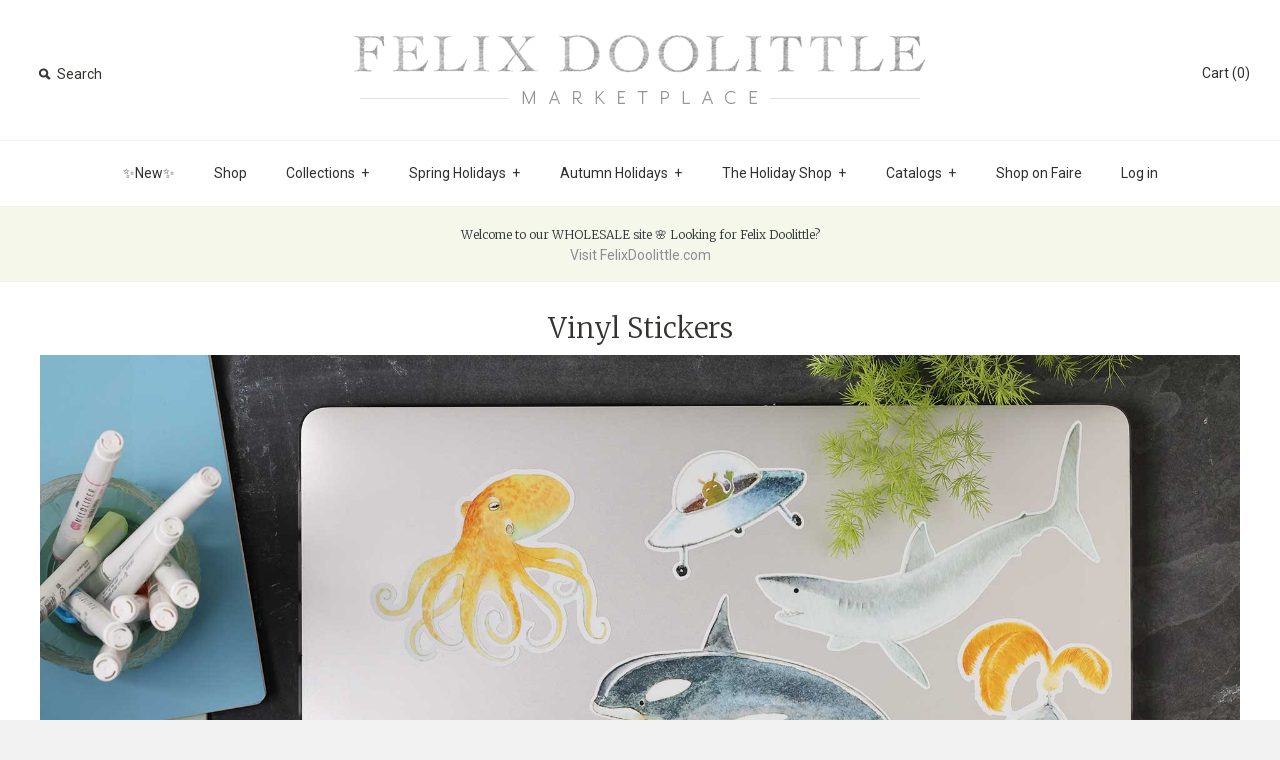

--- FILE ---
content_type: text/html; charset=utf-8
request_url: https://www.fdmarketplace.com/collections/vinyl-stickers/anewproduct-0822
body_size: 23935
content:
<!DOCTYPE html>
<!--[if lte IE 7 ]>   <html class="no-js ie7"> <![endif]-->
<!--[if IE 8 ]>   <html class="no-js ie8"> <![endif]-->
<!--[if (gt IE 8)|!(IE)]><!--> <html class="no-js"> <!--<![endif]-->
<head>
  <!-- Symmetry 1.8.8 -->
  <meta charset="UTF-8">
  <meta http-equiv="X-UA-Compatible" content="IE=edge,chrome=1">
  <meta name="viewport" content="width=device-width,initial-scale=1.0" />
  
  <title>
    Vinyl Stickers &ndash; Tagged &quot;anewproduct-0822&quot; &ndash; Felix Doolittle Marketplace
  </title>
  
  <meta name="description" content="" />
  
  <link rel="canonical" href="https://www.fdmarketplace.com/collections/vinyl-stickers/anewproduct-0822" />
  
  
  
  <link rel="shortcut icon" type="image/x-icon" href="//www.fdmarketplace.com/cdn/shop/t/8/assets/favicon.ico?v=26832636096321692021434398620">
  
  
<meta property="og:site_name" content="Felix Doolittle Marketplace" />

    <meta property="og:type" content="website" />
    
       <meta property="og:image" content="http://www.fdmarketplace.com/cdn/shop/t/8/assets/logo.png?v=4432783029388489101434398621" />
    
    

  
  
  
    
    
    
    
    
    <link href="//fonts.googleapis.com/css?family=Roboto" rel="stylesheet" type="text/css">
    
  
    
    
    
    
    
    <link href="//fonts.googleapis.com/css?family=Merriweather:300" rel="stylesheet" type="text/css">
    
  
    
    
    
    
    
    <link href="//fonts.googleapis.com/css?family=Merriweather:300" rel="stylesheet" type="text/css">
    
  
    
    
    
    
    
    <link href="//fonts.googleapis.com/css?family=Roboto" rel="stylesheet" type="text/css">
    
  
    
    
    
    
    
    <link href="//fonts.googleapis.com/css?family=Roboto" rel="stylesheet" type="text/css">
    
  
  
  <link href="//www.fdmarketplace.com/cdn/shop/t/8/assets/jquery.fancybox-1.3.4.css?v=98371336391678650921434398621" rel="stylesheet" type="text/css" media="all" />
  <link href="//www.fdmarketplace.com/cdn/shop/t/8/assets/styles.css?v=71750460286921413361724167541" rel="stylesheet" type="text/css" media="all" />
  
  
  
  <script src="//www.fdmarketplace.com/cdn/shopifycloud/storefront/assets/themes_support/option_selection-b017cd28.js" type="text/javascript"></script>
  <script src="//ajax.googleapis.com/ajax/libs/jquery/1.8/jquery.min.js" type="text/javascript"></script>
  <script src="//www.fdmarketplace.com/cdn/shopifycloud/storefront/assets/themes_support/api.jquery-7ab1a3a4.js" type="text/javascript"></script>
  <script src="//www.fdmarketplace.com/cdn/shop/t/8/assets/jquery.imagesloaded.js?v=152185615114068459041434398621" type="text/javascript"></script>
  <script src="//www.fdmarketplace.com/cdn/shop/t/8/assets/jquery.flexslider-min.js?v=118028598141947038601500004980" type="text/javascript"></script>
  <script src="//www.fdmarketplace.com/cdn/shop/t/8/assets/jquery.fancybox-1.3.4.pack.js?v=34089609541447856301434398621" type="text/javascript"></script>
<script>
  Shopify.money_format = "${{amount}}";
</script>
    <script src="//www.fdmarketplace.com/cdn/shop/t/8/assets/main.js?v=180657681320752750351702055111" type="text/javascript"></script>


<style type="text/css">
  
  
  
</style>

    <script>window.performance && window.performance.mark && window.performance.mark('shopify.content_for_header.start');</script><meta id="shopify-digital-wallet" name="shopify-digital-wallet" content="/2399045/digital_wallets/dialog">
<link rel="alternate" type="application/atom+xml" title="Feed" href="/collections/vinyl-stickers/anewproduct-0822.atom" />
<link rel="alternate" type="application/json+oembed" href="https://www.fdmarketplace.com/collections/vinyl-stickers/anewproduct-0822.oembed">
<script async="async" src="/checkouts/internal/preloads.js?locale=en-US"></script>
<script id="shopify-features" type="application/json">{"accessToken":"b8c52c56529c57e2e2bdf315e1e74a7d","betas":["rich-media-storefront-analytics"],"domain":"www.fdmarketplace.com","predictiveSearch":true,"shopId":2399045,"locale":"en"}</script>
<script>var Shopify = Shopify || {};
Shopify.shop = "fdmarketplace.myshopify.com";
Shopify.locale = "en";
Shopify.currency = {"active":"USD","rate":"1.0"};
Shopify.country = "US";
Shopify.theme = {"name":"Symmetry 20170906","id":28442884,"schema_name":null,"schema_version":null,"theme_store_id":null,"role":"main"};
Shopify.theme.handle = "null";
Shopify.theme.style = {"id":null,"handle":null};
Shopify.cdnHost = "www.fdmarketplace.com/cdn";
Shopify.routes = Shopify.routes || {};
Shopify.routes.root = "/";</script>
<script type="module">!function(o){(o.Shopify=o.Shopify||{}).modules=!0}(window);</script>
<script>!function(o){function n(){var o=[];function n(){o.push(Array.prototype.slice.apply(arguments))}return n.q=o,n}var t=o.Shopify=o.Shopify||{};t.loadFeatures=n(),t.autoloadFeatures=n()}(window);</script>
<script id="shop-js-analytics" type="application/json">{"pageType":"collection"}</script>
<script defer="defer" async type="module" src="//www.fdmarketplace.com/cdn/shopifycloud/shop-js/modules/v2/client.init-shop-cart-sync_IZsNAliE.en.esm.js"></script>
<script defer="defer" async type="module" src="//www.fdmarketplace.com/cdn/shopifycloud/shop-js/modules/v2/chunk.common_0OUaOowp.esm.js"></script>
<script type="module">
  await import("//www.fdmarketplace.com/cdn/shopifycloud/shop-js/modules/v2/client.init-shop-cart-sync_IZsNAliE.en.esm.js");
await import("//www.fdmarketplace.com/cdn/shopifycloud/shop-js/modules/v2/chunk.common_0OUaOowp.esm.js");

  window.Shopify.SignInWithShop?.initShopCartSync?.({"fedCMEnabled":true,"windoidEnabled":true});

</script>
<script>(function() {
  var isLoaded = false;
  function asyncLoad() {
    if (isLoaded) return;
    isLoaded = true;
    var urls = ["https:\/\/chimpstatic.com\/mcjs-connected\/js\/users\/3a1e748634\/75a00d82dba0d50bc95288ad0.js?shop=fdmarketplace.myshopify.com","https:\/\/cdn.hextom.com\/js\/quickannouncementbar.js?shop=fdmarketplace.myshopify.com"];
    for (var i = 0; i < urls.length; i++) {
      var s = document.createElement('script');
      s.type = 'text/javascript';
      s.async = true;
      s.src = urls[i];
      var x = document.getElementsByTagName('script')[0];
      x.parentNode.insertBefore(s, x);
    }
  };
  if(window.attachEvent) {
    window.attachEvent('onload', asyncLoad);
  } else {
    window.addEventListener('load', asyncLoad, false);
  }
})();</script>
<script id="__st">var __st={"a":2399045,"offset":-18000,"reqid":"24740cd2-c943-4a54-91ae-582219414728-1768360006","pageurl":"www.fdmarketplace.com\/collections\/vinyl-stickers\/anewproduct-0822","u":"b1994889d4d0","p":"collection","rtyp":"collection","rid":279615733949};</script>
<script>window.ShopifyPaypalV4VisibilityTracking = true;</script>
<script id="captcha-bootstrap">!function(){'use strict';const t='contact',e='account',n='new_comment',o=[[t,t],['blogs',n],['comments',n],[t,'customer']],c=[[e,'customer_login'],[e,'guest_login'],[e,'recover_customer_password'],[e,'create_customer']],r=t=>t.map((([t,e])=>`form[action*='/${t}']:not([data-nocaptcha='true']) input[name='form_type'][value='${e}']`)).join(','),a=t=>()=>t?[...document.querySelectorAll(t)].map((t=>t.form)):[];function s(){const t=[...o],e=r(t);return a(e)}const i='password',u='form_key',d=['recaptcha-v3-token','g-recaptcha-response','h-captcha-response',i],f=()=>{try{return window.sessionStorage}catch{return}},m='__shopify_v',_=t=>t.elements[u];function p(t,e,n=!1){try{const o=window.sessionStorage,c=JSON.parse(o.getItem(e)),{data:r}=function(t){const{data:e,action:n}=t;return t[m]||n?{data:e,action:n}:{data:t,action:n}}(c);for(const[e,n]of Object.entries(r))t.elements[e]&&(t.elements[e].value=n);n&&o.removeItem(e)}catch(o){console.error('form repopulation failed',{error:o})}}const l='form_type',E='cptcha';function T(t){t.dataset[E]=!0}const w=window,h=w.document,L='Shopify',v='ce_forms',y='captcha';let A=!1;((t,e)=>{const n=(g='f06e6c50-85a8-45c8-87d0-21a2b65856fe',I='https://cdn.shopify.com/shopifycloud/storefront-forms-hcaptcha/ce_storefront_forms_captcha_hcaptcha.v1.5.2.iife.js',D={infoText:'Protected by hCaptcha',privacyText:'Privacy',termsText:'Terms'},(t,e,n)=>{const o=w[L][v],c=o.bindForm;if(c)return c(t,g,e,D).then(n);var r;o.q.push([[t,g,e,D],n]),r=I,A||(h.body.append(Object.assign(h.createElement('script'),{id:'captcha-provider',async:!0,src:r})),A=!0)});var g,I,D;w[L]=w[L]||{},w[L][v]=w[L][v]||{},w[L][v].q=[],w[L][y]=w[L][y]||{},w[L][y].protect=function(t,e){n(t,void 0,e),T(t)},Object.freeze(w[L][y]),function(t,e,n,w,h,L){const[v,y,A,g]=function(t,e,n){const i=e?o:[],u=t?c:[],d=[...i,...u],f=r(d),m=r(i),_=r(d.filter((([t,e])=>n.includes(e))));return[a(f),a(m),a(_),s()]}(w,h,L),I=t=>{const e=t.target;return e instanceof HTMLFormElement?e:e&&e.form},D=t=>v().includes(t);t.addEventListener('submit',(t=>{const e=I(t);if(!e)return;const n=D(e)&&!e.dataset.hcaptchaBound&&!e.dataset.recaptchaBound,o=_(e),c=g().includes(e)&&(!o||!o.value);(n||c)&&t.preventDefault(),c&&!n&&(function(t){try{if(!f())return;!function(t){const e=f();if(!e)return;const n=_(t);if(!n)return;const o=n.value;o&&e.removeItem(o)}(t);const e=Array.from(Array(32),(()=>Math.random().toString(36)[2])).join('');!function(t,e){_(t)||t.append(Object.assign(document.createElement('input'),{type:'hidden',name:u})),t.elements[u].value=e}(t,e),function(t,e){const n=f();if(!n)return;const o=[...t.querySelectorAll(`input[type='${i}']`)].map((({name:t})=>t)),c=[...d,...o],r={};for(const[a,s]of new FormData(t).entries())c.includes(a)||(r[a]=s);n.setItem(e,JSON.stringify({[m]:1,action:t.action,data:r}))}(t,e)}catch(e){console.error('failed to persist form',e)}}(e),e.submit())}));const S=(t,e)=>{t&&!t.dataset[E]&&(n(t,e.some((e=>e===t))),T(t))};for(const o of['focusin','change'])t.addEventListener(o,(t=>{const e=I(t);D(e)&&S(e,y())}));const B=e.get('form_key'),M=e.get(l),P=B&&M;t.addEventListener('DOMContentLoaded',(()=>{const t=y();if(P)for(const e of t)e.elements[l].value===M&&p(e,B);[...new Set([...A(),...v().filter((t=>'true'===t.dataset.shopifyCaptcha))])].forEach((e=>S(e,t)))}))}(h,new URLSearchParams(w.location.search),n,t,e,['guest_login'])})(!0,!0)}();</script>
<script integrity="sha256-4kQ18oKyAcykRKYeNunJcIwy7WH5gtpwJnB7kiuLZ1E=" data-source-attribution="shopify.loadfeatures" defer="defer" src="//www.fdmarketplace.com/cdn/shopifycloud/storefront/assets/storefront/load_feature-a0a9edcb.js" crossorigin="anonymous"></script>
<script data-source-attribution="shopify.dynamic_checkout.dynamic.init">var Shopify=Shopify||{};Shopify.PaymentButton=Shopify.PaymentButton||{isStorefrontPortableWallets:!0,init:function(){window.Shopify.PaymentButton.init=function(){};var t=document.createElement("script");t.src="https://www.fdmarketplace.com/cdn/shopifycloud/portable-wallets/latest/portable-wallets.en.js",t.type="module",document.head.appendChild(t)}};
</script>
<script data-source-attribution="shopify.dynamic_checkout.buyer_consent">
  function portableWalletsHideBuyerConsent(e){var t=document.getElementById("shopify-buyer-consent"),n=document.getElementById("shopify-subscription-policy-button");t&&n&&(t.classList.add("hidden"),t.setAttribute("aria-hidden","true"),n.removeEventListener("click",e))}function portableWalletsShowBuyerConsent(e){var t=document.getElementById("shopify-buyer-consent"),n=document.getElementById("shopify-subscription-policy-button");t&&n&&(t.classList.remove("hidden"),t.removeAttribute("aria-hidden"),n.addEventListener("click",e))}window.Shopify?.PaymentButton&&(window.Shopify.PaymentButton.hideBuyerConsent=portableWalletsHideBuyerConsent,window.Shopify.PaymentButton.showBuyerConsent=portableWalletsShowBuyerConsent);
</script>
<script data-source-attribution="shopify.dynamic_checkout.cart.bootstrap">document.addEventListener("DOMContentLoaded",(function(){function t(){return document.querySelector("shopify-accelerated-checkout-cart, shopify-accelerated-checkout")}if(t())Shopify.PaymentButton.init();else{new MutationObserver((function(e,n){t()&&(Shopify.PaymentButton.init(),n.disconnect())})).observe(document.body,{childList:!0,subtree:!0})}}));
</script>

<script>window.performance && window.performance.mark && window.performance.mark('shopify.content_for_header.end');</script>

  <!-- 20160209 galleria START vlee -->    
    <script src="//www.fdmarketplace.com/cdn/shop/t/8/assets/galleria-1.4.2.min.js?v=48946636645127864351455081066" type="text/javascript"></script>
<!-- 20160209 galleria END vlee -->    

<link href="https://monorail-edge.shopifysvc.com" rel="dns-prefetch">
<script>(function(){if ("sendBeacon" in navigator && "performance" in window) {try {var session_token_from_headers = performance.getEntriesByType('navigation')[0].serverTiming.find(x => x.name == '_s').description;} catch {var session_token_from_headers = undefined;}var session_cookie_matches = document.cookie.match(/_shopify_s=([^;]*)/);var session_token_from_cookie = session_cookie_matches && session_cookie_matches.length === 2 ? session_cookie_matches[1] : "";var session_token = session_token_from_headers || session_token_from_cookie || "";function handle_abandonment_event(e) {var entries = performance.getEntries().filter(function(entry) {return /monorail-edge.shopifysvc.com/.test(entry.name);});if (!window.abandonment_tracked && entries.length === 0) {window.abandonment_tracked = true;var currentMs = Date.now();var navigation_start = performance.timing.navigationStart;var payload = {shop_id: 2399045,url: window.location.href,navigation_start,duration: currentMs - navigation_start,session_token,page_type: "collection"};window.navigator.sendBeacon("https://monorail-edge.shopifysvc.com/v1/produce", JSON.stringify({schema_id: "online_store_buyer_site_abandonment/1.1",payload: payload,metadata: {event_created_at_ms: currentMs,event_sent_at_ms: currentMs}}));}}window.addEventListener('pagehide', handle_abandonment_event);}}());</script>
<script id="web-pixels-manager-setup">(function e(e,d,r,n,o){if(void 0===o&&(o={}),!Boolean(null===(a=null===(i=window.Shopify)||void 0===i?void 0:i.analytics)||void 0===a?void 0:a.replayQueue)){var i,a;window.Shopify=window.Shopify||{};var t=window.Shopify;t.analytics=t.analytics||{};var s=t.analytics;s.replayQueue=[],s.publish=function(e,d,r){return s.replayQueue.push([e,d,r]),!0};try{self.performance.mark("wpm:start")}catch(e){}var l=function(){var e={modern:/Edge?\/(1{2}[4-9]|1[2-9]\d|[2-9]\d{2}|\d{4,})\.\d+(\.\d+|)|Firefox\/(1{2}[4-9]|1[2-9]\d|[2-9]\d{2}|\d{4,})\.\d+(\.\d+|)|Chrom(ium|e)\/(9{2}|\d{3,})\.\d+(\.\d+|)|(Maci|X1{2}).+ Version\/(15\.\d+|(1[6-9]|[2-9]\d|\d{3,})\.\d+)([,.]\d+|)( \(\w+\)|)( Mobile\/\w+|) Safari\/|Chrome.+OPR\/(9{2}|\d{3,})\.\d+\.\d+|(CPU[ +]OS|iPhone[ +]OS|CPU[ +]iPhone|CPU IPhone OS|CPU iPad OS)[ +]+(15[._]\d+|(1[6-9]|[2-9]\d|\d{3,})[._]\d+)([._]\d+|)|Android:?[ /-](13[3-9]|1[4-9]\d|[2-9]\d{2}|\d{4,})(\.\d+|)(\.\d+|)|Android.+Firefox\/(13[5-9]|1[4-9]\d|[2-9]\d{2}|\d{4,})\.\d+(\.\d+|)|Android.+Chrom(ium|e)\/(13[3-9]|1[4-9]\d|[2-9]\d{2}|\d{4,})\.\d+(\.\d+|)|SamsungBrowser\/([2-9]\d|\d{3,})\.\d+/,legacy:/Edge?\/(1[6-9]|[2-9]\d|\d{3,})\.\d+(\.\d+|)|Firefox\/(5[4-9]|[6-9]\d|\d{3,})\.\d+(\.\d+|)|Chrom(ium|e)\/(5[1-9]|[6-9]\d|\d{3,})\.\d+(\.\d+|)([\d.]+$|.*Safari\/(?![\d.]+ Edge\/[\d.]+$))|(Maci|X1{2}).+ Version\/(10\.\d+|(1[1-9]|[2-9]\d|\d{3,})\.\d+)([,.]\d+|)( \(\w+\)|)( Mobile\/\w+|) Safari\/|Chrome.+OPR\/(3[89]|[4-9]\d|\d{3,})\.\d+\.\d+|(CPU[ +]OS|iPhone[ +]OS|CPU[ +]iPhone|CPU IPhone OS|CPU iPad OS)[ +]+(10[._]\d+|(1[1-9]|[2-9]\d|\d{3,})[._]\d+)([._]\d+|)|Android:?[ /-](13[3-9]|1[4-9]\d|[2-9]\d{2}|\d{4,})(\.\d+|)(\.\d+|)|Mobile Safari.+OPR\/([89]\d|\d{3,})\.\d+\.\d+|Android.+Firefox\/(13[5-9]|1[4-9]\d|[2-9]\d{2}|\d{4,})\.\d+(\.\d+|)|Android.+Chrom(ium|e)\/(13[3-9]|1[4-9]\d|[2-9]\d{2}|\d{4,})\.\d+(\.\d+|)|Android.+(UC? ?Browser|UCWEB|U3)[ /]?(15\.([5-9]|\d{2,})|(1[6-9]|[2-9]\d|\d{3,})\.\d+)\.\d+|SamsungBrowser\/(5\.\d+|([6-9]|\d{2,})\.\d+)|Android.+MQ{2}Browser\/(14(\.(9|\d{2,})|)|(1[5-9]|[2-9]\d|\d{3,})(\.\d+|))(\.\d+|)|K[Aa][Ii]OS\/(3\.\d+|([4-9]|\d{2,})\.\d+)(\.\d+|)/},d=e.modern,r=e.legacy,n=navigator.userAgent;return n.match(d)?"modern":n.match(r)?"legacy":"unknown"}(),u="modern"===l?"modern":"legacy",c=(null!=n?n:{modern:"",legacy:""})[u],f=function(e){return[e.baseUrl,"/wpm","/b",e.hashVersion,"modern"===e.buildTarget?"m":"l",".js"].join("")}({baseUrl:d,hashVersion:r,buildTarget:u}),m=function(e){var d=e.version,r=e.bundleTarget,n=e.surface,o=e.pageUrl,i=e.monorailEndpoint;return{emit:function(e){var a=e.status,t=e.errorMsg,s=(new Date).getTime(),l=JSON.stringify({metadata:{event_sent_at_ms:s},events:[{schema_id:"web_pixels_manager_load/3.1",payload:{version:d,bundle_target:r,page_url:o,status:a,surface:n,error_msg:t},metadata:{event_created_at_ms:s}}]});if(!i)return console&&console.warn&&console.warn("[Web Pixels Manager] No Monorail endpoint provided, skipping logging."),!1;try{return self.navigator.sendBeacon.bind(self.navigator)(i,l)}catch(e){}var u=new XMLHttpRequest;try{return u.open("POST",i,!0),u.setRequestHeader("Content-Type","text/plain"),u.send(l),!0}catch(e){return console&&console.warn&&console.warn("[Web Pixels Manager] Got an unhandled error while logging to Monorail."),!1}}}}({version:r,bundleTarget:l,surface:e.surface,pageUrl:self.location.href,monorailEndpoint:e.monorailEndpoint});try{o.browserTarget=l,function(e){var d=e.src,r=e.async,n=void 0===r||r,o=e.onload,i=e.onerror,a=e.sri,t=e.scriptDataAttributes,s=void 0===t?{}:t,l=document.createElement("script"),u=document.querySelector("head"),c=document.querySelector("body");if(l.async=n,l.src=d,a&&(l.integrity=a,l.crossOrigin="anonymous"),s)for(var f in s)if(Object.prototype.hasOwnProperty.call(s,f))try{l.dataset[f]=s[f]}catch(e){}if(o&&l.addEventListener("load",o),i&&l.addEventListener("error",i),u)u.appendChild(l);else{if(!c)throw new Error("Did not find a head or body element to append the script");c.appendChild(l)}}({src:f,async:!0,onload:function(){if(!function(){var e,d;return Boolean(null===(d=null===(e=window.Shopify)||void 0===e?void 0:e.analytics)||void 0===d?void 0:d.initialized)}()){var d=window.webPixelsManager.init(e)||void 0;if(d){var r=window.Shopify.analytics;r.replayQueue.forEach((function(e){var r=e[0],n=e[1],o=e[2];d.publishCustomEvent(r,n,o)})),r.replayQueue=[],r.publish=d.publishCustomEvent,r.visitor=d.visitor,r.initialized=!0}}},onerror:function(){return m.emit({status:"failed",errorMsg:"".concat(f," has failed to load")})},sri:function(e){var d=/^sha384-[A-Za-z0-9+/=]+$/;return"string"==typeof e&&d.test(e)}(c)?c:"",scriptDataAttributes:o}),m.emit({status:"loading"})}catch(e){m.emit({status:"failed",errorMsg:(null==e?void 0:e.message)||"Unknown error"})}}})({shopId: 2399045,storefrontBaseUrl: "https://www.fdmarketplace.com",extensionsBaseUrl: "https://extensions.shopifycdn.com/cdn/shopifycloud/web-pixels-manager",monorailEndpoint: "https://monorail-edge.shopifysvc.com/unstable/produce_batch",surface: "storefront-renderer",enabledBetaFlags: ["2dca8a86","a0d5f9d2"],webPixelsConfigList: [{"id":"717029588","configuration":"{\"config\":\"{\\\"pixel_id\\\":\\\"G-VVSP0DFGXB\\\",\\\"gtag_events\\\":[{\\\"type\\\":\\\"begin_checkout\\\",\\\"action_label\\\":\\\"G-VVSP0DFGXB\\\"},{\\\"type\\\":\\\"search\\\",\\\"action_label\\\":\\\"G-VVSP0DFGXB\\\"},{\\\"type\\\":\\\"view_item\\\",\\\"action_label\\\":\\\"G-VVSP0DFGXB\\\"},{\\\"type\\\":\\\"purchase\\\",\\\"action_label\\\":\\\"G-VVSP0DFGXB\\\"},{\\\"type\\\":\\\"page_view\\\",\\\"action_label\\\":\\\"G-VVSP0DFGXB\\\"},{\\\"type\\\":\\\"add_payment_info\\\",\\\"action_label\\\":\\\"G-VVSP0DFGXB\\\"},{\\\"type\\\":\\\"add_to_cart\\\",\\\"action_label\\\":\\\"G-VVSP0DFGXB\\\"}],\\\"enable_monitoring_mode\\\":false}\"}","eventPayloadVersion":"v1","runtimeContext":"OPEN","scriptVersion":"b2a88bafab3e21179ed38636efcd8a93","type":"APP","apiClientId":1780363,"privacyPurposes":[],"dataSharingAdjustments":{"protectedCustomerApprovalScopes":["read_customer_address","read_customer_email","read_customer_name","read_customer_personal_data","read_customer_phone"]}},{"id":"shopify-app-pixel","configuration":"{}","eventPayloadVersion":"v1","runtimeContext":"STRICT","scriptVersion":"0450","apiClientId":"shopify-pixel","type":"APP","privacyPurposes":["ANALYTICS","MARKETING"]},{"id":"shopify-custom-pixel","eventPayloadVersion":"v1","runtimeContext":"LAX","scriptVersion":"0450","apiClientId":"shopify-pixel","type":"CUSTOM","privacyPurposes":["ANALYTICS","MARKETING"]}],isMerchantRequest: false,initData: {"shop":{"name":"Felix Doolittle Marketplace","paymentSettings":{"currencyCode":"USD"},"myshopifyDomain":"fdmarketplace.myshopify.com","countryCode":"US","storefrontUrl":"https:\/\/www.fdmarketplace.com"},"customer":null,"cart":null,"checkout":null,"productVariants":[],"purchasingCompany":null},},"https://www.fdmarketplace.com/cdn","7cecd0b6w90c54c6cpe92089d5m57a67346",{"modern":"","legacy":""},{"shopId":"2399045","storefrontBaseUrl":"https:\/\/www.fdmarketplace.com","extensionBaseUrl":"https:\/\/extensions.shopifycdn.com\/cdn\/shopifycloud\/web-pixels-manager","surface":"storefront-renderer","enabledBetaFlags":"[\"2dca8a86\", \"a0d5f9d2\"]","isMerchantRequest":"false","hashVersion":"7cecd0b6w90c54c6cpe92089d5m57a67346","publish":"custom","events":"[[\"page_viewed\",{}],[\"collection_viewed\",{\"collection\":{\"id\":\"279615733949\",\"title\":\"Vinyl Stickers\",\"productVariants\":[{\"price\":{\"amount\":2.0,\"currencyCode\":\"USD\"},\"product\":{\"title\":\"Reading Pal\",\"vendor\":\"Non-personalized\",\"id\":\"7695085109460\",\"untranslatedTitle\":\"Reading Pal\",\"url\":\"\/products\/reading-pal-vinyl-sticker\",\"type\":\"Vinyl Stickers\"},\"id\":\"43059298664660\",\"image\":{\"src\":\"\/\/www.fdmarketplace.com\/cdn\/shop\/products\/reading-pal_74400-SGS-WEBA.jpg?v=1661800349\"},\"sku\":\"SGS74400\",\"title\":\"Vinyl Sticker\",\"untranslatedTitle\":\"Vinyl Sticker\"},{\"price\":{\"amount\":2.0,\"currencyCode\":\"USD\"},\"product\":{\"title\":\"To See the World\",\"vendor\":\"Non-personalized\",\"id\":\"7695086321876\",\"untranslatedTitle\":\"To See the World\",\"url\":\"\/products\/to-see-the-world-vinyl-sticker\",\"type\":\"Vinyl Stickers\"},\"id\":\"43059304628436\",\"image\":{\"src\":\"\/\/www.fdmarketplace.com\/cdn\/shop\/products\/to-see-the-world_81530-SGS-WEBA.jpg?v=1661800464\"},\"sku\":\"SGS81530\",\"title\":\"Vinyl Sticker\",\"untranslatedTitle\":\"Vinyl Sticker\"},{\"price\":{\"amount\":2.0,\"currencyCode\":\"USD\"},\"product\":{\"title\":\"Let's See\",\"vendor\":\"Non-personalized\",\"id\":\"7695087599828\",\"untranslatedTitle\":\"Let's See\",\"url\":\"\/products\/lets-see-vinyl-sticker\",\"type\":\"Vinyl Stickers\"},\"id\":\"43059306234068\",\"image\":{\"src\":\"\/\/www.fdmarketplace.com\/cdn\/shop\/products\/lets-see_80682-SGS-WEBA.jpg?v=1661800053\"},\"sku\":\"SGS80682\",\"title\":\"Vinyl Sticker\",\"untranslatedTitle\":\"Vinyl Sticker\"},{\"price\":{\"amount\":2.0,\"currencyCode\":\"USD\"},\"product\":{\"title\":\"Lil Hedgie\",\"vendor\":\"Non-personalized\",\"id\":\"7695088943316\",\"untranslatedTitle\":\"Lil Hedgie\",\"url\":\"\/products\/lil-hedgie-vinyl-sticker\",\"type\":\"Vinyl Stickers\"},\"id\":\"43059309445332\",\"image\":{\"src\":\"\/\/www.fdmarketplace.com\/cdn\/shop\/products\/lil-hedgie_81681-SGS-WEBA.jpg?v=1661800072\"},\"sku\":\"SGS81681\",\"title\":\"Vinyl Sticker\",\"untranslatedTitle\":\"Vinyl Sticker\"},{\"price\":{\"amount\":2.0,\"currencyCode\":\"USD\"},\"product\":{\"title\":\"Hoppy\",\"vendor\":\"Non-personalized\",\"id\":\"7695086092500\",\"untranslatedTitle\":\"Hoppy\",\"url\":\"\/products\/hoppy-vinyl-sticker\",\"type\":\"Vinyl Stickers\"},\"id\":\"43059303645396\",\"image\":{\"src\":\"\/\/www.fdmarketplace.com\/cdn\/shop\/products\/hoppy_70910-SGS-WEBA.jpg?v=1661799965\"},\"sku\":\"SGS70910\",\"title\":\"Vinyl Sticker\",\"untranslatedTitle\":\"Vinyl Sticker\"},{\"price\":{\"amount\":2.0,\"currencyCode\":\"USD\"},\"product\":{\"title\":\"Panda Pal\",\"vendor\":\"Non-personalized\",\"id\":\"7695089729748\",\"untranslatedTitle\":\"Panda Pal\",\"url\":\"\/products\/panda-pal-vinyl-sticker\",\"type\":\"Vinyl Stickers\"},\"id\":\"43059310592212\",\"image\":{\"src\":\"\/\/www.fdmarketplace.com\/cdn\/shop\/products\/panda-pal_74790-SGS-WEBA.jpg?v=1661800179\"},\"sku\":\"SGS74790\",\"title\":\"Vinyl Sticker\",\"untranslatedTitle\":\"Vinyl Sticker\"},{\"price\":{\"amount\":2.5,\"currencyCode\":\"USD\"},\"product\":{\"title\":\"Fluffy\",\"vendor\":\"Non-personalized\",\"id\":\"7695090843860\",\"untranslatedTitle\":\"Fluffy\",\"url\":\"\/products\/fluffy-vinyl-sticker\",\"type\":\"Vinyl Stickers\"},\"id\":\"43059313574100\",\"image\":{\"src\":\"\/\/www.fdmarketplace.com\/cdn\/shop\/products\/fluffy_74950-SGS-WEBA.jpg?v=1661799856\"},\"sku\":\"SGS74950\",\"title\":\"Vinyl Sticker\",\"untranslatedTitle\":\"Vinyl Sticker\"},{\"price\":{\"amount\":2.0,\"currencyCode\":\"USD\"},\"product\":{\"title\":\"Monkey Business\",\"vendor\":\"Non-personalized\",\"id\":\"7695088058580\",\"untranslatedTitle\":\"Monkey Business\",\"url\":\"\/products\/monkey-business-vinyl-sticker\",\"type\":\"Vinyl Stickers\"},\"id\":\"43059307675860\",\"image\":{\"src\":\"\/\/www.fdmarketplace.com\/cdn\/shop\/products\/monkey-business_72650-SGS-WEBA.jpg?v=1661800136\"},\"sku\":\"SGS72650\",\"title\":\"Vinyl Sticker\",\"untranslatedTitle\":\"Vinyl Sticker\"},{\"price\":{\"amount\":2.0,\"currencyCode\":\"USD\"},\"product\":{\"title\":\"Googly\",\"vendor\":\"Non-personalized\",\"id\":\"7695089991892\",\"untranslatedTitle\":\"Googly\",\"url\":\"\/products\/bubbles-vinyl-sticker\",\"type\":\"Vinyl Stickers\"},\"id\":\"43059311018196\",\"image\":{\"src\":\"\/\/www.fdmarketplace.com\/cdn\/shop\/products\/bubbles_74960-SGS-WEBA.jpg?v=1661799891\"},\"sku\":\"SGS74960\",\"title\":\"Vinyl Sticker\",\"untranslatedTitle\":\"Vinyl Sticker\"},{\"price\":{\"amount\":3.0,\"currencyCode\":\"USD\"},\"product\":{\"title\":\"Box Turtle\",\"vendor\":\"Non-personalized\",\"id\":\"7695088189652\",\"untranslatedTitle\":\"Box Turtle\",\"url\":\"\/products\/box-turtle-vinyl-sticker\",\"type\":\"Vinyl Stickers\"},\"id\":\"43059307806932\",\"image\":{\"src\":\"\/\/www.fdmarketplace.com\/cdn\/shop\/products\/box-turtle_74520-SGS-WEBA.jpg?v=1661799774\"},\"sku\":\"SGS74520\",\"title\":\"Box Turtle - Life-size  -  Vinyl Sticker\",\"untranslatedTitle\":\"Box Turtle - Life-size  -  Vinyl Sticker\"},{\"price\":{\"amount\":2.5,\"currencyCode\":\"USD\"},\"product\":{\"title\":\"Lend a Hand\",\"vendor\":\"Non-personalized\",\"id\":\"7695089172692\",\"untranslatedTitle\":\"Lend a Hand\",\"url\":\"\/products\/lend-a-hand-vinyl-sticker\",\"type\":\"Vinyl Stickers\"},\"id\":\"43059309838548\",\"image\":{\"src\":\"\/\/www.fdmarketplace.com\/cdn\/shop\/products\/lend-a-hand_11022-SGS-WEBA_069ef9bb-c497-46a3-ae3f-eccea013164d.jpg?v=1662083849\"},\"sku\":\"SGS11022\",\"title\":\"Vinyl Sticker\",\"untranslatedTitle\":\"Vinyl Sticker\"},{\"price\":{\"amount\":2.0,\"currencyCode\":\"USD\"},\"product\":{\"title\":\"UFO\",\"vendor\":\"Non-personalized\",\"id\":\"7695088779476\",\"untranslatedTitle\":\"UFO\",\"url\":\"\/products\/ufo-vinyl-sticker\",\"type\":\"Vinyl Stickers\"},\"id\":\"43059308953812\",\"image\":{\"src\":\"\/\/www.fdmarketplace.com\/cdn\/shop\/products\/UFO_81430-SGS-WEBA.jpg?v=1661800493\"},\"sku\":\"SGS81430\",\"title\":\"Vinyl Sticker\",\"untranslatedTitle\":\"Vinyl Sticker\"},{\"price\":{\"amount\":3.0,\"currencyCode\":\"USD\"},\"product\":{\"title\":\"Sharkie\",\"vendor\":\"Non-personalized\",\"id\":\"7695091368148\",\"untranslatedTitle\":\"Sharkie\",\"url\":\"\/products\/sharkie-vinyl-sticker\",\"type\":\"Vinyl Stickers\"},\"id\":\"43059314229460\",\"image\":{\"src\":\"\/\/www.fdmarketplace.com\/cdn\/shop\/products\/sharkie_10941-SGS-WEBA.jpg?v=1661800407\"},\"sku\":\"SGS10941\",\"title\":\"Vinyl Sticker\",\"untranslatedTitle\":\"Vinyl Sticker\"},{\"price\":{\"amount\":2.25,\"currencyCode\":\"USD\"},\"product\":{\"title\":\"Scarlet Tanager\",\"vendor\":\"Non-personalized\",\"id\":\"7695090385108\",\"untranslatedTitle\":\"Scarlet Tanager\",\"url\":\"\/products\/scarlet-tanager-vinyl-sticker\",\"type\":\"Vinyl Stickers\"},\"id\":\"43059312165076\",\"image\":{\"src\":\"\/\/www.fdmarketplace.com\/cdn\/shop\/products\/scarlet-tanager_74300-SGS-WEBA.jpg?v=1661800373\"},\"sku\":\"SGS74300\",\"title\":\"Vinyl Sticker\",\"untranslatedTitle\":\"Vinyl Sticker\"},{\"price\":{\"amount\":2.25,\"currencyCode\":\"USD\"},\"product\":{\"title\":\"Blue Tit Songbird\",\"vendor\":\"Non-personalized\",\"id\":\"7695090254036\",\"untranslatedTitle\":\"Blue Tit Songbird\",\"url\":\"\/products\/blue-tit-songbird-vinyl-sticker\",\"type\":\"Vinyl Stickers\"},\"id\":\"43059311870164\",\"image\":{\"src\":\"\/\/www.fdmarketplace.com\/cdn\/shop\/products\/blue-tit-songbird_74232-SGS-WEBA.jpg?v=1661799751\"},\"sku\":\"SGS74232\",\"title\":\"Vinyl Sticker\",\"untranslatedTitle\":\"Vinyl Sticker\"},{\"price\":{\"amount\":2.0,\"currencyCode\":\"USD\"},\"product\":{\"title\":\"Bee Hummingbird\",\"vendor\":\"Non-personalized\",\"id\":\"7695089303764\",\"untranslatedTitle\":\"Bee Hummingbird\",\"url\":\"\/products\/bee-hummingbird-vinyl-sticker\",\"type\":\"Vinyl Stickers\"},\"id\":\"43059310166228\",\"image\":{\"src\":\"\/\/www.fdmarketplace.com\/cdn\/shop\/products\/bee-hummingbird_74213-SGS-WEBA.jpg?v=1661799648\"},\"sku\":\"SGS74213\",\"title\":\"Vinyl Sticker\",\"untranslatedTitle\":\"Vinyl Sticker\"},{\"price\":{\"amount\":2.5,\"currencyCode\":\"USD\"},\"product\":{\"title\":\"Autumn Dahlias\",\"vendor\":\"Non-personalized\",\"id\":\"7695090581716\",\"untranslatedTitle\":\"Autumn Dahlias\",\"url\":\"\/products\/autumn-dahlias-vinyl-sticker\",\"type\":\"Vinyl Stickers\"},\"id\":\"43059312623828\",\"image\":{\"src\":\"\/\/www.fdmarketplace.com\/cdn\/shop\/products\/autumn-dahlias_34881-SGS-WEBA.jpg?v=1661799726\"},\"sku\":\"SGS34881\",\"title\":\"Vinyl Sticker\",\"untranslatedTitle\":\"Vinyl Sticker\"},{\"price\":{\"amount\":2.5,\"currencyCode\":\"USD\"},\"product\":{\"title\":\"Pink Poppies\",\"vendor\":\"Non-personalized\",\"id\":\"7695090778324\",\"untranslatedTitle\":\"Pink Poppies\",\"url\":\"\/products\/pink-poppies-vinyl-sticker\",\"type\":\"Vinyl Stickers\"},\"id\":\"43059313377492\",\"image\":{\"src\":\"\/\/www.fdmarketplace.com\/cdn\/shop\/products\/pink-poppies_31163-SGS-WEBA_9f0774cf-7160-433e-a573-f8d0686b2080.jpg?v=1662083820\"},\"sku\":\"SGS31163\",\"title\":\"Vinyl Sticker\",\"untranslatedTitle\":\"Vinyl Sticker\"},{\"price\":{\"amount\":2.5,\"currencyCode\":\"USD\"},\"product\":{\"title\":\"Bumblebees\",\"vendor\":\"Non-personalized\",\"id\":\"7695182364884\",\"untranslatedTitle\":\"Bumblebees\",\"url\":\"\/products\/bumblebees-vinyl-stickers\",\"type\":\"Vinyl Stickers\"},\"id\":\"43059465486548\",\"image\":{\"src\":\"\/\/www.fdmarketplace.com\/cdn\/shop\/products\/bumblebees_70360-SGS-WEBA.jpg?v=1661799802\"},\"sku\":\"SGS70360\",\"title\":\"Vinyl Sticker\",\"untranslatedTitle\":\"Vinyl Sticker\"},{\"price\":{\"amount\":2.0,\"currencyCode\":\"USD\"},\"product\":{\"title\":\"Zerene Butterfly\",\"vendor\":\"Non-personalized\",\"id\":\"7695084650708\",\"untranslatedTitle\":\"Zerene Butterfly\",\"url\":\"\/products\/zerene-butterfly-vinyl-sticker\",\"type\":\"Vinyl Stickers\"},\"id\":\"43059297976532\",\"image\":{\"src\":\"\/\/www.fdmarketplace.com\/cdn\/shop\/products\/zerene-butterfly_74121-SGS-WEBA.jpg?v=1661800565\"},\"sku\":\"SGS74121\",\"title\":\"Vinyl Sticker\",\"untranslatedTitle\":\"Vinyl Sticker\"},{\"price\":{\"amount\":2.0,\"currencyCode\":\"USD\"},\"product\":{\"title\":\"Vintage Typewriter\",\"vendor\":\"Non-personalized\",\"id\":\"7695088681172\",\"untranslatedTitle\":\"Vintage Typewriter\",\"url\":\"\/products\/vintage-typewriter-vinyl-sticker\",\"type\":\"Vinyl Stickers\"},\"id\":\"43059308724436\",\"image\":{\"src\":\"\/\/www.fdmarketplace.com\/cdn\/shop\/products\/vintage-typewriter_42210-SGS-WEBA.jpg?v=1661800521\"},\"sku\":\"SGS42210\",\"title\":\"Vinyl Sticker\",\"untranslatedTitle\":\"Vinyl Sticker\"}]}}]]"});</script><script>
  window.ShopifyAnalytics = window.ShopifyAnalytics || {};
  window.ShopifyAnalytics.meta = window.ShopifyAnalytics.meta || {};
  window.ShopifyAnalytics.meta.currency = 'USD';
  var meta = {"products":[{"id":7695085109460,"gid":"gid:\/\/shopify\/Product\/7695085109460","vendor":"Non-personalized","type":"Vinyl Stickers","handle":"reading-pal-vinyl-sticker","variants":[{"id":43059298664660,"price":200,"name":"Reading Pal - Vinyl Sticker","public_title":"Vinyl Sticker","sku":"SGS74400"}],"remote":false},{"id":7695086321876,"gid":"gid:\/\/shopify\/Product\/7695086321876","vendor":"Non-personalized","type":"Vinyl Stickers","handle":"to-see-the-world-vinyl-sticker","variants":[{"id":43059304628436,"price":200,"name":"To See the World - Vinyl Sticker","public_title":"Vinyl Sticker","sku":"SGS81530"}],"remote":false},{"id":7695087599828,"gid":"gid:\/\/shopify\/Product\/7695087599828","vendor":"Non-personalized","type":"Vinyl Stickers","handle":"lets-see-vinyl-sticker","variants":[{"id":43059306234068,"price":200,"name":"Let's See - Vinyl Sticker","public_title":"Vinyl Sticker","sku":"SGS80682"}],"remote":false},{"id":7695088943316,"gid":"gid:\/\/shopify\/Product\/7695088943316","vendor":"Non-personalized","type":"Vinyl Stickers","handle":"lil-hedgie-vinyl-sticker","variants":[{"id":43059309445332,"price":200,"name":"Lil Hedgie - Vinyl Sticker","public_title":"Vinyl Sticker","sku":"SGS81681"}],"remote":false},{"id":7695086092500,"gid":"gid:\/\/shopify\/Product\/7695086092500","vendor":"Non-personalized","type":"Vinyl Stickers","handle":"hoppy-vinyl-sticker","variants":[{"id":43059303645396,"price":200,"name":"Hoppy - Vinyl Sticker","public_title":"Vinyl Sticker","sku":"SGS70910"}],"remote":false},{"id":7695089729748,"gid":"gid:\/\/shopify\/Product\/7695089729748","vendor":"Non-personalized","type":"Vinyl Stickers","handle":"panda-pal-vinyl-sticker","variants":[{"id":43059310592212,"price":200,"name":"Panda Pal - Vinyl Sticker","public_title":"Vinyl Sticker","sku":"SGS74790"}],"remote":false},{"id":7695090843860,"gid":"gid:\/\/shopify\/Product\/7695090843860","vendor":"Non-personalized","type":"Vinyl Stickers","handle":"fluffy-vinyl-sticker","variants":[{"id":43059313574100,"price":250,"name":"Fluffy - Vinyl Sticker","public_title":"Vinyl Sticker","sku":"SGS74950"}],"remote":false},{"id":7695088058580,"gid":"gid:\/\/shopify\/Product\/7695088058580","vendor":"Non-personalized","type":"Vinyl Stickers","handle":"monkey-business-vinyl-sticker","variants":[{"id":43059307675860,"price":200,"name":"Monkey Business - Vinyl Sticker","public_title":"Vinyl Sticker","sku":"SGS72650"}],"remote":false},{"id":7695089991892,"gid":"gid:\/\/shopify\/Product\/7695089991892","vendor":"Non-personalized","type":"Vinyl Stickers","handle":"bubbles-vinyl-sticker","variants":[{"id":43059311018196,"price":200,"name":"Googly - Vinyl Sticker","public_title":"Vinyl Sticker","sku":"SGS74960"}],"remote":false},{"id":7695088189652,"gid":"gid:\/\/shopify\/Product\/7695088189652","vendor":"Non-personalized","type":"Vinyl Stickers","handle":"box-turtle-vinyl-sticker","variants":[{"id":43059307806932,"price":300,"name":"Box Turtle - Box Turtle - Life-size  -  Vinyl Sticker","public_title":"Box Turtle - Life-size  -  Vinyl Sticker","sku":"SGS74520"},{"id":43196505161940,"price":200,"name":"Box Turtle - Box Turtle - Mini  -  Vinyl Sticker","public_title":"Box Turtle - Mini  -  Vinyl Sticker","sku":"SGS74521"}],"remote":false},{"id":7695089172692,"gid":"gid:\/\/shopify\/Product\/7695089172692","vendor":"Non-personalized","type":"Vinyl Stickers","handle":"lend-a-hand-vinyl-sticker","variants":[{"id":43059309838548,"price":250,"name":"Lend a Hand - Vinyl Sticker","public_title":"Vinyl Sticker","sku":"SGS11022"}],"remote":false},{"id":7695088779476,"gid":"gid:\/\/shopify\/Product\/7695088779476","vendor":"Non-personalized","type":"Vinyl Stickers","handle":"ufo-vinyl-sticker","variants":[{"id":43059308953812,"price":200,"name":"UFO - Vinyl Sticker","public_title":"Vinyl Sticker","sku":"SGS81430"}],"remote":false},{"id":7695091368148,"gid":"gid:\/\/shopify\/Product\/7695091368148","vendor":"Non-personalized","type":"Vinyl Stickers","handle":"sharkie-vinyl-sticker","variants":[{"id":43059314229460,"price":300,"name":"Sharkie - Vinyl Sticker","public_title":"Vinyl Sticker","sku":"SGS10941"}],"remote":false},{"id":7695090385108,"gid":"gid:\/\/shopify\/Product\/7695090385108","vendor":"Non-personalized","type":"Vinyl Stickers","handle":"scarlet-tanager-vinyl-sticker","variants":[{"id":43059312165076,"price":225,"name":"Scarlet Tanager - Vinyl Sticker","public_title":"Vinyl Sticker","sku":"SGS74300"}],"remote":false},{"id":7695090254036,"gid":"gid:\/\/shopify\/Product\/7695090254036","vendor":"Non-personalized","type":"Vinyl Stickers","handle":"blue-tit-songbird-vinyl-sticker","variants":[{"id":43059311870164,"price":225,"name":"Blue Tit Songbird - Vinyl Sticker","public_title":"Vinyl Sticker","sku":"SGS74232"}],"remote":false},{"id":7695089303764,"gid":"gid:\/\/shopify\/Product\/7695089303764","vendor":"Non-personalized","type":"Vinyl Stickers","handle":"bee-hummingbird-vinyl-sticker","variants":[{"id":43059310166228,"price":200,"name":"Bee Hummingbird - Vinyl Sticker","public_title":"Vinyl Sticker","sku":"SGS74213"}],"remote":false},{"id":7695090581716,"gid":"gid:\/\/shopify\/Product\/7695090581716","vendor":"Non-personalized","type":"Vinyl Stickers","handle":"autumn-dahlias-vinyl-sticker","variants":[{"id":43059312623828,"price":250,"name":"Autumn Dahlias - Vinyl Sticker","public_title":"Vinyl Sticker","sku":"SGS34881"}],"remote":false},{"id":7695090778324,"gid":"gid:\/\/shopify\/Product\/7695090778324","vendor":"Non-personalized","type":"Vinyl Stickers","handle":"pink-poppies-vinyl-sticker","variants":[{"id":43059313377492,"price":250,"name":"Pink Poppies - Vinyl Sticker","public_title":"Vinyl Sticker","sku":"SGS31163"}],"remote":false},{"id":7695182364884,"gid":"gid:\/\/shopify\/Product\/7695182364884","vendor":"Non-personalized","type":"Vinyl Stickers","handle":"bumblebees-vinyl-stickers","variants":[{"id":43059465486548,"price":250,"name":"Bumblebees - Vinyl Sticker","public_title":"Vinyl Sticker","sku":"SGS70360"}],"remote":false},{"id":7695084650708,"gid":"gid:\/\/shopify\/Product\/7695084650708","vendor":"Non-personalized","type":"Vinyl Stickers","handle":"zerene-butterfly-vinyl-sticker","variants":[{"id":43059297976532,"price":200,"name":"Zerene Butterfly - Vinyl Sticker","public_title":"Vinyl Sticker","sku":"SGS74121"}],"remote":false},{"id":7695088681172,"gid":"gid:\/\/shopify\/Product\/7695088681172","vendor":"Non-personalized","type":"Vinyl Stickers","handle":"vintage-typewriter-vinyl-sticker","variants":[{"id":43059308724436,"price":200,"name":"Vintage Typewriter - Vinyl Sticker","public_title":"Vinyl Sticker","sku":"SGS42210"}],"remote":false}],"page":{"pageType":"collection","resourceType":"collection","resourceId":279615733949,"requestId":"24740cd2-c943-4a54-91ae-582219414728-1768360006"}};
  for (var attr in meta) {
    window.ShopifyAnalytics.meta[attr] = meta[attr];
  }
</script>
<script class="analytics">
  (function () {
    var customDocumentWrite = function(content) {
      var jquery = null;

      if (window.jQuery) {
        jquery = window.jQuery;
      } else if (window.Checkout && window.Checkout.$) {
        jquery = window.Checkout.$;
      }

      if (jquery) {
        jquery('body').append(content);
      }
    };

    var hasLoggedConversion = function(token) {
      if (token) {
        return document.cookie.indexOf('loggedConversion=' + token) !== -1;
      }
      return false;
    }

    var setCookieIfConversion = function(token) {
      if (token) {
        var twoMonthsFromNow = new Date(Date.now());
        twoMonthsFromNow.setMonth(twoMonthsFromNow.getMonth() + 2);

        document.cookie = 'loggedConversion=' + token + '; expires=' + twoMonthsFromNow;
      }
    }

    var trekkie = window.ShopifyAnalytics.lib = window.trekkie = window.trekkie || [];
    if (trekkie.integrations) {
      return;
    }
    trekkie.methods = [
      'identify',
      'page',
      'ready',
      'track',
      'trackForm',
      'trackLink'
    ];
    trekkie.factory = function(method) {
      return function() {
        var args = Array.prototype.slice.call(arguments);
        args.unshift(method);
        trekkie.push(args);
        return trekkie;
      };
    };
    for (var i = 0; i < trekkie.methods.length; i++) {
      var key = trekkie.methods[i];
      trekkie[key] = trekkie.factory(key);
    }
    trekkie.load = function(config) {
      trekkie.config = config || {};
      trekkie.config.initialDocumentCookie = document.cookie;
      var first = document.getElementsByTagName('script')[0];
      var script = document.createElement('script');
      script.type = 'text/javascript';
      script.onerror = function(e) {
        var scriptFallback = document.createElement('script');
        scriptFallback.type = 'text/javascript';
        scriptFallback.onerror = function(error) {
                var Monorail = {
      produce: function produce(monorailDomain, schemaId, payload) {
        var currentMs = new Date().getTime();
        var event = {
          schema_id: schemaId,
          payload: payload,
          metadata: {
            event_created_at_ms: currentMs,
            event_sent_at_ms: currentMs
          }
        };
        return Monorail.sendRequest("https://" + monorailDomain + "/v1/produce", JSON.stringify(event));
      },
      sendRequest: function sendRequest(endpointUrl, payload) {
        // Try the sendBeacon API
        if (window && window.navigator && typeof window.navigator.sendBeacon === 'function' && typeof window.Blob === 'function' && !Monorail.isIos12()) {
          var blobData = new window.Blob([payload], {
            type: 'text/plain'
          });

          if (window.navigator.sendBeacon(endpointUrl, blobData)) {
            return true;
          } // sendBeacon was not successful

        } // XHR beacon

        var xhr = new XMLHttpRequest();

        try {
          xhr.open('POST', endpointUrl);
          xhr.setRequestHeader('Content-Type', 'text/plain');
          xhr.send(payload);
        } catch (e) {
          console.log(e);
        }

        return false;
      },
      isIos12: function isIos12() {
        return window.navigator.userAgent.lastIndexOf('iPhone; CPU iPhone OS 12_') !== -1 || window.navigator.userAgent.lastIndexOf('iPad; CPU OS 12_') !== -1;
      }
    };
    Monorail.produce('monorail-edge.shopifysvc.com',
      'trekkie_storefront_load_errors/1.1',
      {shop_id: 2399045,
      theme_id: 28442884,
      app_name: "storefront",
      context_url: window.location.href,
      source_url: "//www.fdmarketplace.com/cdn/s/trekkie.storefront.55c6279c31a6628627b2ba1c5ff367020da294e2.min.js"});

        };
        scriptFallback.async = true;
        scriptFallback.src = '//www.fdmarketplace.com/cdn/s/trekkie.storefront.55c6279c31a6628627b2ba1c5ff367020da294e2.min.js';
        first.parentNode.insertBefore(scriptFallback, first);
      };
      script.async = true;
      script.src = '//www.fdmarketplace.com/cdn/s/trekkie.storefront.55c6279c31a6628627b2ba1c5ff367020da294e2.min.js';
      first.parentNode.insertBefore(script, first);
    };
    trekkie.load(
      {"Trekkie":{"appName":"storefront","development":false,"defaultAttributes":{"shopId":2399045,"isMerchantRequest":null,"themeId":28442884,"themeCityHash":"5662658536839496618","contentLanguage":"en","currency":"USD","eventMetadataId":"d16b8439-0f0c-4479-b601-418114607753"},"isServerSideCookieWritingEnabled":true,"monorailRegion":"shop_domain","enabledBetaFlags":["65f19447"]},"Session Attribution":{},"S2S":{"facebookCapiEnabled":false,"source":"trekkie-storefront-renderer","apiClientId":580111}}
    );

    var loaded = false;
    trekkie.ready(function() {
      if (loaded) return;
      loaded = true;

      window.ShopifyAnalytics.lib = window.trekkie;

      var originalDocumentWrite = document.write;
      document.write = customDocumentWrite;
      try { window.ShopifyAnalytics.merchantGoogleAnalytics.call(this); } catch(error) {};
      document.write = originalDocumentWrite;

      window.ShopifyAnalytics.lib.page(null,{"pageType":"collection","resourceType":"collection","resourceId":279615733949,"requestId":"24740cd2-c943-4a54-91ae-582219414728-1768360006","shopifyEmitted":true});

      var match = window.location.pathname.match(/checkouts\/(.+)\/(thank_you|post_purchase)/)
      var token = match? match[1]: undefined;
      if (!hasLoggedConversion(token)) {
        setCookieIfConversion(token);
        window.ShopifyAnalytics.lib.track("Viewed Product Category",{"currency":"USD","category":"Collection: vinyl-stickers","collectionName":"vinyl-stickers","collectionId":279615733949,"nonInteraction":true},undefined,undefined,{"shopifyEmitted":true});
      }
    });


        var eventsListenerScript = document.createElement('script');
        eventsListenerScript.async = true;
        eventsListenerScript.src = "//www.fdmarketplace.com/cdn/shopifycloud/storefront/assets/shop_events_listener-3da45d37.js";
        document.getElementsByTagName('head')[0].appendChild(eventsListenerScript);

})();</script>
<script
  defer
  src="https://www.fdmarketplace.com/cdn/shopifycloud/perf-kit/shopify-perf-kit-3.0.3.min.js"
  data-application="storefront-renderer"
  data-shop-id="2399045"
  data-render-region="gcp-us-central1"
  data-page-type="collection"
  data-theme-instance-id="28442884"
  data-theme-name=""
  data-theme-version=""
  data-monorail-region="shop_domain"
  data-resource-timing-sampling-rate="10"
  data-shs="true"
  data-shs-beacon="true"
  data-shs-export-with-fetch="true"
  data-shs-logs-sample-rate="1"
  data-shs-beacon-endpoint="https://www.fdmarketplace.com/api/collect"
></script>
</head>

<body class="template-collection">
  <div id="pageheader">
    <div id="mobile-header" class="cf">
      <button class="notabutton mobile-nav-toggle">Menu<span></span><span></span><span></span></button>
    </div>
    
        <div class="logo-area logo-pos- cf">
            
            
            
            <div class="logo container">
                <a href="/" title="Felix Doolittle Marketplace">
                
                    <img class="logoimage" src="//www.fdmarketplace.com/cdn/shop/t/8/assets/logo.png?v=4432783029388489101434398621" alt="Felix Doolittle Marketplace" />
                
                </a>
            </div><!-- /#logo -->
            
            
            <div class="util-area">
                <div class="search-box elegant-input">
                  
                  
                  <form class="search-form" action="/search" method="get">
                    <i></i>
                    <input type="text" name="q" placeholder="Search"/>
                    <input type="submit" value="&rarr;" />
                  </form>
                </div>
                
                <div class="utils">
                    
                  
                    <div class="cart-summary">
                        <a href="/cart" class="cart-count ">
                          Cart (0)
                        </a>
                      
                      
                    </div>
                </div><!-- /.utils -->
            </div><!-- /.util-area -->
            
            
            
        </div><!-- /.logo-area -->
    </div><!-- /#pageheader -->
    
    
    
    <div id="main-nav" class="nav-row">
      <div class="mobile-features">
        <form class="mobile-search" action="/search" method="get">
          <i></i>
          <input type="text" name="q" placeholder="Search"/>
          <input class="notabutton" type="submit" value="&rarr;" />
        </form>
        <button class="mobile-nav-toggle button compact">X</button>
      </div>
      <div class="multi-level-nav">
    <div class="tier-1">
        






<ul data-menu-handle="main-menu">

    <li>
        <a href="/collections/new">✨New✨</a>
        
        
        
        
        





  
  
  
  


    </li>

    <li>
        <a href="/collections/shop">Shop</a>
        
        
        
        
        





  
  
  
  


    </li>

    <li>
        <a href="#">Collections</a>
        
        
        
        
        






<ul data-menu-handle="collections">

    <li>
        <a href="/collections/bookish">Bookish</a>
        
        
        
        
        





  
  
  
  


    </li>

    <li>
        <a href="/collections/the-flower-garden">The Flower Shop</a>
        
        
        
        
        





  
  
  
  


    </li>

    <li>
        <a href="/collections/blue-flowers">Blue Flowers</a>
        
        
        
        
        





  
  
  
  


    </li>

    <li>
        <a href="/collections/coastal">Coastal</a>
        
        
        
        
        





  
  
  
  


    </li>

    <li>
        <a href="/collections/gnomes">Gnomes</a>
        
        
        
        
        





  
  
  
  


    </li>

    <li>
        <a href="/collections/birds">Birds</a>
        
        
        
        
        





  
  
  
  


    </li>

    <li>
        <a href="/collections/the-dog-show">Dogs</a>
        
        
        
        
        





  
  
  
  


    </li>

    <li>
        <a href="/collections/the-horse-show">Equestrian</a>
        
        
        
        
        





  
  
  
  


    </li>

    <li>
        <a href="/collections/host-and-hostess-gift-collection">Host & Hostess Gifts</a>
        
        
        
        
        





  
  
  
  


    </li>

    <li>
        <a href="/collections/teacher-appreciation-gifts">Teacher Appreciation</a>
        
        
        
        
        





  
  
  
  


    </li>

    <li>
        <a href="/collections/back-to-school">Back to School</a>
        
        
        
        
        





  
  
  
  


    </li>

</ul>


    </li>

    <li>
        <a href="/collections/spring-holidays">Spring Holidays</a>
        
        
        
        
        






<ul data-menu-handle="spring-holidays">

    <li>
        <a href="/collections/lunar-new-year">Lunar New Year</a>
        
        
        
        
        





  
  
  
  


    </li>

    <li>
        <a href="/collections/valentines">Valentine's Day</a>
        
        
        
        
        





  
  
  
  


    </li>

    <li>
        <a href="/collections/st-patricks-day">St. Patrick's Day</a>
        
        
        
        
        





  
  
  
  


    </li>

    <li>
        <a href="/collections/easter">Easter</a>
        
        
        
        
        





  
  
  
  


    </li>

    <li>
        <a href="/collections/mothers-day">Mother's Day</a>
        
        
        
        
        





  
  
  
  


    </li>

    <li>
        <a href="/collections/fathers-day">Father's Day</a>
        
        
        
        
        





  
  
  
  


    </li>

    <li>
        <a href="/collections/graduation">Graduation</a>
        
        
        
        
        





  
  
  
  


    </li>

</ul>


    </li>

    <li>
        <a href="#">Autumn Holidays</a>
        
        
        
        
        






<ul data-menu-handle="autumn-holidays">

    <li>
        <a href="/collections/autumn">Autumn Vibes</a>
        
        
        
        
        





  
  
  
  


    </li>

    <li>
        <a href="/collections/halloween">Halloween</a>
        
        
        
        
        





  
  
  
  


    </li>

    <li>
        <a href="/collections/thanksgiving">Thanksgiving</a>
        
        
        
        
        





  
  
  
  


    </li>

</ul>


    </li>

    <li>
        <a href="/collections/holiday">The Holiday Shop</a>
        
        
        
        
        






<ul data-menu-handle="the-holiday-shop">

    <li>
        <a href="/collections/holiday">Christmas & Winter Holiday</a>
        
        
        
        
        





  
  
  
  


    </li>

    <li>
        <a href="/collections/hanukkah">Hanukkah</a>
        
        
        
        
        





  
  
  
  


    </li>

    <li>
        <a href="/collections/new-year">New Year's & Lunar New Year</a>
        
        
        
        
        





  
  
  
  


    </li>

</ul>


    </li>

    <li>
        <a href="/collections">Catalogs</a>
        
        
        
        
        






<ul data-menu-handle="catalogs">

    <li>
        <a href="https://issuu.com/felixdoolittle/docs/fdm_spring_2026_issuu">Spring 2026</a>
        
        
        
        
        





  
  
  
  


    </li>

    <li>
        <a href="https://issuu.com/felixdoolittle/docs/fdm_catalog_holiday_2025_issuu">Winter Holidays 2025</a>
        
        
        
        
        





  
  
  
  


    </li>

    <li>
        <a href="https://issuu.com/felixdoolittle/docs/fdm_catalog_2025">2025</a>
        
        
        
        
        





  
  
  
  


    </li>

</ul>


    </li>

    <li>
        <a href="/pages/shop-on-faire">Shop on Faire</a>
        
        
        
        
        





  
  
  
  


    </li>

</ul>


        
        
    
        <ul>
            <li class="account-links">
                
                    
                    <span class="login"><a href="/account/login" id="customer_login_link">Log in</a></span>
                
            </li>
        </ul>
    
    
        
    </div>
</div>
    </div><!-- /#main-nav -->
    
    <div id="content">
        
        
        <div id="store-messages" class="messages-1">
            <div class="container cf">
            
                
                
                    
                    
                    
                    
                    <div class="message message-1">
                      <a href="https://www.felixdoolittle.com/">
                      
                        <h6 class="title">Welcome to our WHOLESALE site 🌸 Looking for Felix Doolittle?</h6>
                        <span class="tagline">Visit FelixDoolittle.com</span>
                      
                      </a>
                      
                    </div>
                
            
                
                
            
                
                
            
            </div>
        </div><!-- /#store-messages -->
        
        
        
        
        
        
          

<div class="container">
    <div class="page-header cf">
        
            <h1 class="majortitle">Vinyl Stickers</h1>
        
        
        
        <div class="user-content ">
            <img src="https://cdn.shopify.com/s/files/1/0239/9045/files/SGS_sea_laptop_5H1A0645_header.jpg?v=1661946998" alt="" data-mce-fragment="1" data-mce-src="https://cdn.shopify.com/s/files/1/0239/9045/files/SGS_sea_laptop_5H1A0645_header.jpg?v=1661946998">
        </div>
        
        
        
        
      	
      	
        
        
        
        
        
            
                <!--{% unless tag contains 'meta-' %}{% assign show_normal_filter = true %}{% endunless %}-->
            
        
            
                <!--{% unless tag contains 'meta-' %}{% assign show_normal_filter = true %}{% endunless %}-->
            
        
            
                <!--{% unless tag contains 'meta-' %}{% assign show_normal_filter = true %}{% endunless %}-->
            
        
            
                <!--{% unless tag contains 'meta-' %}{% assign show_normal_filter = true %}{% endunless %}-->
            
        
            
                <!--{% unless tag contains 'meta-' %}{% assign show_normal_filter = true %}{% endunless %}-->
            
        
            
                <!--{% unless tag contains 'meta-' %}{% assign show_normal_filter = true %}{% endunless %}-->
            
        
            
                <!--{% unless tag contains 'meta-' %}{% assign show_normal_filter = true %}{% endunless %}-->
            
        
            
                <!--{% unless tag contains 'meta-' %}{% assign show_normal_filter = true %}{% endunless %}-->
            
        
            
                <!--{% unless tag contains 'meta-' %}{% assign show_normal_filter = true %}{% endunless %}-->
            
        
            
                <!--{% unless tag contains 'meta-' %}{% assign show_normal_filter = true %}{% endunless %}-->
            
        
            
                <!--{% unless tag contains 'meta-' %}{% assign show_normal_filter = true %}{% endunless %}-->
            
        
            
                <!--{% unless tag contains 'meta-' %}{% assign show_normal_filter = true %}{% endunless %}-->
            
        
            
                <!--{% unless tag contains 'meta-' %}{% assign show_normal_filter = true %}{% endunless %}-->
            
        
            
                <!--{% unless tag contains 'meta-' %}{% assign show_normal_filter = true %}{% endunless %}-->
            
        
            
                <!--{% unless tag contains 'meta-' %}{% assign show_normal_filter = true %}{% endunless %}-->
            
        
            
                <!--{% unless tag contains 'meta-' %}{% assign show_normal_filter = true %}{% endunless %}-->
            
        
            
                <!--{% unless tag contains 'meta-' %}{% assign show_normal_filter = true %}{% endunless %}-->
            
        
            
                <!--{% unless tag contains 'meta-' %}{% assign show_normal_filter = true %}{% endunless %}-->
            
        
            
                <!--{% unless tag contains 'meta-' %}{% assign show_normal_filter = true %}{% endunless %}-->
            
        
            
                <!--{% unless tag contains 'meta-' %}{% assign show_normal_filter = true %}{% endunless %}-->
            
        
            
                <!--{% unless tag contains 'meta-' %}{% assign show_normal_filter = true %}{% endunless %}-->
            
        
            
                <!--{% unless tag contains 'meta-' %}{% assign show_normal_filter = true %}{% endunless %}-->
            
        
            
                <!--{% unless tag contains 'meta-' %}{% assign show_normal_filter = true %}{% endunless %}-->
            
        
            
                <!--{% unless tag contains 'meta-' %}{% assign show_normal_filter = true %}{% endunless %}-->
            
        
            
                <!--{% unless tag contains 'meta-' %}{% assign show_normal_filter = true %}{% endunless %}-->
            
        
            
                <!--{% unless tag contains 'meta-' %}{% assign show_normal_filter = true %}{% endunless %}-->
            
        
            
                <!--{% unless tag contains 'meta-' %}{% assign show_normal_filter = true %}{% endunless %}-->
            
        
            
                <!--{% unless tag contains 'meta-' %}{% assign show_normal_filter = true %}{% endunless %}-->
            
        
            
                <!--{% unless tag contains 'meta-' %}{% assign show_normal_filter = true %}{% endunless %}-->
            
        
            
                <!--{% unless tag contains 'meta-' %}{% assign show_normal_filter = true %}{% endunless %}-->
            
        
            
                <!--{% unless tag contains 'meta-' %}{% assign show_normal_filter = true %}{% endunless %}-->
            
        
            
                <!--{% unless tag contains 'meta-' %}{% assign show_normal_filter = true %}{% endunless %}-->
            
        
            
                <!--{% unless tag contains 'meta-' %}{% assign show_normal_filter = true %}{% endunless %}-->
            
        
            
                <!--{% unless tag contains 'meta-' %}{% assign show_normal_filter = true %}{% endunless %}-->
            
        
            
                <!--{% unless tag contains 'meta-' %}{% assign show_normal_filter = true %}{% endunless %}-->
            
        
            
                <!--{% unless tag contains 'meta-' %}{% assign show_normal_filter = true %}{% endunless %}-->
            
        
            
                <!--{% unless tag contains 'meta-' %}{% assign show_normal_filter = true %}{% endunless %}-->
            
        
            
                <!--{% unless tag contains 'meta-' %}{% assign show_normal_filter = true %}{% endunless %}-->
            
        
            
                <!--{% unless tag contains 'meta-' %}{% assign show_normal_filter = true %}{% endunless %}-->
            
        
            
                <!--{% unless tag contains 'meta-' %}{% assign show_normal_filter = true %}{% endunless %}-->
            
        
            
                <!--{% unless tag contains 'meta-' %}{% assign show_normal_filter = true %}{% endunless %}-->
            
        
            
                <!--{% unless tag contains 'meta-' %}{% assign show_normal_filter = true %}{% endunless %}-->
            
        
            
                <!--{% unless tag contains 'meta-' %}{% assign show_normal_filter = true %}{% endunless %}-->
            
        
            
                <!--{% unless tag contains 'meta-' %}{% assign show_normal_filter = true %}{% endunless %}-->
            
        
            
                <!--{% unless tag contains 'meta-' %}{% assign show_normal_filter = true %}{% endunless %}-->
            
        
            
                <!--{% unless tag contains 'meta-' %}{% assign show_normal_filter = true %}{% endunless %}-->
            
        
            
                <!--{% unless tag contains 'meta-' %}{% assign show_normal_filter = true %}{% endunless %}-->
            
        
            
                <!--{% unless tag contains 'meta-' %}{% assign show_normal_filter = true %}{% endunless %}-->
            
        
            
                <!--{% unless tag contains 'meta-' %}{% assign show_normal_filter = true %}{% endunless %}-->
            
        
            
                <!--{% unless tag contains 'meta-' %}{% assign show_normal_filter = true %}{% endunless %}-->
            
        
            
                <!--{% unless tag contains 'meta-' %}{% assign show_normal_filter = true %}{% endunless %}-->
            
        
            
                <!--{% unless tag contains 'meta-' %}{% assign show_normal_filter = true %}{% endunless %}-->
            
        
            
                <!--{% unless tag contains 'meta-' %}{% assign show_normal_filter = true %}{% endunless %}-->
            
        
            
                <!--{% unless tag contains 'meta-' %}{% assign show_normal_filter = true %}{% endunless %}-->
            
        
            
                <!--{% unless tag contains 'meta-' %}{% assign show_normal_filter = true %}{% endunless %}-->
            
        
            
                <!--{% unless tag contains 'meta-' %}{% assign show_normal_filter = true %}{% endunless %}-->
            
        
            
                <!--{% unless tag contains 'meta-' %}{% assign show_normal_filter = true %}{% endunless %}-->
            
        
            
                <!--{% unless tag contains 'meta-' %}{% assign show_normal_filter = true %}{% endunless %}-->
            
        
            
                <!--{% unless tag contains 'meta-' %}{% assign show_normal_filter = true %}{% endunless %}-->
            
        
            
                <!--{% unless tag contains 'meta-' %}{% assign show_normal_filter = true %}{% endunless %}-->
            
        
            
                <!--{% unless tag contains 'meta-' %}{% assign show_normal_filter = true %}{% endunless %}-->
            
        
            
                <!--{% unless tag contains 'meta-' %}{% assign show_normal_filter = true %}{% endunless %}-->
            
        
            
                <!--{% unless tag contains 'meta-' %}{% assign show_normal_filter = true %}{% endunless %}-->
            
        
            
                <!--{% unless tag contains 'meta-' %}{% assign show_normal_filter = true %}{% endunless %}-->
            
        
            
                <!--{% unless tag contains 'meta-' %}{% assign show_normal_filter = true %}{% endunless %}-->
            
        
            
                <!--{% unless tag contains 'meta-' %}{% assign show_normal_filter = true %}{% endunless %}-->
            
        
            
                <!--{% unless tag contains 'meta-' %}{% assign show_normal_filter = true %}{% endunless %}-->
            
        
            
                <!--{% unless tag contains 'meta-' %}{% assign show_normal_filter = true %}{% endunless %}-->
            
        
            
                <!--{% unless tag contains 'meta-' %}{% assign show_normal_filter = true %}{% endunless %}-->
            
        
            
                <!--{% unless tag contains 'meta-' %}{% assign show_normal_filter = true %}{% endunless %}-->
            
        
            
                <!--{% unless tag contains 'meta-' %}{% assign show_normal_filter = true %}{% endunless %}-->
            
        
            
                <!--{% unless tag contains 'meta-' %}{% assign show_normal_filter = true %}{% endunless %}-->
            
        
            
                <!--{% unless tag contains 'meta-' %}{% assign show_normal_filter = true %}{% endunless %}-->
            
        
            
                <!--{% unless tag contains 'meta-' %}{% assign show_normal_filter = true %}{% endunless %}-->
            
        
            
                <!--{% unless tag contains 'meta-' %}{% assign show_normal_filter = true %}{% endunless %}-->
            
        
            
                <!--{% unless tag contains 'meta-' %}{% assign show_normal_filter = true %}{% endunless %}-->
            
        
            
                <!--{% unless tag contains 'meta-' %}{% assign show_normal_filter = true %}{% endunless %}-->
            
        
            
                <!--{% unless tag contains 'meta-' %}{% assign show_normal_filter = true %}{% endunless %}-->
            
        
            
                <!--{% unless tag contains 'meta-' %}{% assign show_normal_filter = true %}{% endunless %}-->
            
        
            
                <!--{% unless tag contains 'meta-' %}{% assign show_normal_filter = true %}{% endunless %}-->
            
        
            
                <!--{% unless tag contains 'meta-' %}{% assign show_normal_filter = true %}{% endunless %}-->
            
        
            
                <!--{% unless tag contains 'meta-' %}{% assign show_normal_filter = true %}{% endunless %}-->
            
        
            
                <!--{% unless tag contains 'meta-' %}{% assign show_normal_filter = true %}{% endunless %}-->
            
        
            
                <!--{% unless tag contains 'meta-' %}{% assign show_normal_filter = true %}{% endunless %}-->
            
        
            
                <!--{% unless tag contains 'meta-' %}{% assign show_normal_filter = true %}{% endunless %}-->
            
        
            
                <!--{% unless tag contains 'meta-' %}{% assign show_normal_filter = true %}{% endunless %}-->
            
        
            
                <!--{% unless tag contains 'meta-' %}{% assign show_normal_filter = true %}{% endunless %}-->
            
        
            
                <!--{% unless tag contains 'meta-' %}{% assign show_normal_filter = true %}{% endunless %}-->
            
        
            
                <!--{% unless tag contains 'meta-' %}{% assign show_normal_filter = true %}{% endunless %}-->
            
        
            
                <!--{% unless tag contains 'meta-' %}{% assign show_normal_filter = true %}{% endunless %}-->
            
        
            
                <!--{% unless tag contains 'meta-' %}{% assign show_normal_filter = true %}{% endunless %}-->
            
        
            
                <!--{% unless tag contains 'meta-' %}{% assign show_normal_filter = true %}{% endunless %}-->
            
        
            
                <!--{% unless tag contains 'meta-' %}{% assign show_normal_filter = true %}{% endunless %}-->
            
        
            
                <!--{% unless tag contains 'meta-' %}{% assign show_normal_filter = true %}{% endunless %}-->
            
        
            
                <!--{% unless tag contains 'meta-' %}{% assign show_normal_filter = true %}{% endunless %}-->
            
        
            
                <!--{% unless tag contains 'meta-' %}{% assign show_normal_filter = true %}{% endunless %}-->
            
        
            
                <!--{% unless tag contains 'meta-' %}{% assign show_normal_filter = true %}{% endunless %}-->
            
        
            
                <!--{% unless tag contains 'meta-' %}{% assign show_normal_filter = true %}{% endunless %}-->
            
        
            
                <!--{% unless tag contains 'meta-' %}{% assign show_normal_filter = true %}{% endunless %}-->
            
        
            
                <!--{% unless tag contains 'meta-' %}{% assign show_normal_filter = true %}{% endunless %}-->
            
        
            
                <!--{% unless tag contains 'meta-' %}{% assign show_normal_filter = true %}{% endunless %}-->
            
        
            
                <!--{% unless tag contains 'meta-' %}{% assign show_normal_filter = true %}{% endunless %}-->
            
        
            
                <!--{% unless tag contains 'meta-' %}{% assign show_normal_filter = true %}{% endunless %}-->
            
        
            
                <!--{% unless tag contains 'meta-' %}{% assign show_normal_filter = true %}{% endunless %}-->
            
        
            
                <!--{% unless tag contains 'meta-' %}{% assign show_normal_filter = true %}{% endunless %}-->
            
        
            
                <!--{% unless tag contains 'meta-' %}{% assign show_normal_filter = true %}{% endunless %}-->
            
        
            
                <!--{% unless tag contains 'meta-' %}{% assign show_normal_filter = true %}{% endunless %}-->
            
        
            
                <!--{% unless tag contains 'meta-' %}{% assign show_normal_filter = true %}{% endunless %}-->
            
        
            
                <!--{% unless tag contains 'meta-' %}{% assign show_normal_filter = true %}{% endunless %}-->
            
        
            
                <!--{% unless tag contains 'meta-' %}{% assign show_normal_filter = true %}{% endunless %}-->
            
        
            
                <!--{% unless tag contains 'meta-' %}{% assign show_normal_filter = true %}{% endunless %}-->
            
        
            
      		
            
        
            
                <!--{% unless tag contains 'meta-' %}{% assign show_normal_filter = true %}{% endunless %}-->
            
        
            
                <!--{% unless tag contains 'meta-' %}{% assign show_normal_filter = true %}{% endunless %}-->
            
        
            
                <!--{% unless tag contains 'meta-' %}{% assign show_normal_filter = true %}{% endunless %}-->
            
        
            
                <!--{% unless tag contains 'meta-' %}{% assign show_normal_filter = true %}{% endunless %}-->
            
        
            
                <!--{% unless tag contains 'meta-' %}{% assign show_normal_filter = true %}{% endunless %}-->
            
        
            
                <!--{% unless tag contains 'meta-' %}{% assign show_normal_filter = true %}{% endunless %}-->
            
        
            
                <!--{% unless tag contains 'meta-' %}{% assign show_normal_filter = true %}{% endunless %}-->
            
        
            
                <!--{% unless tag contains 'meta-' %}{% assign show_normal_filter = true %}{% endunless %}-->
            
        
            
                <!--{% unless tag contains 'meta-' %}{% assign show_normal_filter = true %}{% endunless %}-->
            
        
            
                <!--{% unless tag contains 'meta-' %}{% assign show_normal_filter = true %}{% endunless %}-->
            
        
            
                <!--{% unless tag contains 'meta-' %}{% assign show_normal_filter = true %}{% endunless %}-->
            
        
            
                <!--{% unless tag contains 'meta-' %}{% assign show_normal_filter = true %}{% endunless %}-->
            
        
            
                <!--{% unless tag contains 'meta-' %}{% assign show_normal_filter = true %}{% endunless %}-->
            
        
            
                <!--{% unless tag contains 'meta-' %}{% assign show_normal_filter = true %}{% endunless %}-->
            
        
            
                <!--{% unless tag contains 'meta-' %}{% assign show_normal_filter = true %}{% endunless %}-->
            
        
            
                <!--{% unless tag contains 'meta-' %}{% assign show_normal_filter = true %}{% endunless %}-->
            
        
            
                <!--{% unless tag contains 'meta-' %}{% assign show_normal_filter = true %}{% endunless %}-->
            
        
            
                <!--{% unless tag contains 'meta-' %}{% assign show_normal_filter = true %}{% endunless %}-->
            
        
            
                <!--{% unless tag contains 'meta-' %}{% assign show_normal_filter = true %}{% endunless %}-->
            
        
            
                <!--{% unless tag contains 'meta-' %}{% assign show_normal_filter = true %}{% endunless %}-->
            
        
            
                <!--{% unless tag contains 'meta-' %}{% assign show_normal_filter = true %}{% endunless %}-->
            
        
            
                <!--{% unless tag contains 'meta-' %}{% assign show_normal_filter = true %}{% endunless %}-->
            
        
            
                <!--{% unless tag contains 'meta-' %}{% assign show_normal_filter = true %}{% endunless %}-->
            
        
            
                <!--{% unless tag contains 'meta-' %}{% assign show_normal_filter = true %}{% endunless %}-->
            
        
            
                <!--{% unless tag contains 'meta-' %}{% assign show_normal_filter = true %}{% endunless %}-->
            
        
            
                <!--{% unless tag contains 'meta-' %}{% assign show_normal_filter = true %}{% endunless %}-->
            
        
            
                <!--{% unless tag contains 'meta-' %}{% assign show_normal_filter = true %}{% endunless %}-->
            
        
            
                <!--{% unless tag contains 'meta-' %}{% assign show_normal_filter = true %}{% endunless %}-->
            
        
            
                <!--{% unless tag contains 'meta-' %}{% assign show_normal_filter = true %}{% endunless %}-->
            
        
            
                <!--{% unless tag contains 'meta-' %}{% assign show_normal_filter = true %}{% endunless %}-->
            
        
            
                <!--{% unless tag contains 'meta-' %}{% assign show_normal_filter = true %}{% endunless %}-->
            
        
            
                <!--{% unless tag contains 'meta-' %}{% assign show_normal_filter = true %}{% endunless %}-->
            
        
            
                <!--{% unless tag contains 'meta-' %}{% assign show_normal_filter = true %}{% endunless %}-->
            
        
            
                <!--{% unless tag contains 'meta-' %}{% assign show_normal_filter = true %}{% endunless %}-->
            
        
            
                <!--{% unless tag contains 'meta-' %}{% assign show_normal_filter = true %}{% endunless %}-->
            
        
            
                <!--{% unless tag contains 'meta-' %}{% assign show_normal_filter = true %}{% endunless %}-->
            
        
            
                <!--{% unless tag contains 'meta-' %}{% assign show_normal_filter = true %}{% endunless %}-->
            
        
            
                <!--{% unless tag contains 'meta-' %}{% assign show_normal_filter = true %}{% endunless %}-->
            
        
            
                <!--{% unless tag contains 'meta-' %}{% assign show_normal_filter = true %}{% endunless %}-->
            
        
            
                <!--{% unless tag contains 'meta-' %}{% assign show_normal_filter = true %}{% endunless %}-->
            
        
            
                <!--{% unless tag contains 'meta-' %}{% assign show_normal_filter = true %}{% endunless %}-->
            
        
            
                <!--{% unless tag contains 'meta-' %}{% assign show_normal_filter = true %}{% endunless %}-->
            
        
            
                <!--{% unless tag contains 'meta-' %}{% assign show_normal_filter = true %}{% endunless %}-->
            
        
            
                <!--{% unless tag contains 'meta-' %}{% assign show_normal_filter = true %}{% endunless %}-->
            
        
            
                <!--{% unless tag contains 'meta-' %}{% assign show_normal_filter = true %}{% endunless %}-->
            
        
            
                <!--{% unless tag contains 'meta-' %}{% assign show_normal_filter = true %}{% endunless %}-->
            
        
            
                <!--{% unless tag contains 'meta-' %}{% assign show_normal_filter = true %}{% endunless %}-->
            
        
            
                <!--{% unless tag contains 'meta-' %}{% assign show_normal_filter = true %}{% endunless %}-->
            
        
            
                <!--{% unless tag contains 'meta-' %}{% assign show_normal_filter = true %}{% endunless %}-->
            
        
            
                <!--{% unless tag contains 'meta-' %}{% assign show_normal_filter = true %}{% endunless %}-->
            
        
            
                <!--{% unless tag contains 'meta-' %}{% assign show_normal_filter = true %}{% endunless %}-->
            
        
            
                <!--{% unless tag contains 'meta-' %}{% assign show_normal_filter = true %}{% endunless %}-->
            
        
            
                <!--{% unless tag contains 'meta-' %}{% assign show_normal_filter = true %}{% endunless %}-->
            
        
            
                <!--{% unless tag contains 'meta-' %}{% assign show_normal_filter = true %}{% endunless %}-->
            
        
            
                <!--{% unless tag contains 'meta-' %}{% assign show_normal_filter = true %}{% endunless %}-->
            
        
            
                <!--{% unless tag contains 'meta-' %}{% assign show_normal_filter = true %}{% endunless %}-->
            
        
            
                <!--{% unless tag contains 'meta-' %}{% assign show_normal_filter = true %}{% endunless %}-->
            
        
            
                <!--{% unless tag contains 'meta-' %}{% assign show_normal_filter = true %}{% endunless %}-->
            
        
            
                <!--{% unless tag contains 'meta-' %}{% assign show_normal_filter = true %}{% endunless %}-->
            
        
            
                <!--{% unless tag contains 'meta-' %}{% assign show_normal_filter = true %}{% endunless %}-->
            
        
            
                <!--{% unless tag contains 'meta-' %}{% assign show_normal_filter = true %}{% endunless %}-->
            
        
            
                <!--{% unless tag contains 'meta-' %}{% assign show_normal_filter = true %}{% endunless %}-->
            
        
            
                <!--{% unless tag contains 'meta-' %}{% assign show_normal_filter = true %}{% endunless %}-->
            
        
            
                <!--{% unless tag contains 'meta-' %}{% assign show_normal_filter = true %}{% endunless %}-->
            
        
            
                <!--{% unless tag contains 'meta-' %}{% assign show_normal_filter = true %}{% endunless %}-->
            
        
            
                <!--{% unless tag contains 'meta-' %}{% assign show_normal_filter = true %}{% endunless %}-->
            
        
            
                <!--{% unless tag contains 'meta-' %}{% assign show_normal_filter = true %}{% endunless %}-->
            
        
            
                <!--{% unless tag contains 'meta-' %}{% assign show_normal_filter = true %}{% endunless %}-->
            
        
            
                <!--{% unless tag contains 'meta-' %}{% assign show_normal_filter = true %}{% endunless %}-->
            
        
            
                <!--{% unless tag contains 'meta-' %}{% assign show_normal_filter = true %}{% endunless %}-->
            
        
            
                <!--{% unless tag contains 'meta-' %}{% assign show_normal_filter = true %}{% endunless %}-->
            
        
            
                <!--{% unless tag contains 'meta-' %}{% assign show_normal_filter = true %}{% endunless %}-->
            
        
            
                <!--{% unless tag contains 'meta-' %}{% assign show_normal_filter = true %}{% endunless %}-->
            
        
            
                <!--{% unless tag contains 'meta-' %}{% assign show_normal_filter = true %}{% endunless %}-->
            
        
            
                <!--{% unless tag contains 'meta-' %}{% assign show_normal_filter = true %}{% endunless %}-->
            
        
            
                <!--{% unless tag contains 'meta-' %}{% assign show_normal_filter = true %}{% endunless %}-->
            
        
            
                <!--{% unless tag contains 'meta-' %}{% assign show_normal_filter = true %}{% endunless %}-->
            
        
            
                <!--{% unless tag contains 'meta-' %}{% assign show_normal_filter = true %}{% endunless %}-->
            
        
            
                <!--{% unless tag contains 'meta-' %}{% assign show_normal_filter = true %}{% endunless %}-->
            
        
            
                <!--{% unless tag contains 'meta-' %}{% assign show_normal_filter = true %}{% endunless %}-->
            
        
            
                <!--{% unless tag contains 'meta-' %}{% assign show_normal_filter = true %}{% endunless %}-->
            
        
            
                <!--{% unless tag contains 'meta-' %}{% assign show_normal_filter = true %}{% endunless %}-->
            
        
            
                <!--{% unless tag contains 'meta-' %}{% assign show_normal_filter = true %}{% endunless %}-->
            
        
            
                <!--{% unless tag contains 'meta-' %}{% assign show_normal_filter = true %}{% endunless %}-->
            
        
            
                <!--{% unless tag contains 'meta-' %}{% assign show_normal_filter = true %}{% endunless %}-->
            
        
            
                <!--{% unless tag contains 'meta-' %}{% assign show_normal_filter = true %}{% endunless %}-->
            
        
            
                <!--{% unless tag contains 'meta-' %}{% assign show_normal_filter = true %}{% endunless %}-->
            
        
            
                <!--{% unless tag contains 'meta-' %}{% assign show_normal_filter = true %}{% endunless %}-->
            
        
            
                <!--{% unless tag contains 'meta-' %}{% assign show_normal_filter = true %}{% endunless %}-->
            
        
        
      
        
        
        <div class="filters">
            
            
            
                
            
                
                    <a href="#" class="tags" data-toggle-target=".tags.nav-row.cat-category">Category <span class="state">+</span></a>
                
            
          
            
            <span class="sort tags">
              <label for="sort-by">Sort by</label> 
              <select id="sort-by" data-initval="manual">
                <option value="manual">Featured</option>
                <option value="price-ascending">Price, low to high</option>
                <option value="price-descending">Price, high to low</option>
                <option value="title-ascending">Alphabetically, A-Z</option>
                <option value="title-descending">Alphabetically, Z-A</option>
                <option value="created-ascending">Date, old to new</option>
                <option value="created-descending">Date, new to old</option>
                <option value="best-selling">Best Selling</option>
              </select>
            </span>
            
            
            
        </div><!-- /.filters -->
        
        
    </div><!-- /.page-header -->
</div><!-- /.container -->

<div class="multi-tag-row">
  
  
    
    
    
    
        
    
        
        
        
        
        
            <!-- Category tag filter -->
            <div class="tags nav-row cat-category hidden">
                <ul>
                    
                    
                    
                    
                    
                    
                    
                    
                    
                    
                    
                    
                    
                    
                    
                    
                    
                    
                    
                    
                    
                    
                    
                    
                    
                    
                    
                    
                    
                    
                    
                    
                    
                    
                    
                    
                    
                    
                    
                    
                    
                    
                    
                    
                    
                    
                    
                    
                    
                    
                    
                    
                    
                    
                    
                    
                    
                    
                    
                    
                    
                    
                    
                    
                    
                    
                    
                    
                    
                    
                    
                    
                    
                    
                    
                    
                    
                    
                    
                    
                    
                    
                    
                    
                    
                    
                    
                    
                    
                    
                    
                    
                    
                    
                    
                    
                    
                    
                    
                    
                    
                    
                    
                    
                    
                    
                    
                    
                    
                    
                    
                    
                    
                    
                    
                    
                    
                    
                    
                    
                    
                    
                    
                    
                    
                    
                    
                    
                    
                    
                    
                    
                    
                    
                    
                    
                    
                    
                    
                    
                    
                    
                    
                    
                    
                    
                    
                    
                    
                    
                    
                    
                    
                    
                    
                    
                    
                    
                    
                    
                    
                    
                    
                    
                    
                    
                    
                    
                    
                    
                    
                    
                    
                    
                    
                    
                    
                    
                    
                    
                    
                    
                    
                    
                    
                    
                    
                    
                    
                    
                    
                    
                    
                    
                    
                    
                    
                    
                    
                    
                    
                    
                    
                    
                    
                    
                    
                    
                    
                    
                    
                    
                    
                    
                    
                    
                    
                    
                    
                    
                    
                    
                    
                    
                    
                    
                    
                    
                    
                    
                    
                    
                    
                    
                    
                    
                    
                    
                  		
                        
                        
                            <li data-tag="meta-filter-category-the-flower-shop"><a href="/collections/vinyl-stickers/anewproduct-0822+meta-filter-category-the-flower-shop" title="Narrow selection to products matching tag meta-filter-Category-the-flower-shop">flower-shop</a></li>
                        
                    
                    
                    
                    
                    
                    
                    
                    
                    
                    
                    
                    
                    
                    
                    
                    
                    
                    
                    
                    
                    
                    
                    
                    
                    
                    
                    
                    
                    
                    
                    
                    
                    
                    
                    
                    
                    
                    
                    
                    
                    
                    
                    
                    
                    
                    
                    
                    
                    
                    
                    
                    
                    
                    
                    
                    
                    
                    
                    
                    
                    
                    
                    
                    
                    
                    
                    
                    
                    
                    
                    
                    
                    
                    
                    
                    
                    
                    
                    
                    
                    
                    
                    
                    
                    
                    
                    
                    
                    
                    
                    
                    
                    
                    
                    
                    
                    
                    
                    
                    
                    
                    
                    
                    
                    
                    
                    
                    
                    
                    
                    
                    
                    
                    
                    
                    
                    
                    
                    
                    
                    
                    
                    
                    
                    
                    
                    
                    
                    
                    
                    
                    
                    
                    
                    
                    
                    
                    
                    
                    
                    
                    
                    
                    
                    
                    
                    
                    
                    
                    
                    
                    
                    
                    
                    
                    
                    
                    
                    
                    
                    
                    
                    
                    
                    
                    
                </ul>
            </div>
        
        
    
</div><!-- /.multi-tag-row -->


    <div class="container">

    <div class="collection-listing cf">
        



<div class="product-list">
  
  	





<div data-product-id="7695085109460" class="product-block">
    <div class="block-inner">
        <div class="image-cont">
            <a class="image-link more-info" href="/collections/vinyl-stickers/products/reading-pal-vinyl-sticker">
                <img src="//www.fdmarketplace.com/cdn/shop/products/reading-pal_74400-SGS-WEBA_large.jpg?v=1661800349" alt="Reading Pal" />
                
            </a>
            
            <a class="hover-info more-info" href="/collections/vinyl-stickers/products/reading-pal-vinyl-sticker">
                <div class="inner">
                  <div class="innerer">
                    <div class="title">Reading Pal</div>
                    
                    
                    
                    
                    
                    
                  </div>
                </div>
                
            </a>
        </div>
    </div>
  
  
    
    <div class="product-detail">
        <div class="container inner cf">


<div class="gallery layout-column-half-left has-thumbnails">
    <div class="main-image">
        
        <a href="/collections/vinyl-stickers/products/reading-pal-vinyl-sticker">
            
                <img src="//www.fdmarketplace.com/cdn/shop/t/8/assets/blank.gif?v=164826798765693215961434398617" data-src="//www.fdmarketplace.com/cdn/shop/products/reading-pal_74400-SGS-WEBA_large.jpg?v=1661800349" alt="Reading Pal"/>
            
        </a>
        
    </div>
    
    
    <div class="thumbnails">
        Images
        
        
             / 
            <a  class="active"  title="Reading Pal" href="//www.fdmarketplace.com/cdn/shop/products/reading-pal_74400-SGS-WEBA_large.jpg?v=1661800349" data-full-size-url="//www.fdmarketplace.com/cdn/shop/products/reading-pal_74400-SGS-WEBA.jpg?v=1661800349">
            
                <span>1</span>
            
      		</a>
        
             / 
            <a  title="Reading Pal" href="//www.fdmarketplace.com/cdn/shop/products/collection-SGS-WEBA-mockup-2_0107782c-dc6d-4b5a-8378-5ec92fd9912a_large.jpg?v=1661914663" data-full-size-url="//www.fdmarketplace.com/cdn/shop/products/collection-SGS-WEBA-mockup-2_0107782c-dc6d-4b5a-8378-5ec92fd9912a.jpg?v=1661914663">
            
                <span>2</span>
            
      		</a>
        
    </div>
    
</div>
<div class="detail layout-column-half-right">
  
    
  <h2 class="h1-style title">
    
   	  <a href="/collections/vinyl-stickers/products/reading-pal-vinyl-sticker">Reading Pal</a>
    
  </h2>
  
  
  
  <p>



<!--product.type collection query | caralich 15_0509 -->



<!--/product.type collection query -->





	




	




	




	




	




	




	




	




	




	




	




	




	




	




	




	




	




	




	




	
		
<span style="display: inline-block;"><a href="/collections/vinyl-stickers" title="">Vinyl Stickers</a></span>&ensp;&middot;&ensp;<span style="display: inline-block;">SKU: SGS74400</span>

	




	




	




	
<!--/tag query -->


</p>
  
  
  

  
  
  <div class="description user-content" id="product-description"><p>Whether they're reading the same book to discuss later, or different books that they'll share with one another, we love these friends that read together.</p>
<p>Made from high-quality 3M vinyl, these stickers are waterproof, weatherproof, scratch-resistant, dishwasher safe, and best of all, repositionable. Small enough to fit on your phone case, the stickers can be applied to computers and tablet covers, reusable water bottles, notebooks, mugs, really, wherever you think needs a smile.</p>
<p>3 x 3 inches<br>3M vinyl<br>Repositionable<br>Weatherproof<br>UV resistant<br>Scratch resistant<br>Dishwasher safe</p>
<p>Pack 3</p></div>

 
  <div class="product-form section">
    
    <!-- unless product template suffix is download or image, in which case loads a different form | caralich 15_0619 | updated vlee 20170906 -->
    	
    <!-- tiered pricing conditional wrap (everything up to <form> tag)| caralich 15_0901 -->
    
    <form class="form" action="/cart/add" method="post" enctype="multipart/form-data" data-product-id="7695085109460">
      
      <div class="input-row"><!-- variant selectors -->
        
        <input type="hidden" name="id" value="43059298664660" />
        
        
      </div><!-- /variant selectors -->

      <!-- added: links to snippets with personalization options | caralich -->
      <fieldset>
      
              
      </fieldset>
      <!-- above: new div with personalization options | caralich -->
      
      
      
      <!-- add if customer here to disallow 'add to cart'-->
    </form>
    <!-- /tiered pricing conditional wrap | caralich 15_0901 -->
    <!-- removes form from products using template with suffix 'download' or 'image' | caralich 15_0619 | updated vlee 20170906 -->
    
    <!-- /download form -->
    <!-- /image download form | vlee 20170906 -->
    <!-- /image download form | vlee 20170906 -->
    
  </div>
  
  
  
  
  <!--hid "More Details" | caralich 15_0513 -->
  <!--<a class="more" href="/collections/vinyl-stickers/products/reading-pal-vinyl-sticker">More Details &rarr;</a>-->
  
</div>




<script>
  addProductJSON({"id":7695085109460,"title":"Reading Pal","handle":"reading-pal-vinyl-sticker","description":"\u003cp\u003eWhether they're reading the same book to discuss later, or different books that they'll share with one another, we love these friends that read together.\u003c\/p\u003e\n\u003cp\u003eMade from high-quality 3M vinyl, these stickers are waterproof, weatherproof, scratch-resistant, dishwasher safe, and best of all, repositionable. Small enough to fit on your phone case, the stickers can be applied to computers and tablet covers, reusable water bottles, notebooks, mugs, really, wherever you think needs a smile.\u003c\/p\u003e\n\u003cp\u003e3 x 3 inches\u003cbr\u003e3M vinyl\u003cbr\u003eRepositionable\u003cbr\u003eWeatherproof\u003cbr\u003eUV resistant\u003cbr\u003eScratch resistant\u003cbr\u003eDishwasher safe\u003c\/p\u003e\n\u003cp\u003ePack 3\u003c\/p\u003e","published_at":"2022-08-31T11:58:27-04:00","created_at":"2022-07-18T15:04:40-04:00","vendor":"Non-personalized","type":"Vinyl Stickers","tags":["anewproduct-0822","animals","birdcollection","birds","bookish","books","easter","fathersday","friends","friendship","grey","horned owl","label","mouse","NEW-22SU","owl","reading","reading mouse","reading owl","set-1","teacherappreciation","theaviary","vintage"],"price":200,"price_min":200,"price_max":200,"available":true,"price_varies":false,"compare_at_price":400,"compare_at_price_min":400,"compare_at_price_max":400,"compare_at_price_varies":false,"variants":[{"id":43059298664660,"title":"Vinyl Sticker","option1":"Vinyl Sticker","option2":null,"option3":null,"sku":"SGS74400","requires_shipping":true,"taxable":false,"featured_image":null,"available":true,"name":"Reading Pal - Vinyl Sticker","public_title":"Vinyl Sticker","options":["Vinyl Sticker"],"price":200,"weight":3,"compare_at_price":400,"inventory_quantity":150,"inventory_management":"shopify","inventory_policy":"deny","barcode":"SGS74400","requires_selling_plan":false,"selling_plan_allocations":[]}],"images":["\/\/www.fdmarketplace.com\/cdn\/shop\/products\/reading-pal_74400-SGS-WEBA.jpg?v=1661800349","\/\/www.fdmarketplace.com\/cdn\/shop\/products\/collection-SGS-WEBA-mockup-2_0107782c-dc6d-4b5a-8378-5ec92fd9912a.jpg?v=1661914663"],"featured_image":"\/\/www.fdmarketplace.com\/cdn\/shop\/products\/reading-pal_74400-SGS-WEBA.jpg?v=1661800349","options":["Style"],"media":[{"alt":null,"id":30429882843348,"position":1,"preview_image":{"aspect_ratio":1.0,"height":480,"width":480,"src":"\/\/www.fdmarketplace.com\/cdn\/shop\/products\/reading-pal_74400-SGS-WEBA.jpg?v=1661800349"},"aspect_ratio":1.0,"height":480,"media_type":"image","src":"\/\/www.fdmarketplace.com\/cdn\/shop\/products\/reading-pal_74400-SGS-WEBA.jpg?v=1661800349","width":480},{"alt":null,"id":30439225622740,"position":2,"preview_image":{"aspect_ratio":1.0,"height":480,"width":480,"src":"\/\/www.fdmarketplace.com\/cdn\/shop\/products\/collection-SGS-WEBA-mockup-2_0107782c-dc6d-4b5a-8378-5ec92fd9912a.jpg?v=1661914663"},"aspect_ratio":1.0,"height":480,"media_type":"image","src":"\/\/www.fdmarketplace.com\/cdn\/shop\/products\/collection-SGS-WEBA-mockup-2_0107782c-dc6d-4b5a-8378-5ec92fd9912a.jpg?v=1661914663","width":480}],"requires_selling_plan":false,"selling_plan_groups":[],"content":"\u003cp\u003eWhether they're reading the same book to discuss later, or different books that they'll share with one another, we love these friends that read together.\u003c\/p\u003e\n\u003cp\u003eMade from high-quality 3M vinyl, these stickers are waterproof, weatherproof, scratch-resistant, dishwasher safe, and best of all, repositionable. Small enough to fit on your phone case, the stickers can be applied to computers and tablet covers, reusable water bottles, notebooks, mugs, really, wherever you think needs a smile.\u003c\/p\u003e\n\u003cp\u003e3 x 3 inches\u003cbr\u003e3M vinyl\u003cbr\u003eRepositionable\u003cbr\u003eWeatherproof\u003cbr\u003eUV resistant\u003cbr\u003eScratch resistant\u003cbr\u003eDishwasher safe\u003c\/p\u003e\n\u003cp\u003ePack 3\u003c\/p\u003e"});
</script>
</div>
    </div>
  
</div>
  
  	





<div data-product-id="7695086321876" class="product-block">
    <div class="block-inner">
        <div class="image-cont">
            <a class="image-link more-info" href="/collections/vinyl-stickers/products/to-see-the-world-vinyl-sticker">
                <img src="//www.fdmarketplace.com/cdn/shop/products/to-see-the-world_81530-SGS-WEBA_large.jpg?v=1661800464" alt="To See the World" />
                
            </a>
            
            <a class="hover-info more-info" href="/collections/vinyl-stickers/products/to-see-the-world-vinyl-sticker">
                <div class="inner">
                  <div class="innerer">
                    <div class="title">To See the World</div>
                    
                    
                    
                    
                    
                    
                  </div>
                </div>
                
            </a>
        </div>
    </div>
  
  
    
    <div class="product-detail">
        <div class="container inner cf">


<div class="gallery layout-column-half-left has-thumbnails">
    <div class="main-image">
        
        <a href="/collections/vinyl-stickers/products/to-see-the-world-vinyl-sticker">
            
                <img src="//www.fdmarketplace.com/cdn/shop/t/8/assets/blank.gif?v=164826798765693215961434398617" data-src="//www.fdmarketplace.com/cdn/shop/products/to-see-the-world_81530-SGS-WEBA_large.jpg?v=1661800464" alt="To See the World"/>
            
        </a>
        
    </div>
    
    
    <div class="thumbnails">
        Images
        
        
             / 
            <a  class="active"  title="To See the World" href="//www.fdmarketplace.com/cdn/shop/products/to-see-the-world_81530-SGS-WEBA_large.jpg?v=1661800464" data-full-size-url="//www.fdmarketplace.com/cdn/shop/products/to-see-the-world_81530-SGS-WEBA.jpg?v=1661800464">
            
                <span>1</span>
            
      		</a>
        
             / 
            <a  title="To See the World" href="//www.fdmarketplace.com/cdn/shop/products/collection-SGS-WEBA-mockup-2_63e00db2-a259-424d-962a-44039d57cd23_large.jpg?v=1661914712" data-full-size-url="//www.fdmarketplace.com/cdn/shop/products/collection-SGS-WEBA-mockup-2_63e00db2-a259-424d-962a-44039d57cd23.jpg?v=1661914712">
            
                <span>2</span>
            
      		</a>
        
    </div>
    
</div>
<div class="detail layout-column-half-right">
  
    
  <h2 class="h1-style title">
    
   	  <a href="/collections/vinyl-stickers/products/to-see-the-world-vinyl-sticker">To See the World</a>
    
  </h2>
  
  
  
  <p>



<!--product.type collection query | caralich 15_0509 -->



<!--/product.type collection query -->





	




	




	




	




	




	




	




	




	




	




	




	




	




	




	




	




	




	
		
<span style="display: inline-block;"><a href="/collections/vinyl-stickers" title="">Vinyl Stickers</a></span>&ensp;&middot;&ensp;<span style="display: inline-block;">SKU: SGS81530</span>

	




	




	




	




	
<!--/tag query -->


</p>
  
  
  

  
  
  <div class="description user-content" id="product-description"><p>To learn, see, and know the world can start at home with books!</p>
<p>Made from high-quality 3M vinyl, these stickers are waterproof, weatherproof, scratch-resistant, dishwasher safe, and best of all, repositionable. Small enough to fit on your phone case, the stickers can be applied to computers and tablet covers, reusable water bottles, notebooks, mugs, really, wherever you think needs a smile.</p>
<p>3 x 2 inches<br>3M vinyl<br>Repositionable<br>Weatherproof<br>UV resistant<br>Scratch resistant<br>Dishwasher safe</p>
<p>Pack 3</p></div>

 
  <div class="product-form section">
    
    <!-- unless product template suffix is download or image, in which case loads a different form | caralich 15_0619 | updated vlee 20170906 -->
    	
    <!-- tiered pricing conditional wrap (everything up to <form> tag)| caralich 15_0901 -->
    
    <form class="form" action="/cart/add" method="post" enctype="multipart/form-data" data-product-id="7695086321876">
      
      <div class="input-row"><!-- variant selectors -->
        
        <input type="hidden" name="id" value="43059304628436" />
        
        
      </div><!-- /variant selectors -->

      <!-- added: links to snippets with personalization options | caralich -->
      <fieldset>
      
              
      </fieldset>
      <!-- above: new div with personalization options | caralich -->
      
      
      
      <!-- add if customer here to disallow 'add to cart'-->
    </form>
    <!-- /tiered pricing conditional wrap | caralich 15_0901 -->
    <!-- removes form from products using template with suffix 'download' or 'image' | caralich 15_0619 | updated vlee 20170906 -->
    
    <!-- /download form -->
    <!-- /image download form | vlee 20170906 -->
    <!-- /image download form | vlee 20170906 -->
    
  </div>
  
  
  
  
  <!--hid "More Details" | caralich 15_0513 -->
  <!--<a class="more" href="/collections/vinyl-stickers/products/to-see-the-world-vinyl-sticker">More Details &rarr;</a>-->
  
</div>




<script>
  addProductJSON({"id":7695086321876,"title":"To See the World","handle":"to-see-the-world-vinyl-sticker","description":"\u003cp\u003eTo learn, see, and know the world can start at home with books!\u003c\/p\u003e\n\u003cp\u003eMade from high-quality 3M vinyl, these stickers are waterproof, weatherproof, scratch-resistant, dishwasher safe, and best of all, repositionable. Small enough to fit on your phone case, the stickers can be applied to computers and tablet covers, reusable water bottles, notebooks, mugs, really, wherever you think needs a smile.\u003c\/p\u003e\n\u003cp\u003e3 x 2 inches\u003cbr\u003e3M vinyl\u003cbr\u003eRepositionable\u003cbr\u003eWeatherproof\u003cbr\u003eUV resistant\u003cbr\u003eScratch resistant\u003cbr\u003eDishwasher safe\u003c\/p\u003e\n\u003cp\u003ePack 3\u003c\/p\u003e","published_at":"2022-08-31T11:58:28-04:00","created_at":"2022-07-18T15:07:44-04:00","vendor":"Non-personalized","type":"Vinyl Stickers","tags":["anewproduct-0822","blue","bookish","books","children","dreams","easter","exploration","graduation","imaginative","kid","label","magnifying glass","maps","NEW-22SU","people","purple","set-1","to see the world","vintage","writing","youth"],"price":200,"price_min":200,"price_max":200,"available":true,"price_varies":false,"compare_at_price":400,"compare_at_price_min":400,"compare_at_price_max":400,"compare_at_price_varies":false,"variants":[{"id":43059304628436,"title":"Vinyl Sticker","option1":"Vinyl Sticker","option2":null,"option3":null,"sku":"SGS81530","requires_shipping":true,"taxable":false,"featured_image":null,"available":true,"name":"To See the World - Vinyl Sticker","public_title":"Vinyl Sticker","options":["Vinyl Sticker"],"price":200,"weight":3,"compare_at_price":400,"inventory_quantity":150,"inventory_management":"shopify","inventory_policy":"deny","barcode":"SGS81530","requires_selling_plan":false,"selling_plan_allocations":[]}],"images":["\/\/www.fdmarketplace.com\/cdn\/shop\/products\/to-see-the-world_81530-SGS-WEBA.jpg?v=1661800464","\/\/www.fdmarketplace.com\/cdn\/shop\/products\/collection-SGS-WEBA-mockup-2_63e00db2-a259-424d-962a-44039d57cd23.jpg?v=1661914712"],"featured_image":"\/\/www.fdmarketplace.com\/cdn\/shop\/products\/to-see-the-world_81530-SGS-WEBA.jpg?v=1661800464","options":["Style"],"media":[{"alt":null,"id":30429898342612,"position":1,"preview_image":{"aspect_ratio":1.0,"height":480,"width":480,"src":"\/\/www.fdmarketplace.com\/cdn\/shop\/products\/to-see-the-world_81530-SGS-WEBA.jpg?v=1661800464"},"aspect_ratio":1.0,"height":480,"media_type":"image","src":"\/\/www.fdmarketplace.com\/cdn\/shop\/products\/to-see-the-world_81530-SGS-WEBA.jpg?v=1661800464","width":480},{"alt":null,"id":30439228211412,"position":2,"preview_image":{"aspect_ratio":1.0,"height":480,"width":480,"src":"\/\/www.fdmarketplace.com\/cdn\/shop\/products\/collection-SGS-WEBA-mockup-2_63e00db2-a259-424d-962a-44039d57cd23.jpg?v=1661914712"},"aspect_ratio":1.0,"height":480,"media_type":"image","src":"\/\/www.fdmarketplace.com\/cdn\/shop\/products\/collection-SGS-WEBA-mockup-2_63e00db2-a259-424d-962a-44039d57cd23.jpg?v=1661914712","width":480}],"requires_selling_plan":false,"selling_plan_groups":[],"content":"\u003cp\u003eTo learn, see, and know the world can start at home with books!\u003c\/p\u003e\n\u003cp\u003eMade from high-quality 3M vinyl, these stickers are waterproof, weatherproof, scratch-resistant, dishwasher safe, and best of all, repositionable. Small enough to fit on your phone case, the stickers can be applied to computers and tablet covers, reusable water bottles, notebooks, mugs, really, wherever you think needs a smile.\u003c\/p\u003e\n\u003cp\u003e3 x 2 inches\u003cbr\u003e3M vinyl\u003cbr\u003eRepositionable\u003cbr\u003eWeatherproof\u003cbr\u003eUV resistant\u003cbr\u003eScratch resistant\u003cbr\u003eDishwasher safe\u003c\/p\u003e\n\u003cp\u003ePack 3\u003c\/p\u003e"});
</script>
</div>
    </div>
  
</div>
  
  	





<div data-product-id="7695087599828" class="product-block">
    <div class="block-inner">
        <div class="image-cont">
            <a class="image-link more-info" href="/collections/vinyl-stickers/products/lets-see-vinyl-sticker">
                <img src="//www.fdmarketplace.com/cdn/shop/products/lets-see_80682-SGS-WEBA_large.jpg?v=1661800053" alt="Let&#39;s See" />
                
            </a>
            
            <a class="hover-info more-info" href="/collections/vinyl-stickers/products/lets-see-vinyl-sticker">
                <div class="inner">
                  <div class="innerer">
                    <div class="title">Let's See</div>
                    
                    
                    
                    
                    
                    
                  </div>
                </div>
                
            </a>
        </div>
    </div>
  
  
    
    <div class="product-detail">
        <div class="container inner cf">


<div class="gallery layout-column-half-left has-thumbnails">
    <div class="main-image">
        
        <a href="/collections/vinyl-stickers/products/lets-see-vinyl-sticker">
            
                <img src="//www.fdmarketplace.com/cdn/shop/t/8/assets/blank.gif?v=164826798765693215961434398617" data-src="//www.fdmarketplace.com/cdn/shop/products/lets-see_80682-SGS-WEBA_large.jpg?v=1661800053" alt="Let&#39;s See"/>
            
        </a>
        
    </div>
    
    
    <div class="thumbnails">
        Images
        
        
             / 
            <a  class="active"  title="Let&#39;s See" href="//www.fdmarketplace.com/cdn/shop/products/lets-see_80682-SGS-WEBA_large.jpg?v=1661800053" data-full-size-url="//www.fdmarketplace.com/cdn/shop/products/lets-see_80682-SGS-WEBA.jpg?v=1661800053">
            
                <span>1</span>
            
      		</a>
        
             / 
            <a  title="Let&#39;s See" href="//www.fdmarketplace.com/cdn/shop/products/collection-SGS-WEBA-mockup-1_cea4d059-5885-48e0-899b-3145892f2e1c_large.jpg?v=1661914573" data-full-size-url="//www.fdmarketplace.com/cdn/shop/products/collection-SGS-WEBA-mockup-1_cea4d059-5885-48e0-899b-3145892f2e1c.jpg?v=1661914573">
            
                <span>2</span>
            
      		</a>
        
    </div>
    
</div>
<div class="detail layout-column-half-right">
  
    
  <h2 class="h1-style title">
    
   	  <a href="/collections/vinyl-stickers/products/lets-see-vinyl-sticker">Let's See</a>
    
  </h2>
  
  
  
  <p>



<!--product.type collection query | caralich 15_0509 -->



<!--/product.type collection query -->





	




	




	




	




	




	




	




	




	




	




	




	




	




	




	
		
<span style="display: inline-block;"><a href="/collections/vinyl-stickers" title="">Vinyl Stickers</a></span>&ensp;&middot;&ensp;<span style="display: inline-block;">SKU: SGS80682</span>

	




	




	




	
<!--/tag query -->


</p>
  
  
  

  
  
  <div class="description user-content" id="product-description"><p>Let's see, is this cheese a camembert, brie, or a soft cheddar? Let's check my Book of Cheeses of the World. Or you come up with your own story!</p>
<p>Made from high-quality 3M vinyl, these stickers are waterproof, weatherproof, scratch-resistant, dishwasher safe, and best of all, repositionable. Small enough to fit on your phone case, the stickers can be applied to computers and tablet covers, reusable water bottles, notebooks, mugs, really, wherever you think needs a smile.</p>
<p>3 x 2 inches<br>3M vinyl<br>Repositionable<br>Weatherproof<br>UV resistant<br>Scratch resistant<br>Dishwasher safe</p>
<p>Pack 3</p></div>

 
  <div class="product-form section">
    
    <!-- unless product template suffix is download or image, in which case loads a different form | caralich 15_0619 | updated vlee 20170906 -->
    	
    <!-- tiered pricing conditional wrap (everything up to <form> tag)| caralich 15_0901 -->
    
    <form class="form" action="/cart/add" method="post" enctype="multipart/form-data" data-product-id="7695087599828">
      
      <div class="input-row"><!-- variant selectors -->
        
        <input type="hidden" name="id" value="43059306234068" />
        
        
      </div><!-- /variant selectors -->

      <!-- added: links to snippets with personalization options | caralich -->
      <fieldset>
      
              
      </fieldset>
      <!-- above: new div with personalization options | caralich -->
      
      
      
      <!-- add if customer here to disallow 'add to cart'-->
    </form>
    <!-- /tiered pricing conditional wrap | caralich 15_0901 -->
    <!-- removes form from products using template with suffix 'download' or 'image' | caralich 15_0619 | updated vlee 20170906 -->
    
    <!-- /download form -->
    <!-- /image download form | vlee 20170906 -->
    <!-- /image download form | vlee 20170906 -->
    
  </div>
  
  
  
  
  <!--hid "More Details" | caralich 15_0513 -->
  <!--<a class="more" href="/collections/vinyl-stickers/products/lets-see-vinyl-sticker">More Details &rarr;</a>-->
  
</div>




<script>
  addProductJSON({"id":7695087599828,"title":"Let's See","handle":"lets-see-vinyl-sticker","description":"\u003cp\u003eLet's see, is this cheese a camembert, brie, or a soft cheddar? Let's check my Book of Cheeses of the World. Or you come up with your own story!\u003c\/p\u003e\n\u003cp\u003eMade from high-quality 3M vinyl, these stickers are waterproof, weatherproof, scratch-resistant, dishwasher safe, and best of all, repositionable. Small enough to fit on your phone case, the stickers can be applied to computers and tablet covers, reusable water bottles, notebooks, mugs, really, wherever you think needs a smile.\u003c\/p\u003e\n\u003cp\u003e3 x 2 inches\u003cbr\u003e3M vinyl\u003cbr\u003eRepositionable\u003cbr\u003eWeatherproof\u003cbr\u003eUV resistant\u003cbr\u003eScratch resistant\u003cbr\u003eDishwasher safe\u003c\/p\u003e\n\u003cp\u003ePack 3\u003c\/p\u003e","published_at":"2022-08-31T11:58:28-04:00","created_at":"2022-07-18T15:09:28-04:00","vendor":"Non-personalized","type":"Vinyl Stickers","tags":["anewproduct-0822","back-to-school","book","bookish","books","brown mouse","easter","graduation","label","mouse","NEW-22SU","reading","reading mouse","rodent","set-1","stocking stuffers","teacherappreciation","vintage"],"price":200,"price_min":200,"price_max":200,"available":true,"price_varies":false,"compare_at_price":400,"compare_at_price_min":400,"compare_at_price_max":400,"compare_at_price_varies":false,"variants":[{"id":43059306234068,"title":"Vinyl Sticker","option1":"Vinyl Sticker","option2":null,"option3":null,"sku":"SGS80682","requires_shipping":true,"taxable":false,"featured_image":null,"available":true,"name":"Let's See - Vinyl Sticker","public_title":"Vinyl Sticker","options":["Vinyl Sticker"],"price":200,"weight":3,"compare_at_price":400,"inventory_quantity":150,"inventory_management":"shopify","inventory_policy":"deny","barcode":"SGS80682","requires_selling_plan":false,"selling_plan_allocations":[]}],"images":["\/\/www.fdmarketplace.com\/cdn\/shop\/products\/lets-see_80682-SGS-WEBA.jpg?v=1661800053","\/\/www.fdmarketplace.com\/cdn\/shop\/products\/collection-SGS-WEBA-mockup-1_cea4d059-5885-48e0-899b-3145892f2e1c.jpg?v=1661914573"],"featured_image":"\/\/www.fdmarketplace.com\/cdn\/shop\/products\/lets-see_80682-SGS-WEBA.jpg?v=1661800053","options":["Style"],"media":[{"alt":null,"id":30429842243796,"position":1,"preview_image":{"aspect_ratio":1.0,"height":480,"width":480,"src":"\/\/www.fdmarketplace.com\/cdn\/shop\/products\/lets-see_80682-SGS-WEBA.jpg?v=1661800053"},"aspect_ratio":1.0,"height":480,"media_type":"image","src":"\/\/www.fdmarketplace.com\/cdn\/shop\/products\/lets-see_80682-SGS-WEBA.jpg?v=1661800053","width":480},{"alt":null,"id":30439221952724,"position":2,"preview_image":{"aspect_ratio":1.0,"height":480,"width":480,"src":"\/\/www.fdmarketplace.com\/cdn\/shop\/products\/collection-SGS-WEBA-mockup-1_cea4d059-5885-48e0-899b-3145892f2e1c.jpg?v=1661914573"},"aspect_ratio":1.0,"height":480,"media_type":"image","src":"\/\/www.fdmarketplace.com\/cdn\/shop\/products\/collection-SGS-WEBA-mockup-1_cea4d059-5885-48e0-899b-3145892f2e1c.jpg?v=1661914573","width":480}],"requires_selling_plan":false,"selling_plan_groups":[],"content":"\u003cp\u003eLet's see, is this cheese a camembert, brie, or a soft cheddar? Let's check my Book of Cheeses of the World. Or you come up with your own story!\u003c\/p\u003e\n\u003cp\u003eMade from high-quality 3M vinyl, these stickers are waterproof, weatherproof, scratch-resistant, dishwasher safe, and best of all, repositionable. Small enough to fit on your phone case, the stickers can be applied to computers and tablet covers, reusable water bottles, notebooks, mugs, really, wherever you think needs a smile.\u003c\/p\u003e\n\u003cp\u003e3 x 2 inches\u003cbr\u003e3M vinyl\u003cbr\u003eRepositionable\u003cbr\u003eWeatherproof\u003cbr\u003eUV resistant\u003cbr\u003eScratch resistant\u003cbr\u003eDishwasher safe\u003c\/p\u003e\n\u003cp\u003ePack 3\u003c\/p\u003e"});
</script>
</div>
    </div>
  
</div>
  
  	





<div data-product-id="7695088943316" class="product-block">
    <div class="block-inner">
        <div class="image-cont">
            <a class="image-link more-info" href="/collections/vinyl-stickers/products/lil-hedgie-vinyl-sticker">
                <img src="//www.fdmarketplace.com/cdn/shop/products/lil-hedgie_81681-SGS-WEBA_large.jpg?v=1661800072" alt="Lil Hedgie" />
                
            </a>
            
            <a class="hover-info more-info" href="/collections/vinyl-stickers/products/lil-hedgie-vinyl-sticker">
                <div class="inner">
                  <div class="innerer">
                    <div class="title">Lil Hedgie</div>
                    
                    
                    
                    
                    
                    
                  </div>
                </div>
                
            </a>
        </div>
    </div>
  
  
    
    <div class="product-detail">
        <div class="container inner cf">


<div class="gallery layout-column-half-left has-thumbnails">
    <div class="main-image">
        
        <a href="/collections/vinyl-stickers/products/lil-hedgie-vinyl-sticker">
            
                <img src="//www.fdmarketplace.com/cdn/shop/t/8/assets/blank.gif?v=164826798765693215961434398617" data-src="//www.fdmarketplace.com/cdn/shop/products/lil-hedgie_81681-SGS-WEBA_large.jpg?v=1661800072" alt="Lil Hedgie"/>
            
        </a>
        
    </div>
    
    
    <div class="thumbnails">
        Images
        
        
             / 
            <a  class="active"  title="Lil Hedgie" href="//www.fdmarketplace.com/cdn/shop/products/lil-hedgie_81681-SGS-WEBA_large.jpg?v=1661800072" data-full-size-url="//www.fdmarketplace.com/cdn/shop/products/lil-hedgie_81681-SGS-WEBA.jpg?v=1661800072">
            
                <span>1</span>
            
      		</a>
        
             / 
            <a  title="Lil Hedgie" href="//www.fdmarketplace.com/cdn/shop/products/collection-SGS-WEBA-mockup-2_a5ffaa28-43ef-4f8d-9966-cf2327256aa0_large.jpg?v=1661914587" data-full-size-url="//www.fdmarketplace.com/cdn/shop/products/collection-SGS-WEBA-mockup-2_a5ffaa28-43ef-4f8d-9966-cf2327256aa0.jpg?v=1661914587">
            
                <span>2</span>
            
      		</a>
        
    </div>
    
</div>
<div class="detail layout-column-half-right">
  
    
  <h2 class="h1-style title">
    
   	  <a href="/collections/vinyl-stickers/products/lil-hedgie-vinyl-sticker">Lil Hedgie</a>
    
  </h2>
  
  
  
  <p>



<!--product.type collection query | caralich 15_0509 -->



<!--/product.type collection query -->





	




	




	




	




	




	




	




	




	




	




	




	




	




	




	




	




	
		
<span style="display: inline-block;"><a href="/collections/vinyl-stickers" title="">Vinyl Stickers</a></span>&ensp;&middot;&ensp;<span style="display: inline-block;">SKU: SGS81681</span>

	




	




	




	




	
<!--/tag query -->


</p>
  
  
  

  
  
  <div class="description user-content" id="product-description"><p>Lil Hedgie and their lil friend are so cute together, they have become a popular duo!</p>
<p>Made from high-quality 3M vinyl, these stickers are waterproof, weatherproof, scratch-resistant, dishwasher safe, and best of all, repositionable. Small enough to fit on your phone case, the stickers can be applied to computers and tablet covers, reusable water bottles, notebooks, mugs, really, wherever you think needs a smile.</p>
<p>3 x 2.3 inches<br>3M vinyl<br>Repositionable<br>Weatherproof<br>UV resistant<br>Scratch resistant<br>Dishwasher safe</p>
<p>Pack 3</p></div>

 
  <div class="product-form section">
    
    <!-- unless product template suffix is download or image, in which case loads a different form | caralich 15_0619 | updated vlee 20170906 -->
    	
    <!-- tiered pricing conditional wrap (everything up to <form> tag)| caralich 15_0901 -->
    
    <form class="form" action="/cart/add" method="post" enctype="multipart/form-data" data-product-id="7695088943316">
      
      <div class="input-row"><!-- variant selectors -->
        
        <input type="hidden" name="id" value="43059309445332" />
        
        
      </div><!-- /variant selectors -->

      <!-- added: links to snippets with personalization options | caralich -->
      <fieldset>
      
              
      </fieldset>
      <!-- above: new div with personalization options | caralich -->
      
      
      
      <!-- add if customer here to disallow 'add to cart'-->
    </form>
    <!-- /tiered pricing conditional wrap | caralich 15_0901 -->
    <!-- removes form from products using template with suffix 'download' or 'image' | caralich 15_0619 | updated vlee 20170906 -->
    
    <!-- /download form -->
    <!-- /image download form | vlee 20170906 -->
    <!-- /image download form | vlee 20170906 -->
    
  </div>
  
  
  
  
  <!--hid "More Details" | caralich 15_0513 -->
  <!--<a class="more" href="/collections/vinyl-stickers/products/lil-hedgie-vinyl-sticker">More Details &rarr;</a>-->
  
</div>




<script>
  addProductJSON({"id":7695088943316,"title":"Lil Hedgie","handle":"lil-hedgie-vinyl-sticker","description":"\u003cp\u003eLil Hedgie and their lil friend are so cute together, they have become a popular duo!\u003c\/p\u003e\n\u003cp\u003eMade from high-quality 3M vinyl, these stickers are waterproof, weatherproof, scratch-resistant, dishwasher safe, and best of all, repositionable. Small enough to fit on your phone case, the stickers can be applied to computers and tablet covers, reusable water bottles, notebooks, mugs, really, wherever you think needs a smile.\u003c\/p\u003e\n\u003cp\u003e3 x 2.3 inches\u003cbr\u003e3M vinyl\u003cbr\u003eRepositionable\u003cbr\u003eWeatherproof\u003cbr\u003eUV resistant\u003cbr\u003eScratch resistant\u003cbr\u003eDishwasher safe\u003c\/p\u003e\n\u003cp\u003ePack 3\u003c\/p\u003e","published_at":"2022-08-31T11:58:31-04:00","created_at":"2022-07-18T15:11:44-04:00","vendor":"Non-personalized","type":"Vinyl Stickers","tags":["anewproduct-0822","animals","easter","friends","friendship","graduation","grey","hedgehogs","hedgie","label","Lil Hedgie","mammals","mouse","NEW-22SU","our wild friends","playful","set-1","st. patrick's day","stpatricksday","vintage","white"],"price":200,"price_min":200,"price_max":200,"available":true,"price_varies":false,"compare_at_price":400,"compare_at_price_min":400,"compare_at_price_max":400,"compare_at_price_varies":false,"variants":[{"id":43059309445332,"title":"Vinyl Sticker","option1":"Vinyl Sticker","option2":null,"option3":null,"sku":"SGS81681","requires_shipping":true,"taxable":false,"featured_image":null,"available":true,"name":"Lil Hedgie - Vinyl Sticker","public_title":"Vinyl Sticker","options":["Vinyl Sticker"],"price":200,"weight":3,"compare_at_price":400,"inventory_quantity":150,"inventory_management":"shopify","inventory_policy":"deny","barcode":"SGS81681","requires_selling_plan":false,"selling_plan_allocations":[]}],"images":["\/\/www.fdmarketplace.com\/cdn\/shop\/products\/lil-hedgie_81681-SGS-WEBA.jpg?v=1661800072","\/\/www.fdmarketplace.com\/cdn\/shop\/products\/collection-SGS-WEBA-mockup-2_a5ffaa28-43ef-4f8d-9966-cf2327256aa0.jpg?v=1661914587"],"featured_image":"\/\/www.fdmarketplace.com\/cdn\/shop\/products\/lil-hedgie_81681-SGS-WEBA.jpg?v=1661800072","options":["Style"],"media":[{"alt":null,"id":30429846470868,"position":1,"preview_image":{"aspect_ratio":1.0,"height":480,"width":480,"src":"\/\/www.fdmarketplace.com\/cdn\/shop\/products\/lil-hedgie_81681-SGS-WEBA.jpg?v=1661800072"},"aspect_ratio":1.0,"height":480,"media_type":"image","src":"\/\/www.fdmarketplace.com\/cdn\/shop\/products\/lil-hedgie_81681-SGS-WEBA.jpg?v=1661800072","width":480},{"alt":null,"id":30439222575316,"position":2,"preview_image":{"aspect_ratio":1.0,"height":480,"width":480,"src":"\/\/www.fdmarketplace.com\/cdn\/shop\/products\/collection-SGS-WEBA-mockup-2_a5ffaa28-43ef-4f8d-9966-cf2327256aa0.jpg?v=1661914587"},"aspect_ratio":1.0,"height":480,"media_type":"image","src":"\/\/www.fdmarketplace.com\/cdn\/shop\/products\/collection-SGS-WEBA-mockup-2_a5ffaa28-43ef-4f8d-9966-cf2327256aa0.jpg?v=1661914587","width":480}],"requires_selling_plan":false,"selling_plan_groups":[],"content":"\u003cp\u003eLil Hedgie and their lil friend are so cute together, they have become a popular duo!\u003c\/p\u003e\n\u003cp\u003eMade from high-quality 3M vinyl, these stickers are waterproof, weatherproof, scratch-resistant, dishwasher safe, and best of all, repositionable. Small enough to fit on your phone case, the stickers can be applied to computers and tablet covers, reusable water bottles, notebooks, mugs, really, wherever you think needs a smile.\u003c\/p\u003e\n\u003cp\u003e3 x 2.3 inches\u003cbr\u003e3M vinyl\u003cbr\u003eRepositionable\u003cbr\u003eWeatherproof\u003cbr\u003eUV resistant\u003cbr\u003eScratch resistant\u003cbr\u003eDishwasher safe\u003c\/p\u003e\n\u003cp\u003ePack 3\u003c\/p\u003e"});
</script>
</div>
    </div>
  
</div>
  
  	





<div data-product-id="7695086092500" class="product-block">
    <div class="block-inner">
        <div class="image-cont">
            <a class="image-link more-info" href="/collections/vinyl-stickers/products/hoppy-vinyl-sticker">
                <img src="//www.fdmarketplace.com/cdn/shop/products/hoppy_70910-SGS-WEBA_large.jpg?v=1661799965" alt="Hoppy" />
                
            </a>
            
            <a class="hover-info more-info" href="/collections/vinyl-stickers/products/hoppy-vinyl-sticker">
                <div class="inner">
                  <div class="innerer">
                    <div class="title">Hoppy</div>
                    
                    
                    
                    
                    
                    
                  </div>
                </div>
                
            </a>
        </div>
    </div>
  
  
    
    <div class="product-detail">
        <div class="container inner cf">


<div class="gallery layout-column-half-left has-thumbnails">
    <div class="main-image">
        
        <a href="/collections/vinyl-stickers/products/hoppy-vinyl-sticker">
            
                <img src="//www.fdmarketplace.com/cdn/shop/t/8/assets/blank.gif?v=164826798765693215961434398617" data-src="//www.fdmarketplace.com/cdn/shop/products/hoppy_70910-SGS-WEBA_large.jpg?v=1661799965" alt="Hoppy"/>
            
        </a>
        
    </div>
    
    
    <div class="thumbnails">
        Images
        
        
             / 
            <a  class="active"  title="Hoppy" href="//www.fdmarketplace.com/cdn/shop/products/hoppy_70910-SGS-WEBA_large.jpg?v=1661799965" data-full-size-url="//www.fdmarketplace.com/cdn/shop/products/hoppy_70910-SGS-WEBA.jpg?v=1661799965">
            
                <span>1</span>
            
      		</a>
        
             / 
            <a  title="Hoppy" href="//www.fdmarketplace.com/cdn/shop/products/hoppy_70910-SGS-WEBA-with-packaging_large.jpg?v=1661806181" data-full-size-url="//www.fdmarketplace.com/cdn/shop/products/hoppy_70910-SGS-WEBA-with-packaging.jpg?v=1661806181">
            
                <span>2</span>
            
      		</a>
        
             / 
            <a  title="Hoppy" href="//www.fdmarketplace.com/cdn/shop/products/hoppy_70910-SGS-WEBA-mockup_large.jpg?v=1661806181" data-full-size-url="//www.fdmarketplace.com/cdn/shop/products/hoppy_70910-SGS-WEBA-mockup.jpg?v=1661806181">
            
                <span>3</span>
            
      		</a>
        
             / 
            <a  title="Hoppy" href="//www.fdmarketplace.com/cdn/shop/products/collection-SGS-WEBA-mockup-3_large.jpg?v=1661918509" data-full-size-url="//www.fdmarketplace.com/cdn/shop/products/collection-SGS-WEBA-mockup-3.jpg?v=1661918509">
            
                <span>4</span>
            
      		</a>
        
    </div>
    
</div>
<div class="detail layout-column-half-right">
  
    
  <h2 class="h1-style title">
    
   	  <a href="/collections/vinyl-stickers/products/hoppy-vinyl-sticker">Hoppy</a>
    
  </h2>
  
  
  
  <p>



<!--product.type collection query | caralich 15_0509 -->



<!--/product.type collection query -->





	




	




	




	




	




	




	




	




	




	




	




	




	




	
		
<span style="display: inline-block;"><a href="/collections/vinyl-stickers" title="">Vinyl Stickers</a></span>&ensp;&middot;&ensp;<span style="display: inline-block;">SKU: SGS70910</span>

	




	
<!--/tag query -->


</p>
  
  
  

  
  
  <div class="description user-content" id="product-description"><p>Ribbit. This is what Felix does when he finds a frog. This little smiling frog friend got their portrait painted!</p>
<p>Made from high-quality 3M vinyl, these stickers are waterproof, weatherproof, scratch-resistant, dishwasher safe, and best of all, repositionable. Small enough to fit on your phone case, the stickers can be applied to computers and tablet covers, reusable water bottles, notebooks, mugs, really, wherever you think needs a smile.</p>
<p>1.78 x 3 inches<br>3M vinyl<br>Repositionable<br>Weatherproof<br>UV resistant<br>Scratch resistant<br>Dishwasher safe</p>
<p>Pack 3</p></div>

 
  <div class="product-form section">
    
    <!-- unless product template suffix is download or image, in which case loads a different form | caralich 15_0619 | updated vlee 20170906 -->
    	
    <!-- tiered pricing conditional wrap (everything up to <form> tag)| caralich 15_0901 -->
    
    <form class="form" action="/cart/add" method="post" enctype="multipart/form-data" data-product-id="7695086092500">
      
      <div class="input-row"><!-- variant selectors -->
        
        <input type="hidden" name="id" value="43059303645396" />
        
        
      </div><!-- /variant selectors -->

      <!-- added: links to snippets with personalization options | caralich -->
      <fieldset>
      
              
      </fieldset>
      <!-- above: new div with personalization options | caralich -->
      
      
      
      <!-- add if customer here to disallow 'add to cart'-->
    </form>
    <!-- /tiered pricing conditional wrap | caralich 15_0901 -->
    <!-- removes form from products using template with suffix 'download' or 'image' | caralich 15_0619 | updated vlee 20170906 -->
    
    <!-- /download form -->
    <!-- /image download form | vlee 20170906 -->
    <!-- /image download form | vlee 20170906 -->
    
  </div>
  
  
  
  
  <!--hid "More Details" | caralich 15_0513 -->
  <!--<a class="more" href="/collections/vinyl-stickers/products/hoppy-vinyl-sticker">More Details &rarr;</a>-->
  
</div>




<script>
  addProductJSON({"id":7695086092500,"title":"Hoppy","handle":"hoppy-vinyl-sticker","description":"\u003cp\u003eRibbit. This is what Felix does when he finds a frog. This little smiling frog friend got their portrait painted!\u003c\/p\u003e\n\u003cp\u003eMade from high-quality 3M vinyl, these stickers are waterproof, weatherproof, scratch-resistant, dishwasher safe, and best of all, repositionable. Small enough to fit on your phone case, the stickers can be applied to computers and tablet covers, reusable water bottles, notebooks, mugs, really, wherever you think needs a smile.\u003c\/p\u003e\n\u003cp\u003e1.78 x 3 inches\u003cbr\u003e3M vinyl\u003cbr\u003eRepositionable\u003cbr\u003eWeatherproof\u003cbr\u003eUV resistant\u003cbr\u003eScratch resistant\u003cbr\u003eDishwasher safe\u003c\/p\u003e\n\u003cp\u003ePack 3\u003c\/p\u003e","published_at":"2022-08-31T11:58:28-04:00","created_at":"2022-07-18T15:06:55-04:00","vendor":"Non-personalized","type":"Vinyl Stickers","tags":["amphibian","anewproduct-0822","easter","fathersday","friend","frog","green","hoppy","jar","label","NEW-22SU","playful","pond","set-1","vintage"],"price":200,"price_min":200,"price_max":200,"available":true,"price_varies":false,"compare_at_price":400,"compare_at_price_min":400,"compare_at_price_max":400,"compare_at_price_varies":false,"variants":[{"id":43059303645396,"title":"Vinyl Sticker","option1":"Vinyl Sticker","option2":null,"option3":null,"sku":"SGS70910","requires_shipping":true,"taxable":false,"featured_image":null,"available":true,"name":"Hoppy - Vinyl Sticker","public_title":"Vinyl Sticker","options":["Vinyl Sticker"],"price":200,"weight":4,"compare_at_price":400,"inventory_quantity":91,"inventory_management":"shopify","inventory_policy":"deny","barcode":"SGS70910","requires_selling_plan":false,"selling_plan_allocations":[]}],"images":["\/\/www.fdmarketplace.com\/cdn\/shop\/products\/hoppy_70910-SGS-WEBA.jpg?v=1661799965","\/\/www.fdmarketplace.com\/cdn\/shop\/products\/hoppy_70910-SGS-WEBA-with-packaging.jpg?v=1661806181","\/\/www.fdmarketplace.com\/cdn\/shop\/products\/hoppy_70910-SGS-WEBA-mockup.jpg?v=1661806181","\/\/www.fdmarketplace.com\/cdn\/shop\/products\/collection-SGS-WEBA-mockup-3.jpg?v=1661918509"],"featured_image":"\/\/www.fdmarketplace.com\/cdn\/shop\/products\/hoppy_70910-SGS-WEBA.jpg?v=1661799965","options":["Style"],"media":[{"alt":null,"id":30429827760340,"position":1,"preview_image":{"aspect_ratio":1.0,"height":480,"width":480,"src":"\/\/www.fdmarketplace.com\/cdn\/shop\/products\/hoppy_70910-SGS-WEBA.jpg?v=1661799965"},"aspect_ratio":1.0,"height":480,"media_type":"image","src":"\/\/www.fdmarketplace.com\/cdn\/shop\/products\/hoppy_70910-SGS-WEBA.jpg?v=1661799965","width":480},{"alt":null,"id":30430466375892,"position":2,"preview_image":{"aspect_ratio":1.0,"height":480,"width":480,"src":"\/\/www.fdmarketplace.com\/cdn\/shop\/products\/hoppy_70910-SGS-WEBA-with-packaging.jpg?v=1661806181"},"aspect_ratio":1.0,"height":480,"media_type":"image","src":"\/\/www.fdmarketplace.com\/cdn\/shop\/products\/hoppy_70910-SGS-WEBA-with-packaging.jpg?v=1661806181","width":480},{"alt":null,"id":30430466408660,"position":3,"preview_image":{"aspect_ratio":1.0,"height":480,"width":480,"src":"\/\/www.fdmarketplace.com\/cdn\/shop\/products\/hoppy_70910-SGS-WEBA-mockup.jpg?v=1661806181"},"aspect_ratio":1.0,"height":480,"media_type":"image","src":"\/\/www.fdmarketplace.com\/cdn\/shop\/products\/hoppy_70910-SGS-WEBA-mockup.jpg?v=1661806181","width":480},{"alt":null,"id":30439541735636,"position":4,"preview_image":{"aspect_ratio":1.0,"height":480,"width":480,"src":"\/\/www.fdmarketplace.com\/cdn\/shop\/products\/collection-SGS-WEBA-mockup-3.jpg?v=1661918509"},"aspect_ratio":1.0,"height":480,"media_type":"image","src":"\/\/www.fdmarketplace.com\/cdn\/shop\/products\/collection-SGS-WEBA-mockup-3.jpg?v=1661918509","width":480}],"requires_selling_plan":false,"selling_plan_groups":[],"content":"\u003cp\u003eRibbit. This is what Felix does when he finds a frog. This little smiling frog friend got their portrait painted!\u003c\/p\u003e\n\u003cp\u003eMade from high-quality 3M vinyl, these stickers are waterproof, weatherproof, scratch-resistant, dishwasher safe, and best of all, repositionable. Small enough to fit on your phone case, the stickers can be applied to computers and tablet covers, reusable water bottles, notebooks, mugs, really, wherever you think needs a smile.\u003c\/p\u003e\n\u003cp\u003e1.78 x 3 inches\u003cbr\u003e3M vinyl\u003cbr\u003eRepositionable\u003cbr\u003eWeatherproof\u003cbr\u003eUV resistant\u003cbr\u003eScratch resistant\u003cbr\u003eDishwasher safe\u003c\/p\u003e\n\u003cp\u003ePack 3\u003c\/p\u003e"});
</script>
</div>
    </div>
  
</div>
  
  	





<div data-product-id="7695089729748" class="product-block">
    <div class="block-inner">
        <div class="image-cont">
            <a class="image-link more-info" href="/collections/vinyl-stickers/products/panda-pal-vinyl-sticker">
                <img src="//www.fdmarketplace.com/cdn/shop/products/panda-pal_74790-SGS-WEBA_large.jpg?v=1661800179" alt="Panda Pal" />
                
            </a>
            
            <a class="hover-info more-info" href="/collections/vinyl-stickers/products/panda-pal-vinyl-sticker">
                <div class="inner">
                  <div class="innerer">
                    <div class="title">Panda Pal</div>
                    
                    
                    
                    
                    
                    
                  </div>
                </div>
                
            </a>
        </div>
    </div>
  
  
    
    <div class="product-detail">
        <div class="container inner cf">


<div class="gallery layout-column-half-left has-thumbnails">
    <div class="main-image">
        
        <a href="/collections/vinyl-stickers/products/panda-pal-vinyl-sticker">
            
                <img src="//www.fdmarketplace.com/cdn/shop/t/8/assets/blank.gif?v=164826798765693215961434398617" data-src="//www.fdmarketplace.com/cdn/shop/products/panda-pal_74790-SGS-WEBA_large.jpg?v=1661800179" alt="Panda Pal"/>
            
        </a>
        
    </div>
    
    
    <div class="thumbnails">
        Images
        
        
             / 
            <a  class="active"  title="Panda Pal" href="//www.fdmarketplace.com/cdn/shop/products/panda-pal_74790-SGS-WEBA_large.jpg?v=1661800179" data-full-size-url="//www.fdmarketplace.com/cdn/shop/products/panda-pal_74790-SGS-WEBA.jpg?v=1661800179">
            
                <span>1</span>
            
      		</a>
        
             / 
            <a  title="Panda Pal" href="//www.fdmarketplace.com/cdn/shop/products/collection-SGS-WEBA-mockup-1_20682a68-e58e-4ed3-bde2-2fd1026cbf0d_large.jpg?v=1661914641" data-full-size-url="//www.fdmarketplace.com/cdn/shop/products/collection-SGS-WEBA-mockup-1_20682a68-e58e-4ed3-bde2-2fd1026cbf0d.jpg?v=1661914641">
            
                <span>2</span>
            
      		</a>
        
    </div>
    
</div>
<div class="detail layout-column-half-right">
  
    
  <h2 class="h1-style title">
    
   	  <a href="/collections/vinyl-stickers/products/panda-pal-vinyl-sticker">Panda Pal</a>
    
  </h2>
  
  
  
  <p>



<!--product.type collection query | caralich 15_0509 -->



<!--/product.type collection query -->





	




	




	




	




	




	




	




	




	




	




	




	




	




	




	




	




	




	
		
<span style="display: inline-block;"><a href="/collections/vinyl-stickers" title="">Vinyl Stickers</a></span>&ensp;&middot;&ensp;<span style="display: inline-block;">SKU: SGS74790</span>

	




	




	




	
<!--/tag query -->


</p>
  
  
  

  
  
  <div class="description user-content" id="product-description"><p>A black and white panda befriends one of the most colorful animals on the planet, the parrot, and a lifelong friendship ensues!</p>
<p>Made from high-quality 3M vinyl, these stickers are waterproof, weatherproof, scratch-resistant, dishwasher safe, and best of all, repositionable. Small enough to fit on your phone case, the stickers can be applied to computers and tablet covers, reusable water bottles, notebooks, mugs, really, wherever you think needs a smile.</p>
<p>3 x 2.8 inches<br>3M vinyl<br>Repositionable<br>Weatherproof<br>UV resistant<br>Scratch resistant<br>Dishwasher safe</p>
<p>Pack 3</p></div>

 
  <div class="product-form section">
    
    <!-- unless product template suffix is download or image, in which case loads a different form | caralich 15_0619 | updated vlee 20170906 -->
    	
    <!-- tiered pricing conditional wrap (everything up to <form> tag)| caralich 15_0901 -->
    
    <form class="form" action="/cart/add" method="post" enctype="multipart/form-data" data-product-id="7695089729748">
      
      <div class="input-row"><!-- variant selectors -->
        
        <input type="hidden" name="id" value="43059310592212" />
        
        
      </div><!-- /variant selectors -->

      <!-- added: links to snippets with personalization options | caralich -->
      <fieldset>
      
              
      </fieldset>
      <!-- above: new div with personalization options | caralich -->
      
      
      
      <!-- add if customer here to disallow 'add to cart'-->
    </form>
    <!-- /tiered pricing conditional wrap | caralich 15_0901 -->
    <!-- removes form from products using template with suffix 'download' or 'image' | caralich 15_0619 | updated vlee 20170906 -->
    
    <!-- /download form -->
    <!-- /image download form | vlee 20170906 -->
    <!-- /image download form | vlee 20170906 -->
    
  </div>
  
  
  
  
  <!--hid "More Details" | caralich 15_0513 -->
  <!--<a class="more" href="/collections/vinyl-stickers/products/panda-pal-vinyl-sticker">More Details &rarr;</a>-->
  
</div>




<script>
  addProductJSON({"id":7695089729748,"title":"Panda Pal","handle":"panda-pal-vinyl-sticker","description":"\u003cp\u003eA black and white panda befriends one of the most colorful animals on the planet, the parrot, and a lifelong friendship ensues!\u003c\/p\u003e\n\u003cp\u003eMade from high-quality 3M vinyl, these stickers are waterproof, weatherproof, scratch-resistant, dishwasher safe, and best of all, repositionable. Small enough to fit on your phone case, the stickers can be applied to computers and tablet covers, reusable water bottles, notebooks, mugs, really, wherever you think needs a smile.\u003c\/p\u003e\n\u003cp\u003e3 x 2.8 inches\u003cbr\u003e3M vinyl\u003cbr\u003eRepositionable\u003cbr\u003eWeatherproof\u003cbr\u003eUV resistant\u003cbr\u003eScratch resistant\u003cbr\u003eDishwasher safe\u003c\/p\u003e\n\u003cp\u003ePack 3\u003c\/p\u003e","published_at":"2022-08-31T11:58:33-04:00","created_at":"2022-07-18T15:13:11-04:00","vendor":"Non-personalized","type":"Vinyl Stickers","tags":["anewproduct-0822","animal","bird","birdcollection","birds","black","black and white","easter","friendship","friensship","label","marsupial","NEW-22SU","panda","parrot","parrots","rainbow","set-1","stocking stuffers","theaviary","vintage"],"price":200,"price_min":200,"price_max":200,"available":true,"price_varies":false,"compare_at_price":400,"compare_at_price_min":400,"compare_at_price_max":400,"compare_at_price_varies":false,"variants":[{"id":43059310592212,"title":"Vinyl Sticker","option1":"Vinyl Sticker","option2":null,"option3":null,"sku":"SGS74790","requires_shipping":true,"taxable":false,"featured_image":null,"available":true,"name":"Panda Pal - Vinyl Sticker","public_title":"Vinyl Sticker","options":["Vinyl Sticker"],"price":200,"weight":3,"compare_at_price":400,"inventory_quantity":28,"inventory_management":"shopify","inventory_policy":"deny","barcode":"SGS74790","requires_selling_plan":false,"selling_plan_allocations":[]}],"images":["\/\/www.fdmarketplace.com\/cdn\/shop\/products\/panda-pal_74790-SGS-WEBA.jpg?v=1661800179","\/\/www.fdmarketplace.com\/cdn\/shop\/products\/collection-SGS-WEBA-mockup-1_20682a68-e58e-4ed3-bde2-2fd1026cbf0d.jpg?v=1661914641"],"featured_image":"\/\/www.fdmarketplace.com\/cdn\/shop\/products\/panda-pal_74790-SGS-WEBA.jpg?v=1661800179","options":["Style"],"media":[{"alt":null,"id":30429864427732,"position":1,"preview_image":{"aspect_ratio":1.0,"height":480,"width":480,"src":"\/\/www.fdmarketplace.com\/cdn\/shop\/products\/panda-pal_74790-SGS-WEBA.jpg?v=1661800179"},"aspect_ratio":1.0,"height":480,"media_type":"image","src":"\/\/www.fdmarketplace.com\/cdn\/shop\/products\/panda-pal_74790-SGS-WEBA.jpg?v=1661800179","width":480},{"alt":null,"id":30439224377556,"position":2,"preview_image":{"aspect_ratio":1.0,"height":480,"width":480,"src":"\/\/www.fdmarketplace.com\/cdn\/shop\/products\/collection-SGS-WEBA-mockup-1_20682a68-e58e-4ed3-bde2-2fd1026cbf0d.jpg?v=1661914641"},"aspect_ratio":1.0,"height":480,"media_type":"image","src":"\/\/www.fdmarketplace.com\/cdn\/shop\/products\/collection-SGS-WEBA-mockup-1_20682a68-e58e-4ed3-bde2-2fd1026cbf0d.jpg?v=1661914641","width":480}],"requires_selling_plan":false,"selling_plan_groups":[],"content":"\u003cp\u003eA black and white panda befriends one of the most colorful animals on the planet, the parrot, and a lifelong friendship ensues!\u003c\/p\u003e\n\u003cp\u003eMade from high-quality 3M vinyl, these stickers are waterproof, weatherproof, scratch-resistant, dishwasher safe, and best of all, repositionable. Small enough to fit on your phone case, the stickers can be applied to computers and tablet covers, reusable water bottles, notebooks, mugs, really, wherever you think needs a smile.\u003c\/p\u003e\n\u003cp\u003e3 x 2.8 inches\u003cbr\u003e3M vinyl\u003cbr\u003eRepositionable\u003cbr\u003eWeatherproof\u003cbr\u003eUV resistant\u003cbr\u003eScratch resistant\u003cbr\u003eDishwasher safe\u003c\/p\u003e\n\u003cp\u003ePack 3\u003c\/p\u003e"});
</script>
</div>
    </div>
  
</div>
  
  	





<div data-product-id="7695090843860" class="product-block">
    <div class="block-inner">
        <div class="image-cont">
            <a class="image-link more-info" href="/collections/vinyl-stickers/products/fluffy-vinyl-sticker">
                <img src="//www.fdmarketplace.com/cdn/shop/products/fluffy_74950-SGS-WEBA_large.jpg?v=1661799856" alt="Fluffy" />
                
            </a>
            
            <a class="hover-info more-info" href="/collections/vinyl-stickers/products/fluffy-vinyl-sticker">
                <div class="inner">
                  <div class="innerer">
                    <div class="title">Fluffy</div>
                    
                    
                    
                    
                    
                    
                  </div>
                </div>
                
            </a>
        </div>
    </div>
  
  
    
    <div class="product-detail">
        <div class="container inner cf">


<div class="gallery layout-column-half-left has-thumbnails">
    <div class="main-image">
        
        <a href="/collections/vinyl-stickers/products/fluffy-vinyl-sticker">
            
                <img src="//www.fdmarketplace.com/cdn/shop/t/8/assets/blank.gif?v=164826798765693215961434398617" data-src="//www.fdmarketplace.com/cdn/shop/products/fluffy_74950-SGS-WEBA_large.jpg?v=1661799856" alt="Fluffy"/>
            
        </a>
        
    </div>
    
    
    <div class="thumbnails">
        Images
        
        
             / 
            <a  class="active"  title="Fluffy" href="//www.fdmarketplace.com/cdn/shop/products/fluffy_74950-SGS-WEBA_large.jpg?v=1661799856" data-full-size-url="//www.fdmarketplace.com/cdn/shop/products/fluffy_74950-SGS-WEBA.jpg?v=1661799856">
            
                <span>1</span>
            
      		</a>
        
             / 
            <a  title="Fluffy" href="//www.fdmarketplace.com/cdn/shop/products/collection-SGS-WEBA-mockup-1_3a4b66bd-9360-4dc0-a8e3-b0aada1b8297_large.jpg?v=1661914529" data-full-size-url="//www.fdmarketplace.com/cdn/shop/products/collection-SGS-WEBA-mockup-1_3a4b66bd-9360-4dc0-a8e3-b0aada1b8297.jpg?v=1661914529">
            
                <span>2</span>
            
      		</a>
        
    </div>
    
</div>
<div class="detail layout-column-half-right">
  
    
  <h2 class="h1-style title">
    
   	  <a href="/collections/vinyl-stickers/products/fluffy-vinyl-sticker">Fluffy</a>
    
  </h2>
  
  
  
  <p>



<!--product.type collection query | caralich 15_0509 -->



<!--/product.type collection query -->





	




	




	




	




	




	




	




	




	




	




	




	
		
<span style="display: inline-block;"><a href="/collections/vinyl-stickers" title="">Vinyl Stickers</a></span>&ensp;&middot;&ensp;<span style="display: inline-block;">SKU: SGS74950</span>

	




	




	




	




	
<!--/tag query -->


</p>
  
  
  

  
  
  <div class="description user-content" id="product-description"><p>This fluffy alpaca gives all the cozy vibes.</p>
<p>Made from high-quality 3M vinyl, these stickers are waterproof, weatherproof, scratch-resistant, dishwasher safe, and best of all, repositionable. Small enough to fit on your phone case, the stickers can be applied to computers and tablet covers, reusable water bottles, notebooks, mugs, really, wherever you think needs a smile.</p>
<p>2.5 x 4 inches<br>3M vinyl<br>Repositionable<br>Weatherproof<br>UV resistant<br>Scratch resistant<br>Dishwasher safe</p>
<p>Pack 3</p></div>

 
  <div class="product-form section">
    
    <!-- unless product template suffix is download or image, in which case loads a different form | caralich 15_0619 | updated vlee 20170906 -->
    	
    <!-- tiered pricing conditional wrap (everything up to <form> tag)| caralich 15_0901 -->
    
    <form class="form" action="/cart/add" method="post" enctype="multipart/form-data" data-product-id="7695090843860">
      
      <div class="input-row"><!-- variant selectors -->
        
        <input type="hidden" name="id" value="43059313574100" />
        
        
      </div><!-- /variant selectors -->

      <!-- added: links to snippets with personalization options | caralich -->
      <fieldset>
      
              
      </fieldset>
      <!-- above: new div with personalization options | caralich -->
      
      
      
      <!-- add if customer here to disallow 'add to cart'-->
    </form>
    <!-- /tiered pricing conditional wrap | caralich 15_0901 -->
    <!-- removes form from products using template with suffix 'download' or 'image' | caralich 15_0619 | updated vlee 20170906 -->
    
    <!-- /download form -->
    <!-- /image download form | vlee 20170906 -->
    <!-- /image download form | vlee 20170906 -->
    
  </div>
  
  
  
  
  <!--hid "More Details" | caralich 15_0513 -->
  <!--<a class="more" href="/collections/vinyl-stickers/products/fluffy-vinyl-sticker">More Details &rarr;</a>-->
  
</div>




<script>
  addProductJSON({"id":7695090843860,"title":"Fluffy","handle":"fluffy-vinyl-sticker","description":"\u003cp\u003eThis fluffy alpaca gives all the cozy vibes.\u003c\/p\u003e\n\u003cp\u003eMade from high-quality 3M vinyl, these stickers are waterproof, weatherproof, scratch-resistant, dishwasher safe, and best of all, repositionable. Small enough to fit on your phone case, the stickers can be applied to computers and tablet covers, reusable water bottles, notebooks, mugs, really, wherever you think needs a smile.\u003c\/p\u003e\n\u003cp\u003e2.5 x 4 inches\u003cbr\u003e3M vinyl\u003cbr\u003eRepositionable\u003cbr\u003eWeatherproof\u003cbr\u003eUV resistant\u003cbr\u003eScratch resistant\u003cbr\u003eDishwasher safe\u003c\/p\u003e\n\u003cp\u003ePack 3\u003c\/p\u003e","published_at":"2022-08-31T11:58:35-04:00","created_at":"2022-07-18T15:15:02-04:00","vendor":"Non-personalized","type":"Vinyl Stickers","tags":["anewproduct-0822","autumn","autumnvibes","back-to-school","easter","fluff","fluffy","label","llama","long neck","NEW-22SU","set-1","stocking stuffers","teacherappreciation","thanksgiving","vintage"],"price":250,"price_min":250,"price_max":250,"available":true,"price_varies":false,"compare_at_price":500,"compare_at_price_min":500,"compare_at_price_max":500,"compare_at_price_varies":false,"variants":[{"id":43059313574100,"title":"Vinyl Sticker","option1":"Vinyl Sticker","option2":null,"option3":null,"sku":"SGS74950","requires_shipping":true,"taxable":false,"featured_image":null,"available":true,"name":"Fluffy - Vinyl Sticker","public_title":"Vinyl Sticker","options":["Vinyl Sticker"],"price":250,"weight":3,"compare_at_price":500,"inventory_quantity":42,"inventory_management":"shopify","inventory_policy":"deny","barcode":"SGS74950","requires_selling_plan":false,"selling_plan_allocations":[]}],"images":["\/\/www.fdmarketplace.com\/cdn\/shop\/products\/fluffy_74950-SGS-WEBA.jpg?v=1661799856","\/\/www.fdmarketplace.com\/cdn\/shop\/products\/collection-SGS-WEBA-mockup-1_3a4b66bd-9360-4dc0-a8e3-b0aada1b8297.jpg?v=1661914529"],"featured_image":"\/\/www.fdmarketplace.com\/cdn\/shop\/products\/fluffy_74950-SGS-WEBA.jpg?v=1661799856","options":["Style"],"media":[{"alt":null,"id":30429814194388,"position":1,"preview_image":{"aspect_ratio":1.0,"height":480,"width":480,"src":"\/\/www.fdmarketplace.com\/cdn\/shop\/products\/fluffy_74950-SGS-WEBA.jpg?v=1661799856"},"aspect_ratio":1.0,"height":480,"media_type":"image","src":"\/\/www.fdmarketplace.com\/cdn\/shop\/products\/fluffy_74950-SGS-WEBA.jpg?v=1661799856","width":480},{"alt":null,"id":30439220281556,"position":2,"preview_image":{"aspect_ratio":1.0,"height":480,"width":480,"src":"\/\/www.fdmarketplace.com\/cdn\/shop\/products\/collection-SGS-WEBA-mockup-1_3a4b66bd-9360-4dc0-a8e3-b0aada1b8297.jpg?v=1661914529"},"aspect_ratio":1.0,"height":480,"media_type":"image","src":"\/\/www.fdmarketplace.com\/cdn\/shop\/products\/collection-SGS-WEBA-mockup-1_3a4b66bd-9360-4dc0-a8e3-b0aada1b8297.jpg?v=1661914529","width":480}],"requires_selling_plan":false,"selling_plan_groups":[],"content":"\u003cp\u003eThis fluffy alpaca gives all the cozy vibes.\u003c\/p\u003e\n\u003cp\u003eMade from high-quality 3M vinyl, these stickers are waterproof, weatherproof, scratch-resistant, dishwasher safe, and best of all, repositionable. Small enough to fit on your phone case, the stickers can be applied to computers and tablet covers, reusable water bottles, notebooks, mugs, really, wherever you think needs a smile.\u003c\/p\u003e\n\u003cp\u003e2.5 x 4 inches\u003cbr\u003e3M vinyl\u003cbr\u003eRepositionable\u003cbr\u003eWeatherproof\u003cbr\u003eUV resistant\u003cbr\u003eScratch resistant\u003cbr\u003eDishwasher safe\u003c\/p\u003e\n\u003cp\u003ePack 3\u003c\/p\u003e"});
</script>
</div>
    </div>
  
</div>
  
  	





<div data-product-id="7695088058580" class="product-block">
    <div class="block-inner">
        <div class="image-cont">
            <a class="image-link more-info" href="/collections/vinyl-stickers/products/monkey-business-vinyl-sticker">
                <img src="//www.fdmarketplace.com/cdn/shop/products/monkey-business_72650-SGS-WEBA_large.jpg?v=1661800136" alt="Monkey Business" />
                
            </a>
            
            <a class="hover-info more-info" href="/collections/vinyl-stickers/products/monkey-business-vinyl-sticker">
                <div class="inner">
                  <div class="innerer">
                    <div class="title">Monkey Business</div>
                    
                    
                    
                    
                    
                    
                  </div>
                </div>
                
            </a>
        </div>
    </div>
  
  
    
    <div class="product-detail">
        <div class="container inner cf">


<div class="gallery layout-column-half-left has-thumbnails">
    <div class="main-image">
        
        <a href="/collections/vinyl-stickers/products/monkey-business-vinyl-sticker">
            
                <img src="//www.fdmarketplace.com/cdn/shop/t/8/assets/blank.gif?v=164826798765693215961434398617" data-src="//www.fdmarketplace.com/cdn/shop/products/monkey-business_72650-SGS-WEBA_large.jpg?v=1661800136" alt="Monkey Business"/>
            
        </a>
        
    </div>
    
    
    <div class="thumbnails">
        Images
        
        
             / 
            <a  class="active"  title="Monkey Business" href="//www.fdmarketplace.com/cdn/shop/products/monkey-business_72650-SGS-WEBA_large.jpg?v=1661800136" data-full-size-url="//www.fdmarketplace.com/cdn/shop/products/monkey-business_72650-SGS-WEBA.jpg?v=1661800136">
            
                <span>1</span>
            
      		</a>
        
             / 
            <a  title="Monkey Business" href="//www.fdmarketplace.com/cdn/shop/products/collection-SGS-WEBA-mockup-2_34ae5dd4-f370-410c-a723-bec95f79dfbc_large.jpg?v=1661914612" data-full-size-url="//www.fdmarketplace.com/cdn/shop/products/collection-SGS-WEBA-mockup-2_34ae5dd4-f370-410c-a723-bec95f79dfbc.jpg?v=1661914612">
            
                <span>2</span>
            
      		</a>
        
    </div>
    
</div>
<div class="detail layout-column-half-right">
  
    
  <h2 class="h1-style title">
    
   	  <a href="/collections/vinyl-stickers/products/monkey-business-vinyl-sticker">Monkey Business</a>
    
  </h2>
  
  
  
  <p>



<!--product.type collection query | caralich 15_0509 -->



<!--/product.type collection query -->





	




	




	




	




	




	




	




	
		
<span style="display: inline-block;"><a href="/collections/vinyl-stickers" title="">Vinyl Stickers</a></span>&ensp;&middot;&ensp;<span style="display: inline-block;">SKU: SGS72650</span>

	




	




	




	




	




	




	




	




	




	
<!--/tag query -->


</p>
  
  
  

  
  
  <div class="description user-content" id="product-description"><p>These cute and playful sock monkeys remind us to hear no evil, see no evil, and speak no evil.</p>
<p>Made from high-quality 3M vinyl, these stickers are waterproof, weatherproof, scratch-resistant, dishwasher safe, and best of all, repositionable. Small enough to fit on your phone case, the stickers can be applied to computers and tablet covers, reusable water bottles, notebooks, mugs, really, wherever you think needs a smile.</p>
<p>3 x 2 inches<br>3M vinyl<br>Repositionable<br>Weatherproof<br>UV resistant<br>Scratch resistant<br>Dishwasher safe</p>
<p>Pack 3</p></div>

 
  <div class="product-form section">
    
    <!-- unless product template suffix is download or image, in which case loads a different form | caralich 15_0619 | updated vlee 20170906 -->
    	
    <!-- tiered pricing conditional wrap (everything up to <form> tag)| caralich 15_0901 -->
    
    <form class="form" action="/cart/add" method="post" enctype="multipart/form-data" data-product-id="7695088058580">
      
      <div class="input-row"><!-- variant selectors -->
        
        <input type="hidden" name="id" value="43059307675860" />
        
        
      </div><!-- /variant selectors -->

      <!-- added: links to snippets with personalization options | caralich -->
      <fieldset>
      
              
      </fieldset>
      <!-- above: new div with personalization options | caralich -->
      
      
      
      <!-- add if customer here to disallow 'add to cart'-->
    </form>
    <!-- /tiered pricing conditional wrap | caralich 15_0901 -->
    <!-- removes form from products using template with suffix 'download' or 'image' | caralich 15_0619 | updated vlee 20170906 -->
    
    <!-- /download form -->
    <!-- /image download form | vlee 20170906 -->
    <!-- /image download form | vlee 20170906 -->
    
  </div>
  
  
  
  
  <!--hid "More Details" | caralich 15_0513 -->
  <!--<a class="more" href="/collections/vinyl-stickers/products/monkey-business-vinyl-sticker">More Details &rarr;</a>-->
  
</div>




<script>
  addProductJSON({"id":7695088058580,"title":"Monkey Business","handle":"monkey-business-vinyl-sticker","description":"\u003cp\u003eThese cute and playful sock monkeys remind us to hear no evil, see no evil, and speak no evil.\u003c\/p\u003e\n\u003cp\u003eMade from high-quality 3M vinyl, these stickers are waterproof, weatherproof, scratch-resistant, dishwasher safe, and best of all, repositionable. Small enough to fit on your phone case, the stickers can be applied to computers and tablet covers, reusable water bottles, notebooks, mugs, really, wherever you think needs a smile.\u003c\/p\u003e\n\u003cp\u003e3 x 2 inches\u003cbr\u003e3M vinyl\u003cbr\u003eRepositionable\u003cbr\u003eWeatherproof\u003cbr\u003eUV resistant\u003cbr\u003eScratch resistant\u003cbr\u003eDishwasher safe\u003c\/p\u003e\n\u003cp\u003ePack 3\u003c\/p\u003e","published_at":"2022-08-31T11:58:29-04:00","created_at":"2022-07-18T15:10:09-04:00","vendor":"Non-personalized","type":"Vinyl Stickers","tags":["anewproduct-0822","easter","grey","HNE","label","Monkey Business","NEW-22SU","set-1","SmNE","SpNE","stuffed animals","teacherappreciation","three","toys","trios","vintage","white"],"price":200,"price_min":200,"price_max":200,"available":true,"price_varies":false,"compare_at_price":400,"compare_at_price_min":400,"compare_at_price_max":400,"compare_at_price_varies":false,"variants":[{"id":43059307675860,"title":"Vinyl Sticker","option1":"Vinyl Sticker","option2":null,"option3":null,"sku":"SGS72650","requires_shipping":true,"taxable":false,"featured_image":null,"available":true,"name":"Monkey Business - Vinyl Sticker","public_title":"Vinyl Sticker","options":["Vinyl Sticker"],"price":200,"weight":3,"compare_at_price":400,"inventory_quantity":150,"inventory_management":"shopify","inventory_policy":"deny","barcode":"SGS72650","requires_selling_plan":false,"selling_plan_allocations":[]}],"images":["\/\/www.fdmarketplace.com\/cdn\/shop\/products\/monkey-business_72650-SGS-WEBA.jpg?v=1661800136","\/\/www.fdmarketplace.com\/cdn\/shop\/products\/collection-SGS-WEBA-mockup-2_34ae5dd4-f370-410c-a723-bec95f79dfbc.jpg?v=1661914612"],"featured_image":"\/\/www.fdmarketplace.com\/cdn\/shop\/products\/monkey-business_72650-SGS-WEBA.jpg?v=1661800136","options":["Style"],"media":[{"alt":null,"id":30429855776980,"position":1,"preview_image":{"aspect_ratio":1.0,"height":480,"width":480,"src":"\/\/www.fdmarketplace.com\/cdn\/shop\/products\/monkey-business_72650-SGS-WEBA.jpg?v=1661800136"},"aspect_ratio":1.0,"height":480,"media_type":"image","src":"\/\/www.fdmarketplace.com\/cdn\/shop\/products\/monkey-business_72650-SGS-WEBA.jpg?v=1661800136","width":480},{"alt":null,"id":30439223558356,"position":2,"preview_image":{"aspect_ratio":1.0,"height":480,"width":480,"src":"\/\/www.fdmarketplace.com\/cdn\/shop\/products\/collection-SGS-WEBA-mockup-2_34ae5dd4-f370-410c-a723-bec95f79dfbc.jpg?v=1661914612"},"aspect_ratio":1.0,"height":480,"media_type":"image","src":"\/\/www.fdmarketplace.com\/cdn\/shop\/products\/collection-SGS-WEBA-mockup-2_34ae5dd4-f370-410c-a723-bec95f79dfbc.jpg?v=1661914612","width":480}],"requires_selling_plan":false,"selling_plan_groups":[],"content":"\u003cp\u003eThese cute and playful sock monkeys remind us to hear no evil, see no evil, and speak no evil.\u003c\/p\u003e\n\u003cp\u003eMade from high-quality 3M vinyl, these stickers are waterproof, weatherproof, scratch-resistant, dishwasher safe, and best of all, repositionable. Small enough to fit on your phone case, the stickers can be applied to computers and tablet covers, reusable water bottles, notebooks, mugs, really, wherever you think needs a smile.\u003c\/p\u003e\n\u003cp\u003e3 x 2 inches\u003cbr\u003e3M vinyl\u003cbr\u003eRepositionable\u003cbr\u003eWeatherproof\u003cbr\u003eUV resistant\u003cbr\u003eScratch resistant\u003cbr\u003eDishwasher safe\u003c\/p\u003e\n\u003cp\u003ePack 3\u003c\/p\u003e"});
</script>
</div>
    </div>
  
</div>
  
  	





<div data-product-id="7695089991892" class="product-block">
    <div class="block-inner">
        <div class="image-cont">
            <a class="image-link more-info" href="/collections/vinyl-stickers/products/bubbles-vinyl-sticker">
                <img src="//www.fdmarketplace.com/cdn/shop/products/bubbles_74960-SGS-WEBA_large.jpg?v=1661799891" alt="Googly" />
                
            </a>
            
            <a class="hover-info more-info" href="/collections/vinyl-stickers/products/bubbles-vinyl-sticker">
                <div class="inner">
                  <div class="innerer">
                    <div class="title">Googly</div>
                    
                    
                    
                    
                    
                    
                  </div>
                </div>
                
            </a>
        </div>
    </div>
  
  
    
    <div class="product-detail">
        <div class="container inner cf">


<div class="gallery layout-column-half-left has-thumbnails">
    <div class="main-image">
        
        <a href="/collections/vinyl-stickers/products/bubbles-vinyl-sticker">
            
                <img src="//www.fdmarketplace.com/cdn/shop/t/8/assets/blank.gif?v=164826798765693215961434398617" data-src="//www.fdmarketplace.com/cdn/shop/products/bubbles_74960-SGS-WEBA_large.jpg?v=1661799891" alt="Googly"/>
            
        </a>
        
    </div>
    
    
    <div class="thumbnails">
        Images
        
        
             / 
            <a  class="active"  title="Googly" href="//www.fdmarketplace.com/cdn/shop/products/bubbles_74960-SGS-WEBA_large.jpg?v=1661799891" data-full-size-url="//www.fdmarketplace.com/cdn/shop/products/bubbles_74960-SGS-WEBA.jpg?v=1661799891">
            
                <span>1</span>
            
      		</a>
        
             / 
            <a  title="Googly" href="//www.fdmarketplace.com/cdn/shop/products/collection-SGS-WEBA-mockup-2_large.jpg?v=1661914542" data-full-size-url="//www.fdmarketplace.com/cdn/shop/products/collection-SGS-WEBA-mockup-2.jpg?v=1661914542">
            
                <span>2</span>
            
      		</a>
        
    </div>
    
</div>
<div class="detail layout-column-half-right">
  
    
  <h2 class="h1-style title">
    
   	  <a href="/collections/vinyl-stickers/products/bubbles-vinyl-sticker">Googly</a>
    
  </h2>
  
  
  
  <p>



<!--product.type collection query | caralich 15_0509 -->



<!--/product.type collection query -->





	




	




	




	




	




	




	




	




	




	
		
<span style="display: inline-block;"><a href="/collections/vinyl-stickers" title="">Vinyl Stickers</a></span>&ensp;&middot;&ensp;<span style="display: inline-block;">SKU: SGS74960</span>

	




	




	
<!--/tag query -->


</p>
  
  
  

  
  
  <div class="description user-content" id="product-description"><p>Googly woogly. The silly-eyed goldfish with bubble eyes is our first goldfish vinyl sticker. Watch for more varieties to come to create your own sticker goldfish bowl.</p>
<p>Made from high-quality 3M vinyl, these stickers are waterproof, weatherproof, scratch-resistant, dishwasher safe, and best of all, repositionable. Small enough to fit on your phone case, the stickers can be applied to computers and tablet covers, reusable water bottles, notebooks, mugs, really, wherever you think needs a smile.</p>
<p>3 x 3 inches<br>3M vinyl<br>Repositionable<br>Weatherproof<br>UV resistant<br>Scratch resistant<br>Dishwasher safe</p>
<p>Pack 3</p></div>

 
  <div class="product-form section">
    
    <!-- unless product template suffix is download or image, in which case loads a different form | caralich 15_0619 | updated vlee 20170906 -->
    	
    <!-- tiered pricing conditional wrap (everything up to <form> tag)| caralich 15_0901 -->
    
    <form class="form" action="/cart/add" method="post" enctype="multipart/form-data" data-product-id="7695089991892">
      
      <div class="input-row"><!-- variant selectors -->
        
        <input type="hidden" name="id" value="43059311018196" />
        
        
      </div><!-- /variant selectors -->

      <!-- added: links to snippets with personalization options | caralich -->
      <fieldset>
      
              
      </fieldset>
      <!-- above: new div with personalization options | caralich -->
      
      
      
      <!-- add if customer here to disallow 'add to cart'-->
    </form>
    <!-- /tiered pricing conditional wrap | caralich 15_0901 -->
    <!-- removes form from products using template with suffix 'download' or 'image' | caralich 15_0619 | updated vlee 20170906 -->
    
    <!-- /download form -->
    <!-- /image download form | vlee 20170906 -->
    <!-- /image download form | vlee 20170906 -->
    
  </div>
  
  
  
  
  <!--hid "More Details" | caralich 15_0513 -->
  <!--<a class="more" href="/collections/vinyl-stickers/products/bubbles-vinyl-sticker">More Details &rarr;</a>-->
  
</div>




<script>
  addProductJSON({"id":7695089991892,"title":"Googly","handle":"bubbles-vinyl-sticker","description":"\u003cp\u003eGoogly woogly. The silly-eyed goldfish with bubble eyes is our first goldfish vinyl sticker. Watch for more varieties to come to create your own sticker goldfish bowl.\u003c\/p\u003e\n\u003cp\u003eMade from high-quality 3M vinyl, these stickers are waterproof, weatherproof, scratch-resistant, dishwasher safe, and best of all, repositionable. Small enough to fit on your phone case, the stickers can be applied to computers and tablet covers, reusable water bottles, notebooks, mugs, really, wherever you think needs a smile.\u003c\/p\u003e\n\u003cp\u003e3 x 3 inches\u003cbr\u003e3M vinyl\u003cbr\u003eRepositionable\u003cbr\u003eWeatherproof\u003cbr\u003eUV resistant\u003cbr\u003eScratch resistant\u003cbr\u003eDishwasher safe\u003c\/p\u003e\n\u003cp\u003ePack 3\u003c\/p\u003e","published_at":"2022-08-31T11:58:33-04:00","created_at":"2022-07-18T15:13:25-04:00","vendor":"Non-personalized","type":"Vinyl Stickers","tags":["anewproduct-0822","bubbles","coastalcollection","fish","goldfish","label","NEW-22SU","orange","pets","set-1","swimming","vintage"],"price":200,"price_min":200,"price_max":200,"available":true,"price_varies":false,"compare_at_price":400,"compare_at_price_min":400,"compare_at_price_max":400,"compare_at_price_varies":false,"variants":[{"id":43059311018196,"title":"Vinyl Sticker","option1":"Vinyl Sticker","option2":null,"option3":null,"sku":"SGS74960","requires_shipping":true,"taxable":false,"featured_image":null,"available":true,"name":"Googly - Vinyl Sticker","public_title":"Vinyl Sticker","options":["Vinyl Sticker"],"price":200,"weight":3,"compare_at_price":400,"inventory_quantity":54,"inventory_management":"shopify","inventory_policy":"deny","barcode":"SGS74960","requires_selling_plan":false,"selling_plan_allocations":[]}],"images":["\/\/www.fdmarketplace.com\/cdn\/shop\/products\/bubbles_74960-SGS-WEBA.jpg?v=1661799891","\/\/www.fdmarketplace.com\/cdn\/shop\/products\/collection-SGS-WEBA-mockup-2.jpg?v=1661914542"],"featured_image":"\/\/www.fdmarketplace.com\/cdn\/shop\/products\/bubbles_74960-SGS-WEBA.jpg?v=1661799891","options":["Style"],"media":[{"alt":null,"id":30429818061012,"position":1,"preview_image":{"aspect_ratio":1.0,"height":480,"width":480,"src":"\/\/www.fdmarketplace.com\/cdn\/shop\/products\/bubbles_74960-SGS-WEBA.jpg?v=1661799891"},"aspect_ratio":1.0,"height":480,"media_type":"image","src":"\/\/www.fdmarketplace.com\/cdn\/shop\/products\/bubbles_74960-SGS-WEBA.jpg?v=1661799891","width":480},{"alt":null,"id":30439220936916,"position":2,"preview_image":{"aspect_ratio":1.0,"height":480,"width":480,"src":"\/\/www.fdmarketplace.com\/cdn\/shop\/products\/collection-SGS-WEBA-mockup-2.jpg?v=1661914542"},"aspect_ratio":1.0,"height":480,"media_type":"image","src":"\/\/www.fdmarketplace.com\/cdn\/shop\/products\/collection-SGS-WEBA-mockup-2.jpg?v=1661914542","width":480}],"requires_selling_plan":false,"selling_plan_groups":[],"content":"\u003cp\u003eGoogly woogly. The silly-eyed goldfish with bubble eyes is our first goldfish vinyl sticker. Watch for more varieties to come to create your own sticker goldfish bowl.\u003c\/p\u003e\n\u003cp\u003eMade from high-quality 3M vinyl, these stickers are waterproof, weatherproof, scratch-resistant, dishwasher safe, and best of all, repositionable. Small enough to fit on your phone case, the stickers can be applied to computers and tablet covers, reusable water bottles, notebooks, mugs, really, wherever you think needs a smile.\u003c\/p\u003e\n\u003cp\u003e3 x 3 inches\u003cbr\u003e3M vinyl\u003cbr\u003eRepositionable\u003cbr\u003eWeatherproof\u003cbr\u003eUV resistant\u003cbr\u003eScratch resistant\u003cbr\u003eDishwasher safe\u003c\/p\u003e\n\u003cp\u003ePack 3\u003c\/p\u003e"});
</script>
</div>
    </div>
  
</div>
  
  	





<div data-product-id="7695088189652" class="product-block">
    <div class="block-inner">
        <div class="image-cont">
            <a class="image-link more-info" href="/collections/vinyl-stickers/products/box-turtle-vinyl-sticker">
                <img src="//www.fdmarketplace.com/cdn/shop/products/box-turtle_74520-SGS-WEBA_large.jpg?v=1661799774" alt="Box Turtle" />
                
            </a>
            
            <a class="hover-info more-info" href="/collections/vinyl-stickers/products/box-turtle-vinyl-sticker">
                <div class="inner">
                  <div class="innerer">
                    <div class="title">Box Turtle</div>
                    
                    
                    
                    
                    
                    
                  </div>
                </div>
                
            </a>
        </div>
    </div>
  
  
    
    <div class="product-detail">
        <div class="container inner cf">


<div class="gallery layout-column-half-left has-thumbnails">
    <div class="main-image">
        
        <a href="/collections/vinyl-stickers/products/box-turtle-vinyl-sticker">
            
                <img src="//www.fdmarketplace.com/cdn/shop/t/8/assets/blank.gif?v=164826798765693215961434398617" data-src="//www.fdmarketplace.com/cdn/shop/products/box-turtle_74520-SGS-WEBA_large.jpg?v=1661799774" alt="Box Turtle"/>
            
        </a>
        
    </div>
    
    
    <div class="thumbnails">
        Images
        
        
             / 
            <a  class="active"  title="Box Turtle" href="//www.fdmarketplace.com/cdn/shop/products/box-turtle_74520-SGS-WEBA_large.jpg?v=1661799774" data-full-size-url="//www.fdmarketplace.com/cdn/shop/products/box-turtle_74520-SGS-WEBA.jpg?v=1661799774">
            
                <span>1</span>
            
      		</a>
        
             / 
            <a  title="Box Turtle" href="//www.fdmarketplace.com/cdn/shop/products/collection-SGS-WEBA-mockup-1_large.jpg?v=1661914512" data-full-size-url="//www.fdmarketplace.com/cdn/shop/products/collection-SGS-WEBA-mockup-1.jpg?v=1661914512">
            
                <span>2</span>
            
      		</a>
        
    </div>
    
</div>
<div class="detail layout-column-half-right">
  
    
  <h2 class="h1-style title">
    
   	  <a href="/collections/vinyl-stickers/products/box-turtle-vinyl-sticker">Box Turtle</a>
    
  </h2>
  
  
  
  <p>



<!--product.type collection query | caralich 15_0509 -->



<!--/product.type collection query -->





	




	




	




	




	




	




	




	




	




	




	
		
<span style="display: inline-block;"><a href="/collections/vinyl-stickers" title="">Vinyl Stickers</a></span>&ensp;&middot;&ensp;<span style="display: inline-block;">SKU: SGS74520</span>

	




	




	




	




	
<!--/tag query -->


</p>
  
  
  

  
  
  <div class="description user-content" id="product-description"><p>Slow and steady wins the race! Box Turtle comes in two sizes, one that's 5 inches - life-size! - and a smaller mini one. Create a family!</p>
<p>Made from high-quality 3M vinyl, these stickers are waterproof, weatherproof, scratch-resistant, dishwasher safe, and best of all, repositionable. Small enough to fit on your phone case, the stickers can be applied to computers and tablet covers, reusable water bottles, notebooks, mugs, really, wherever you think needs a smile.</p>
<p>5 x 3.25 inches (life-size) or 3 x 2 inches (mini)<br>3M vinyl<br>Repositionable<br>Weatherproof<br>UV resistant<br>Scratch resistant<br>Dishwasher safe</p>
<p>Pack 3</p></div>

 
  <div class="product-form section">
    
    <!-- unless product template suffix is download or image, in which case loads a different form | caralich 15_0619 | updated vlee 20170906 -->
    	
    <!-- tiered pricing conditional wrap (everything up to <form> tag)| caralich 15_0901 -->
    
    <form class="form" action="/cart/add" method="post" enctype="multipart/form-data" data-product-id="7695088189652">
      
      <div class="input-row"><!-- variant selectors -->
        
        
        <div class="inline-option">
          
          <label for="product-select">Size</label>&nbsp;&nbsp;<!-- variant option title -->
          
          
          <select id="product-select-7695088189652" name="id">
            
            <option value="43059307806932"  selected="selected">Box Turtle - Life-size  -  Vinyl Sticker</option>
            
            <option value="43196505161940" >Box Turtle - Mini  -  Vinyl Sticker</option>
            
          </select>
          
          
        </div>
        
        
      </div><!-- /variant selectors -->

      <!-- added: links to snippets with personalization options | caralich -->
      <fieldset>
      
              
      </fieldset>
      <!-- above: new div with personalization options | caralich -->
      
      
      
      <!-- add if customer here to disallow 'add to cart'-->
    </form>
    <!-- /tiered pricing conditional wrap | caralich 15_0901 -->
    <!-- removes form from products using template with suffix 'download' or 'image' | caralich 15_0619 | updated vlee 20170906 -->
    
    <!-- /download form -->
    <!-- /image download form | vlee 20170906 -->
    <!-- /image download form | vlee 20170906 -->
    
  </div>
  
  
  
  
  <!--hid "More Details" | caralich 15_0513 -->
  <!--<a class="more" href="/collections/vinyl-stickers/products/box-turtle-vinyl-sticker">More Details &rarr;</a>-->
  
</div>




<script>
  addProductJSON({"id":7695088189652,"title":"Box Turtle","handle":"box-turtle-vinyl-sticker","description":"\u003cp\u003eSlow and steady wins the race! Box Turtle comes in two sizes, one that's 5 inches - life-size! - and a smaller mini one. Create a family!\u003c\/p\u003e\n\u003cp\u003eMade from high-quality 3M vinyl, these stickers are waterproof, weatherproof, scratch-resistant, dishwasher safe, and best of all, repositionable. Small enough to fit on your phone case, the stickers can be applied to computers and tablet covers, reusable water bottles, notebooks, mugs, really, wherever you think needs a smile.\u003c\/p\u003e\n\u003cp\u003e5 x 3.25 inches (life-size) or 3 x 2 inches (mini)\u003cbr\u003e3M vinyl\u003cbr\u003eRepositionable\u003cbr\u003eWeatherproof\u003cbr\u003eUV resistant\u003cbr\u003eScratch resistant\u003cbr\u003eDishwasher safe\u003c\/p\u003e\n\u003cp\u003ePack 3\u003c\/p\u003e","published_at":"2022-08-31T11:58:30-04:00","created_at":"2022-07-18T15:10:21-04:00","vendor":"Non-personalized","type":"Vinyl Stickers","tags":["anewproduct-0822","animal","black","box turtle","fathersday","label","NEW-22SU","pond","quadruped","reptile","set-1","teacherappreciation","turtle","vintage","yellow"],"price":200,"price_min":200,"price_max":300,"available":true,"price_varies":true,"compare_at_price":400,"compare_at_price_min":400,"compare_at_price_max":600,"compare_at_price_varies":true,"variants":[{"id":43059307806932,"title":"Box Turtle - Life-size  -  Vinyl Sticker","option1":"Box Turtle - Life-size  -  Vinyl Sticker","option2":null,"option3":null,"sku":"SGS74520","requires_shipping":true,"taxable":false,"featured_image":null,"available":true,"name":"Box Turtle - Box Turtle - Life-size  -  Vinyl Sticker","public_title":"Box Turtle - Life-size  -  Vinyl Sticker","options":["Box Turtle - Life-size  -  Vinyl Sticker"],"price":300,"weight":3,"compare_at_price":600,"inventory_quantity":144,"inventory_management":"shopify","inventory_policy":"deny","barcode":"SGS74520","requires_selling_plan":false,"selling_plan_allocations":[]},{"id":43196505161940,"title":"Box Turtle - Mini  -  Vinyl Sticker","option1":"Box Turtle - Mini  -  Vinyl Sticker","option2":null,"option3":null,"sku":"SGS74521","requires_shipping":true,"taxable":false,"featured_image":null,"available":true,"name":"Box Turtle - Box Turtle - Mini  -  Vinyl Sticker","public_title":"Box Turtle - Mini  -  Vinyl Sticker","options":["Box Turtle - Mini  -  Vinyl Sticker"],"price":200,"weight":3,"compare_at_price":400,"inventory_quantity":150,"inventory_management":"shopify","inventory_policy":"deny","barcode":"SGS74521","requires_selling_plan":false,"selling_plan_allocations":[]}],"images":["\/\/www.fdmarketplace.com\/cdn\/shop\/products\/box-turtle_74520-SGS-WEBA.jpg?v=1661799774","\/\/www.fdmarketplace.com\/cdn\/shop\/products\/collection-SGS-WEBA-mockup-1.jpg?v=1661914512"],"featured_image":"\/\/www.fdmarketplace.com\/cdn\/shop\/products\/box-turtle_74520-SGS-WEBA.jpg?v=1661799774","options":["Size"],"media":[{"alt":null,"id":30429804921044,"position":1,"preview_image":{"aspect_ratio":1.0,"height":480,"width":480,"src":"\/\/www.fdmarketplace.com\/cdn\/shop\/products\/box-turtle_74520-SGS-WEBA.jpg?v=1661799774"},"aspect_ratio":1.0,"height":480,"media_type":"image","src":"\/\/www.fdmarketplace.com\/cdn\/shop\/products\/box-turtle_74520-SGS-WEBA.jpg?v=1661799774","width":480},{"alt":null,"id":30439219429588,"position":2,"preview_image":{"aspect_ratio":1.0,"height":480,"width":480,"src":"\/\/www.fdmarketplace.com\/cdn\/shop\/products\/collection-SGS-WEBA-mockup-1.jpg?v=1661914512"},"aspect_ratio":1.0,"height":480,"media_type":"image","src":"\/\/www.fdmarketplace.com\/cdn\/shop\/products\/collection-SGS-WEBA-mockup-1.jpg?v=1661914512","width":480}],"requires_selling_plan":false,"selling_plan_groups":[],"content":"\u003cp\u003eSlow and steady wins the race! Box Turtle comes in two sizes, one that's 5 inches - life-size! - and a smaller mini one. Create a family!\u003c\/p\u003e\n\u003cp\u003eMade from high-quality 3M vinyl, these stickers are waterproof, weatherproof, scratch-resistant, dishwasher safe, and best of all, repositionable. Small enough to fit on your phone case, the stickers can be applied to computers and tablet covers, reusable water bottles, notebooks, mugs, really, wherever you think needs a smile.\u003c\/p\u003e\n\u003cp\u003e5 x 3.25 inches (life-size) or 3 x 2 inches (mini)\u003cbr\u003e3M vinyl\u003cbr\u003eRepositionable\u003cbr\u003eWeatherproof\u003cbr\u003eUV resistant\u003cbr\u003eScratch resistant\u003cbr\u003eDishwasher safe\u003c\/p\u003e\n\u003cp\u003ePack 3\u003c\/p\u003e"});
</script>
</div>
    </div>
  
</div>
  
  	





<div data-product-id="7695089172692" class="product-block">
    <div class="block-inner">
        <div class="image-cont">
            <a class="image-link more-info" href="/collections/vinyl-stickers/products/lend-a-hand-vinyl-sticker">
                <img src="//www.fdmarketplace.com/cdn/shop/products/lend-a-hand_11022-SGS-WEBA_069ef9bb-c497-46a3-ae3f-eccea013164d_large.jpg?v=1662083849" alt="Lend a Hand" />
                
            </a>
            
            <a class="hover-info more-info" href="/collections/vinyl-stickers/products/lend-a-hand-vinyl-sticker">
                <div class="inner">
                  <div class="innerer">
                    <div class="title">Lend a Hand</div>
                    
                    
                    
                    
                    
                    
                  </div>
                </div>
                
            </a>
        </div>
    </div>
  
  
    
    <div class="product-detail">
        <div class="container inner cf">


<div class="gallery layout-column-half-left has-thumbnails">
    <div class="main-image">
        
        <a href="/collections/vinyl-stickers/products/lend-a-hand-vinyl-sticker">
            
                <img src="//www.fdmarketplace.com/cdn/shop/t/8/assets/blank.gif?v=164826798765693215961434398617" data-src="//www.fdmarketplace.com/cdn/shop/products/lend-a-hand_11022-SGS-WEBA_069ef9bb-c497-46a3-ae3f-eccea013164d_large.jpg?v=1662083849" alt="Lend a Hand"/>
            
        </a>
        
    </div>
    
    
    <div class="thumbnails">
        Images
        
        
             / 
            <a  class="active"  title="Lend a Hand" href="//www.fdmarketplace.com/cdn/shop/products/lend-a-hand_11022-SGS-WEBA_069ef9bb-c497-46a3-ae3f-eccea013164d_large.jpg?v=1662083849" data-full-size-url="//www.fdmarketplace.com/cdn/shop/products/lend-a-hand_11022-SGS-WEBA_069ef9bb-c497-46a3-ae3f-eccea013164d.jpg?v=1662083849">
            
                <span>1</span>
            
      		</a>
        
             / 
            <a  title="Lend a Hand" href="//www.fdmarketplace.com/cdn/shop/products/collection-SGS-WEBA-mockup-4_large.jpg?v=1662083849" data-full-size-url="//www.fdmarketplace.com/cdn/shop/products/collection-SGS-WEBA-mockup-4.jpg?v=1662083849">
            
                <span>2</span>
            
      		</a>
        
    </div>
    
</div>
<div class="detail layout-column-half-right">
  
    
  <h2 class="h1-style title">
    
   	  <a href="/collections/vinyl-stickers/products/lend-a-hand-vinyl-sticker">Lend a Hand</a>
    
  </h2>
  
  
  
  <p>



<!--product.type collection query | caralich 15_0509 -->



<!--/product.type collection query -->





	




	




	




	




	




	




	




	




	




	




	




	
		
<span style="display: inline-block;"><a href="/collections/vinyl-stickers" title="">Vinyl Stickers</a></span>&ensp;&middot;&ensp;<span style="display: inline-block;">SKU: SGS11022</span>

	




	




	




	
<!--/tag query -->


</p>
  
  
  

  
  
  <div class="description user-content" id="product-description"><p>Who isn't fascinated by the octopus, the great color and texture-changing escape artist that moves through the ocean like it's in a ballet?</p>
<p>Made from high-quality 3M vinyl, these stickers are waterproof, weatherproof, scratch-resistant, dishwasher safe, and best of all, repositionable. Small enough to fit on your phone case, the stickers can be applied to computers and tablet covers, reusable water bottles, notebooks, mugs, really, wherever you think needs a smile.</p>
<p>4 x 3.4 inches<br>3M vinyl<br>Repositionable<br>Weatherproof<br>UV resistant<br>Scratch resistant<br>Dishwasher safe</p>
<p>Pack 3</p></div>

 
  <div class="product-form section">
    
    <!-- unless product template suffix is download or image, in which case loads a different form | caralich 15_0619 | updated vlee 20170906 -->
    	
    <!-- tiered pricing conditional wrap (everything up to <form> tag)| caralich 15_0901 -->
    
    <form class="form" action="/cart/add" method="post" enctype="multipart/form-data" data-product-id="7695089172692">
      
      <div class="input-row"><!-- variant selectors -->
        
        <input type="hidden" name="id" value="43059309838548" />
        
        
      </div><!-- /variant selectors -->

      <!-- added: links to snippets with personalization options | caralich -->
      <fieldset>
      
              
      </fieldset>
      <!-- above: new div with personalization options | caralich -->
      
      
      
      <!-- add if customer here to disallow 'add to cart'-->
    </form>
    <!-- /tiered pricing conditional wrap | caralich 15_0901 -->
    <!-- removes form from products using template with suffix 'download' or 'image' | caralich 15_0619 | updated vlee 20170906 -->
    
    <!-- /download form -->
    <!-- /image download form | vlee 20170906 -->
    <!-- /image download form | vlee 20170906 -->
    
  </div>
  
  
  
  
  <!--hid "More Details" | caralich 15_0513 -->
  <!--<a class="more" href="/collections/vinyl-stickers/products/lend-a-hand-vinyl-sticker">More Details &rarr;</a>-->
  
</div>




<script>
  addProductJSON({"id":7695089172692,"title":"Lend a Hand","handle":"lend-a-hand-vinyl-sticker","description":"\u003cp\u003eWho isn't fascinated by the octopus, the great color and texture-changing escape artist that moves through the ocean like it's in a ballet?\u003c\/p\u003e\n\u003cp\u003eMade from high-quality 3M vinyl, these stickers are waterproof, weatherproof, scratch-resistant, dishwasher safe, and best of all, repositionable. Small enough to fit on your phone case, the stickers can be applied to computers and tablet covers, reusable water bottles, notebooks, mugs, really, wherever you think needs a smile.\u003c\/p\u003e\n\u003cp\u003e4 x 3.4 inches\u003cbr\u003e3M vinyl\u003cbr\u003eRepositionable\u003cbr\u003eWeatherproof\u003cbr\u003eUV resistant\u003cbr\u003eScratch resistant\u003cbr\u003eDishwasher safe\u003c\/p\u003e\n\u003cp\u003ePack 3\u003c\/p\u003e","published_at":"2022-08-31T11:58:32-04:00","created_at":"2022-07-18T15:12:14-04:00","vendor":"Non-personalized","type":"Vinyl Stickers","tags":["anewproduct-0822","back-to-school","cephalopod","cephlopod","coastalcollection","label","marine","NEW-22SU","octopus","orange octopus","seaside","set-1","stocking stuffers","teacherappreciation","vintage"],"price":250,"price_min":250,"price_max":250,"available":true,"price_varies":false,"compare_at_price":500,"compare_at_price_min":500,"compare_at_price_max":500,"compare_at_price_varies":false,"variants":[{"id":43059309838548,"title":"Vinyl Sticker","option1":"Vinyl Sticker","option2":null,"option3":null,"sku":"SGS11022","requires_shipping":true,"taxable":false,"featured_image":null,"available":true,"name":"Lend a Hand - Vinyl Sticker","public_title":"Vinyl Sticker","options":["Vinyl Sticker"],"price":250,"weight":3,"compare_at_price":500,"inventory_quantity":99,"inventory_management":"shopify","inventory_policy":"deny","barcode":"SGS11022","requires_selling_plan":false,"selling_plan_allocations":[]}],"images":["\/\/www.fdmarketplace.com\/cdn\/shop\/products\/lend-a-hand_11022-SGS-WEBA_069ef9bb-c497-46a3-ae3f-eccea013164d.jpg?v=1662083849","\/\/www.fdmarketplace.com\/cdn\/shop\/products\/collection-SGS-WEBA-mockup-4.jpg?v=1662083849"],"featured_image":"\/\/www.fdmarketplace.com\/cdn\/shop\/products\/lend-a-hand_11022-SGS-WEBA_069ef9bb-c497-46a3-ae3f-eccea013164d.jpg?v=1662083849","options":["Style"],"media":[{"alt":null,"id":30453675163860,"position":1,"preview_image":{"aspect_ratio":1.0,"height":480,"width":480,"src":"\/\/www.fdmarketplace.com\/cdn\/shop\/products\/lend-a-hand_11022-SGS-WEBA_069ef9bb-c497-46a3-ae3f-eccea013164d.jpg?v=1662083849"},"aspect_ratio":1.0,"height":480,"media_type":"image","src":"\/\/www.fdmarketplace.com\/cdn\/shop\/products\/lend-a-hand_11022-SGS-WEBA_069ef9bb-c497-46a3-ae3f-eccea013164d.jpg?v=1662083849","width":480},{"alt":null,"id":30439570997460,"position":2,"preview_image":{"aspect_ratio":1.0,"height":480,"width":480,"src":"\/\/www.fdmarketplace.com\/cdn\/shop\/products\/collection-SGS-WEBA-mockup-4.jpg?v=1662083849"},"aspect_ratio":1.0,"height":480,"media_type":"image","src":"\/\/www.fdmarketplace.com\/cdn\/shop\/products\/collection-SGS-WEBA-mockup-4.jpg?v=1662083849","width":480}],"requires_selling_plan":false,"selling_plan_groups":[],"content":"\u003cp\u003eWho isn't fascinated by the octopus, the great color and texture-changing escape artist that moves through the ocean like it's in a ballet?\u003c\/p\u003e\n\u003cp\u003eMade from high-quality 3M vinyl, these stickers are waterproof, weatherproof, scratch-resistant, dishwasher safe, and best of all, repositionable. Small enough to fit on your phone case, the stickers can be applied to computers and tablet covers, reusable water bottles, notebooks, mugs, really, wherever you think needs a smile.\u003c\/p\u003e\n\u003cp\u003e4 x 3.4 inches\u003cbr\u003e3M vinyl\u003cbr\u003eRepositionable\u003cbr\u003eWeatherproof\u003cbr\u003eUV resistant\u003cbr\u003eScratch resistant\u003cbr\u003eDishwasher safe\u003c\/p\u003e\n\u003cp\u003ePack 3\u003c\/p\u003e"});
</script>
</div>
    </div>
  
</div>
  
  	





<div data-product-id="7695088779476" class="product-block">
    <div class="block-inner">
        <div class="image-cont">
            <a class="image-link more-info" href="/collections/vinyl-stickers/products/ufo-vinyl-sticker">
                <img src="//www.fdmarketplace.com/cdn/shop/products/UFO_81430-SGS-WEBA_large.jpg?v=1661800493" alt="UFO" />
                
            </a>
            
            <a class="hover-info more-info" href="/collections/vinyl-stickers/products/ufo-vinyl-sticker">
                <div class="inner">
                  <div class="innerer">
                    <div class="title">UFO</div>
                    
                    
                    
                    
                    
                    
                  </div>
                </div>
                
            </a>
        </div>
    </div>
  
  
    
    <div class="product-detail">
        <div class="container inner cf">


<div class="gallery layout-column-half-left has-thumbnails">
    <div class="main-image">
        
        <a href="/collections/vinyl-stickers/products/ufo-vinyl-sticker">
            
                <img src="//www.fdmarketplace.com/cdn/shop/t/8/assets/blank.gif?v=164826798765693215961434398617" data-src="//www.fdmarketplace.com/cdn/shop/products/UFO_81430-SGS-WEBA_large.jpg?v=1661800493" alt="UFO"/>
            
        </a>
        
    </div>
    
    
    <div class="thumbnails">
        Images
        
        
             / 
            <a  class="active"  title="UFO" href="//www.fdmarketplace.com/cdn/shop/products/UFO_81430-SGS-WEBA_large.jpg?v=1661800493" data-full-size-url="//www.fdmarketplace.com/cdn/shop/products/UFO_81430-SGS-WEBA.jpg?v=1661800493">
            
                <span>1</span>
            
      		</a>
        
             / 
            <a  title="UFO" href="//www.fdmarketplace.com/cdn/shop/products/UFO_81430-SGS-WEBA-with-packaging_large.jpg?v=1661806401" data-full-size-url="//www.fdmarketplace.com/cdn/shop/products/UFO_81430-SGS-WEBA-with-packaging.jpg?v=1661806401">
            
                <span>2</span>
            
      		</a>
        
             / 
            <a  title="UFO" href="//www.fdmarketplace.com/cdn/shop/products/UFO_81430-SGS-WEBA-mockup_large.jpg?v=1661806401" data-full-size-url="//www.fdmarketplace.com/cdn/shop/products/UFO_81430-SGS-WEBA-mockup.jpg?v=1661806401">
            
                <span>3</span>
            
      		</a>
        
             / 
            <a  title="UFO" href="//www.fdmarketplace.com/cdn/shop/products/collection-SGS-WEBA-mockup-1_fa7fe587-220b-4033-af45-78e47b22320f_large.jpg?v=1661914731" data-full-size-url="//www.fdmarketplace.com/cdn/shop/products/collection-SGS-WEBA-mockup-1_fa7fe587-220b-4033-af45-78e47b22320f.jpg?v=1661914731">
            
                <span>4</span>
            
      		</a>
        
    </div>
    
</div>
<div class="detail layout-column-half-right">
  
    
  <h2 class="h1-style title">
    
   	  <a href="/collections/vinyl-stickers/products/ufo-vinyl-sticker">UFO</a>
    
  </h2>
  
  
  
  <p>



<!--product.type collection query | caralich 15_0509 -->



<!--/product.type collection query -->





	




	




	




	




	




	




	




	
		
<span style="display: inline-block;"><a href="/collections/vinyl-stickers" title="">Vinyl Stickers</a></span>&ensp;&middot;&ensp;<span style="display: inline-block;">SKU: SGS81430</span>

	




	




	




	




	
<!--/tag query -->


</p>
  
  
  

  
  
  <div class="description user-content" id="product-description"><p>Now there's a possibility of having an UFO sighting everyday!</p>
<p>Made from high-quality 3M vinyl, these stickers are waterproof, weatherproof, scratch-resistant, dishwasher safe, and best of all, repositionable. Small enough to fit on your phone case, the stickers can be applied to computers and tablet covers, reusable water bottles, notebooks, mugs, really, wherever you think needs a smile.</p>
<p>3 x 1.93 inches<br>3M vinyl<br>Repositionable<br>Weatherproof<br>UV resistant<br>Scratch resistant<br>Dishwasher safe</p>
<p>Pack 3</p></div>

 
  <div class="product-form section">
    
    <!-- unless product template suffix is download or image, in which case loads a different form | caralich 15_0619 | updated vlee 20170906 -->
    	
    <!-- tiered pricing conditional wrap (everything up to <form> tag)| caralich 15_0901 -->
    
    <form class="form" action="/cart/add" method="post" enctype="multipart/form-data" data-product-id="7695088779476">
      
      <div class="input-row"><!-- variant selectors -->
        
        <input type="hidden" name="id" value="43059308953812" />
        
        
      </div><!-- /variant selectors -->

      <!-- added: links to snippets with personalization options | caralich -->
      <fieldset>
      
              
      </fieldset>
      <!-- above: new div with personalization options | caralich -->
      
      
      
      <!-- add if customer here to disallow 'add to cart'-->
    </form>
    <!-- /tiered pricing conditional wrap | caralich 15_0901 -->
    <!-- removes form from products using template with suffix 'download' or 'image' | caralich 15_0619 | updated vlee 20170906 -->
    
    <!-- /download form -->
    <!-- /image download form | vlee 20170906 -->
    <!-- /image download form | vlee 20170906 -->
    
  </div>
  
  
  
  
  <!--hid "More Details" | caralich 15_0513 -->
  <!--<a class="more" href="/collections/vinyl-stickers/products/ufo-vinyl-sticker">More Details &rarr;</a>-->
  
</div>




<script>
  addProductJSON({"id":7695088779476,"title":"UFO","handle":"ufo-vinyl-sticker","description":"\u003cp\u003eNow there's a possibility of having an UFO sighting everyday!\u003c\/p\u003e\n\u003cp\u003eMade from high-quality 3M vinyl, these stickers are waterproof, weatherproof, scratch-resistant, dishwasher safe, and best of all, repositionable. Small enough to fit on your phone case, the stickers can be applied to computers and tablet covers, reusable water bottles, notebooks, mugs, really, wherever you think needs a smile.\u003c\/p\u003e\n\u003cp\u003e3 x 1.93 inches\u003cbr\u003e3M vinyl\u003cbr\u003eRepositionable\u003cbr\u003eWeatherproof\u003cbr\u003eUV resistant\u003cbr\u003eScratch resistant\u003cbr\u003eDishwasher safe\u003c\/p\u003e\n\u003cp\u003ePack 3\u003c\/p\u003e","published_at":"2022-08-31T11:58:31-04:00","created_at":"2022-07-18T15:11:24-04:00","vendor":"Non-personalized","type":"Vinyl Stickers","tags":["Aliens","anewproduct-0822","friendly","green","happy","label","NEW-22SU","set-1","silver","space ship","UFO","vintage"],"price":200,"price_min":200,"price_max":200,"available":true,"price_varies":false,"compare_at_price":400,"compare_at_price_min":400,"compare_at_price_max":400,"compare_at_price_varies":false,"variants":[{"id":43059308953812,"title":"Vinyl Sticker","option1":"Vinyl Sticker","option2":null,"option3":null,"sku":"SGS81430","requires_shipping":true,"taxable":false,"featured_image":null,"available":true,"name":"UFO - Vinyl Sticker","public_title":"Vinyl Sticker","options":["Vinyl Sticker"],"price":200,"weight":4,"compare_at_price":400,"inventory_quantity":138,"inventory_management":"shopify","inventory_policy":"deny","barcode":"SGS81430","requires_selling_plan":false,"selling_plan_allocations":[]}],"images":["\/\/www.fdmarketplace.com\/cdn\/shop\/products\/UFO_81430-SGS-WEBA.jpg?v=1661800493","\/\/www.fdmarketplace.com\/cdn\/shop\/products\/UFO_81430-SGS-WEBA-with-packaging.jpg?v=1661806401","\/\/www.fdmarketplace.com\/cdn\/shop\/products\/UFO_81430-SGS-WEBA-mockup.jpg?v=1661806401","\/\/www.fdmarketplace.com\/cdn\/shop\/products\/collection-SGS-WEBA-mockup-1_fa7fe587-220b-4033-af45-78e47b22320f.jpg?v=1661914731"],"featured_image":"\/\/www.fdmarketplace.com\/cdn\/shop\/products\/UFO_81430-SGS-WEBA.jpg?v=1661800493","options":["Style"],"media":[{"alt":null,"id":30429901717716,"position":1,"preview_image":{"aspect_ratio":1.0,"height":480,"width":480,"src":"\/\/www.fdmarketplace.com\/cdn\/shop\/products\/UFO_81430-SGS-WEBA.jpg?v=1661800493"},"aspect_ratio":1.0,"height":480,"media_type":"image","src":"\/\/www.fdmarketplace.com\/cdn\/shop\/products\/UFO_81430-SGS-WEBA.jpg?v=1661800493","width":480},{"alt":null,"id":30430485086420,"position":2,"preview_image":{"aspect_ratio":1.0,"height":480,"width":480,"src":"\/\/www.fdmarketplace.com\/cdn\/shop\/products\/UFO_81430-SGS-WEBA-with-packaging.jpg?v=1661806401"},"aspect_ratio":1.0,"height":480,"media_type":"image","src":"\/\/www.fdmarketplace.com\/cdn\/shop\/products\/UFO_81430-SGS-WEBA-with-packaging.jpg?v=1661806401","width":480},{"alt":null,"id":30430485119188,"position":3,"preview_image":{"aspect_ratio":1.0,"height":480,"width":480,"src":"\/\/www.fdmarketplace.com\/cdn\/shop\/products\/UFO_81430-SGS-WEBA-mockup.jpg?v=1661806401"},"aspect_ratio":1.0,"height":480,"media_type":"image","src":"\/\/www.fdmarketplace.com\/cdn\/shop\/products\/UFO_81430-SGS-WEBA-mockup.jpg?v=1661806401","width":480},{"alt":null,"id":30439228932308,"position":4,"preview_image":{"aspect_ratio":1.0,"height":480,"width":480,"src":"\/\/www.fdmarketplace.com\/cdn\/shop\/products\/collection-SGS-WEBA-mockup-1_fa7fe587-220b-4033-af45-78e47b22320f.jpg?v=1661914731"},"aspect_ratio":1.0,"height":480,"media_type":"image","src":"\/\/www.fdmarketplace.com\/cdn\/shop\/products\/collection-SGS-WEBA-mockup-1_fa7fe587-220b-4033-af45-78e47b22320f.jpg?v=1661914731","width":480}],"requires_selling_plan":false,"selling_plan_groups":[],"content":"\u003cp\u003eNow there's a possibility of having an UFO sighting everyday!\u003c\/p\u003e\n\u003cp\u003eMade from high-quality 3M vinyl, these stickers are waterproof, weatherproof, scratch-resistant, dishwasher safe, and best of all, repositionable. Small enough to fit on your phone case, the stickers can be applied to computers and tablet covers, reusable water bottles, notebooks, mugs, really, wherever you think needs a smile.\u003c\/p\u003e\n\u003cp\u003e3 x 1.93 inches\u003cbr\u003e3M vinyl\u003cbr\u003eRepositionable\u003cbr\u003eWeatherproof\u003cbr\u003eUV resistant\u003cbr\u003eScratch resistant\u003cbr\u003eDishwasher safe\u003c\/p\u003e\n\u003cp\u003ePack 3\u003c\/p\u003e"});
</script>
</div>
    </div>
  
</div>
  
  	





<div data-product-id="7695091368148" class="product-block">
    <div class="block-inner">
        <div class="image-cont">
            <a class="image-link more-info" href="/collections/vinyl-stickers/products/sharkie-vinyl-sticker">
                <img src="//www.fdmarketplace.com/cdn/shop/products/sharkie_10941-SGS-WEBA_large.jpg?v=1661800407" alt="Sharkie" />
                
            </a>
            
            <a class="hover-info more-info" href="/collections/vinyl-stickers/products/sharkie-vinyl-sticker">
                <div class="inner">
                  <div class="innerer">
                    <div class="title">Sharkie</div>
                    
                    
                    
                    
                    
                    
                  </div>
                </div>
                
            </a>
        </div>
    </div>
  
  
    
    <div class="product-detail">
        <div class="container inner cf">


<div class="gallery layout-column-half-left has-thumbnails">
    <div class="main-image">
        
        <a href="/collections/vinyl-stickers/products/sharkie-vinyl-sticker">
            
                <img src="//www.fdmarketplace.com/cdn/shop/t/8/assets/blank.gif?v=164826798765693215961434398617" data-src="//www.fdmarketplace.com/cdn/shop/products/sharkie_10941-SGS-WEBA_large.jpg?v=1661800407" alt="Sharkie"/>
            
        </a>
        
    </div>
    
    
    <div class="thumbnails">
        Images
        
        
             / 
            <a  class="active"  title="Sharkie" href="//www.fdmarketplace.com/cdn/shop/products/sharkie_10941-SGS-WEBA_large.jpg?v=1661800407" data-full-size-url="//www.fdmarketplace.com/cdn/shop/products/sharkie_10941-SGS-WEBA.jpg?v=1661800407">
            
                <span>1</span>
            
      		</a>
        
             / 
            <a  title="Sharkie" href="//www.fdmarketplace.com/cdn/shop/products/collection-SGS-WEBA-mockup-4_3003cd0d-572c-43d0-b552-8cd683d4f1ce_large.jpg?v=1661918961" data-full-size-url="//www.fdmarketplace.com/cdn/shop/products/collection-SGS-WEBA-mockup-4_3003cd0d-572c-43d0-b552-8cd683d4f1ce.jpg?v=1661918961">
            
                <span>2</span>
            
      		</a>
        
    </div>
    
</div>
<div class="detail layout-column-half-right">
  
    
  <h2 class="h1-style title">
    
   	  <a href="/collections/vinyl-stickers/products/sharkie-vinyl-sticker">Sharkie</a>
    
  </h2>
  
  
  
  <p>



<!--product.type collection query | caralich 15_0509 -->



<!--/product.type collection query -->





	




	




	




	




	




	




	




	




	




	




	




	




	
		
<span style="display: inline-block;"><a href="/collections/vinyl-stickers" title="">Vinyl Stickers</a></span>&ensp;&middot;&ensp;<span style="display: inline-block;">SKU: SGS10941</span>

	




	




	
<!--/tag query -->


</p>
  
  
  

  
  
  <div class="description user-content" id="product-description"><p>Wait, is that Great White Shark smiling? Sharkie is the friendliest Great White we've ever met.</p>
<p>Made from high-quality 3M vinyl, these stickers are waterproof, weatherproof, scratch-resistant, dishwasher safe, and best of all, repositionable. Small enough to fit on your phone case, the stickers can be applied to computers and tablet covers, reusable water bottles, notebooks, mugs, really, wherever you think needs a smile.</p>
<p>6 x 2 inches<br>3M vinyl<br>Repositionable<br>Weatherproof<br>UV resistant<br>Scratch resistant<br>Dishwasher safe</p>
<p>Pack 3</p></div>

 
  <div class="product-form section">
    
    <!-- unless product template suffix is download or image, in which case loads a different form | caralich 15_0619 | updated vlee 20170906 -->
    	
    <!-- tiered pricing conditional wrap (everything up to <form> tag)| caralich 15_0901 -->
    
    <form class="form" action="/cart/add" method="post" enctype="multipart/form-data" data-product-id="7695091368148">
      
      <div class="input-row"><!-- variant selectors -->
        
        <input type="hidden" name="id" value="43059314229460" />
        
        
      </div><!-- /variant selectors -->

      <!-- added: links to snippets with personalization options | caralich -->
      <fieldset>
      
              
      </fieldset>
      <!-- above: new div with personalization options | caralich -->
      
      
      
      <!-- add if customer here to disallow 'add to cart'-->
    </form>
    <!-- /tiered pricing conditional wrap | caralich 15_0901 -->
    <!-- removes form from products using template with suffix 'download' or 'image' | caralich 15_0619 | updated vlee 20170906 -->
    
    <!-- /download form -->
    <!-- /image download form | vlee 20170906 -->
    <!-- /image download form | vlee 20170906 -->
    
  </div>
  
  
  
  
  <!--hid "More Details" | caralich 15_0513 -->
  <!--<a class="more" href="/collections/vinyl-stickers/products/sharkie-vinyl-sticker">More Details &rarr;</a>-->
  
</div>




<script>
  addProductJSON({"id":7695091368148,"title":"Sharkie","handle":"sharkie-vinyl-sticker","description":"\u003cp\u003eWait, is that Great White Shark smiling? Sharkie is the friendliest Great White we've ever met.\u003c\/p\u003e\n\u003cp\u003eMade from high-quality 3M vinyl, these stickers are waterproof, weatherproof, scratch-resistant, dishwasher safe, and best of all, repositionable. Small enough to fit on your phone case, the stickers can be applied to computers and tablet covers, reusable water bottles, notebooks, mugs, really, wherever you think needs a smile.\u003c\/p\u003e\n\u003cp\u003e6 x 2 inches\u003cbr\u003e3M vinyl\u003cbr\u003eRepositionable\u003cbr\u003eWeatherproof\u003cbr\u003eUV resistant\u003cbr\u003eScratch resistant\u003cbr\u003eDishwasher safe\u003c\/p\u003e\n\u003cp\u003ePack 3\u003c\/p\u003e","published_at":"2022-08-31T11:58:37-04:00","created_at":"2022-07-18T15:15:57-04:00","vendor":"Non-personalized","type":"Vinyl Stickers","tags":["anewproduct-0822","back-to-school","backtoschool","backtoschool-kids","coastalcollection","fish","label","marine","NEW-22SU","oceans","oceanside","seaside","set-1","shark","vintage"],"price":300,"price_min":300,"price_max":300,"available":true,"price_varies":false,"compare_at_price":600,"compare_at_price_min":600,"compare_at_price_max":600,"compare_at_price_varies":false,"variants":[{"id":43059314229460,"title":"Vinyl Sticker","option1":"Vinyl Sticker","option2":null,"option3":null,"sku":"SGS10941","requires_shipping":true,"taxable":false,"featured_image":null,"available":true,"name":"Sharkie - Vinyl Sticker","public_title":"Vinyl Sticker","options":["Vinyl Sticker"],"price":300,"weight":3,"compare_at_price":600,"inventory_quantity":120,"inventory_management":"shopify","inventory_policy":"deny","barcode":"SGS10941","requires_selling_plan":false,"selling_plan_allocations":[]}],"images":["\/\/www.fdmarketplace.com\/cdn\/shop\/products\/sharkie_10941-SGS-WEBA.jpg?v=1661800407","\/\/www.fdmarketplace.com\/cdn\/shop\/products\/collection-SGS-WEBA-mockup-4_3003cd0d-572c-43d0-b552-8cd683d4f1ce.jpg?v=1661918961"],"featured_image":"\/\/www.fdmarketplace.com\/cdn\/shop\/products\/sharkie_10941-SGS-WEBA.jpg?v=1661800407","options":["Style"],"media":[{"alt":null,"id":30429889724628,"position":1,"preview_image":{"aspect_ratio":1.0,"height":480,"width":480,"src":"\/\/www.fdmarketplace.com\/cdn\/shop\/products\/sharkie_10941-SGS-WEBA.jpg?v=1661800407"},"aspect_ratio":1.0,"height":480,"media_type":"image","src":"\/\/www.fdmarketplace.com\/cdn\/shop\/products\/sharkie_10941-SGS-WEBA.jpg?v=1661800407","width":480},{"alt":null,"id":30439578304724,"position":2,"preview_image":{"aspect_ratio":1.0,"height":480,"width":480,"src":"\/\/www.fdmarketplace.com\/cdn\/shop\/products\/collection-SGS-WEBA-mockup-4_3003cd0d-572c-43d0-b552-8cd683d4f1ce.jpg?v=1661918961"},"aspect_ratio":1.0,"height":480,"media_type":"image","src":"\/\/www.fdmarketplace.com\/cdn\/shop\/products\/collection-SGS-WEBA-mockup-4_3003cd0d-572c-43d0-b552-8cd683d4f1ce.jpg?v=1661918961","width":480}],"requires_selling_plan":false,"selling_plan_groups":[],"content":"\u003cp\u003eWait, is that Great White Shark smiling? Sharkie is the friendliest Great White we've ever met.\u003c\/p\u003e\n\u003cp\u003eMade from high-quality 3M vinyl, these stickers are waterproof, weatherproof, scratch-resistant, dishwasher safe, and best of all, repositionable. Small enough to fit on your phone case, the stickers can be applied to computers and tablet covers, reusable water bottles, notebooks, mugs, really, wherever you think needs a smile.\u003c\/p\u003e\n\u003cp\u003e6 x 2 inches\u003cbr\u003e3M vinyl\u003cbr\u003eRepositionable\u003cbr\u003eWeatherproof\u003cbr\u003eUV resistant\u003cbr\u003eScratch resistant\u003cbr\u003eDishwasher safe\u003c\/p\u003e\n\u003cp\u003ePack 3\u003c\/p\u003e"});
</script>
</div>
    </div>
  
</div>
  
  	





<div data-product-id="7695090385108" class="product-block">
    <div class="block-inner">
        <div class="image-cont">
            <a class="image-link more-info" href="/collections/vinyl-stickers/products/scarlet-tanager-vinyl-sticker">
                <img src="//www.fdmarketplace.com/cdn/shop/products/scarlet-tanager_74300-SGS-WEBA_large.jpg?v=1661800373" alt="Scarlet Tanager" />
                
            </a>
            
            <a class="hover-info more-info" href="/collections/vinyl-stickers/products/scarlet-tanager-vinyl-sticker">
                <div class="inner">
                  <div class="innerer">
                    <div class="title">Scarlet Tanager</div>
                    
                    
                    
                    
                    
                    
                  </div>
                </div>
                
            </a>
        </div>
    </div>
  
  
    
    <div class="product-detail">
        <div class="container inner cf">


<div class="gallery layout-column-half-left has-thumbnails">
    <div class="main-image">
        
        <a href="/collections/vinyl-stickers/products/scarlet-tanager-vinyl-sticker">
            
                <img src="//www.fdmarketplace.com/cdn/shop/t/8/assets/blank.gif?v=164826798765693215961434398617" data-src="//www.fdmarketplace.com/cdn/shop/products/scarlet-tanager_74300-SGS-WEBA_large.jpg?v=1661800373" alt="Scarlet Tanager"/>
            
        </a>
        
    </div>
    
    
    <div class="thumbnails">
        Images
        
        
             / 
            <a  class="active"  title="Scarlet Tanager" href="//www.fdmarketplace.com/cdn/shop/products/scarlet-tanager_74300-SGS-WEBA_large.jpg?v=1661800373" data-full-size-url="//www.fdmarketplace.com/cdn/shop/products/scarlet-tanager_74300-SGS-WEBA.jpg?v=1661800373">
            
                <span>1</span>
            
      		</a>
        
             / 
            <a  title="Scarlet Tanager" href="//www.fdmarketplace.com/cdn/shop/products/scarlet-tanager_74300-SGS-WEBA-with-packaging_large.jpg?v=1661806322" data-full-size-url="//www.fdmarketplace.com/cdn/shop/products/scarlet-tanager_74300-SGS-WEBA-with-packaging.jpg?v=1661806322">
            
                <span>2</span>
            
      		</a>
        
             / 
            <a  title="Scarlet Tanager" href="//www.fdmarketplace.com/cdn/shop/products/scarlet-tanager_74300-SGS-WEBA-mockup_large.jpg?v=1661806322" data-full-size-url="//www.fdmarketplace.com/cdn/shop/products/scarlet-tanager_74300-SGS-WEBA-mockup.jpg?v=1661806322">
            
                <span>3</span>
            
      		</a>
        
             / 
            <a  title="Scarlet Tanager" href="//www.fdmarketplace.com/cdn/shop/products/collection-SGS-WEBA-mockup-3_39d4c2c2-0d28-40eb-91a4-d8df4b18d149_large.jpg?v=1661918593" data-full-size-url="//www.fdmarketplace.com/cdn/shop/products/collection-SGS-WEBA-mockup-3_39d4c2c2-0d28-40eb-91a4-d8df4b18d149.jpg?v=1661918593">
            
                <span>4</span>
            
      		</a>
        
    </div>
    
</div>
<div class="detail layout-column-half-right">
  
    
  <h2 class="h1-style title">
    
   	  <a href="/collections/vinyl-stickers/products/scarlet-tanager-vinyl-sticker">Scarlet Tanager</a>
    
  </h2>
  
  
  
  <p>



<!--product.type collection query | caralich 15_0509 -->



<!--/product.type collection query -->





	




	




	




	




	




	




	




	




	




	




	




	




	




	




	




	




	
		
<span style="display: inline-block;"><a href="/collections/vinyl-stickers" title="">Vinyl Stickers</a></span>&ensp;&middot;&ensp;<span style="display: inline-block;">SKU: SGS74300</span>

	




	




	




	




	




	




	
<!--/tag query -->


</p>
  
  
  

  
  
  <div class="description user-content" id="product-description"><p>How dazzling is the red of the Scarlet Tanager?!</p>
<p>Made from high-quality 3M vinyl, these stickers are waterproof, weatherproof, scratch-resistant, dishwasher safe, and best of all, repositionable. Small enough to fit on your phone case, the stickers can be applied to computers and tablet covers, reusable water bottles, notebooks, mugs, really, wherever you think needs a smile.</p>
<p>4 x 3.5 inches<br>3M vinyl<br>Repositionable<br>Weatherproof<br>UV resistant<br>Scratch resistant<br>Dishwasher safe</p>
<p>Pack 3</p></div>

 
  <div class="product-form section">
    
    <!-- unless product template suffix is download or image, in which case loads a different form | caralich 15_0619 | updated vlee 20170906 -->
    	
    <!-- tiered pricing conditional wrap (everything up to <form> tag)| caralich 15_0901 -->
    
    <form class="form" action="/cart/add" method="post" enctype="multipart/form-data" data-product-id="7695090385108">
      
      <div class="input-row"><!-- variant selectors -->
        
        <input type="hidden" name="id" value="43059312165076" />
        
        
      </div><!-- /variant selectors -->

      <!-- added: links to snippets with personalization options | caralich -->
      <fieldset>
      
              
      </fieldset>
      <!-- above: new div with personalization options | caralich -->
      
      
      
      <!-- add if customer here to disallow 'add to cart'-->
    </form>
    <!-- /tiered pricing conditional wrap | caralich 15_0901 -->
    <!-- removes form from products using template with suffix 'download' or 'image' | caralich 15_0619 | updated vlee 20170906 -->
    
    <!-- /download form -->
    <!-- /image download form | vlee 20170906 -->
    <!-- /image download form | vlee 20170906 -->
    
  </div>
  
  
  
  
  <!--hid "More Details" | caralich 15_0513 -->
  <!--<a class="more" href="/collections/vinyl-stickers/products/scarlet-tanager-vinyl-sticker">More Details &rarr;</a>-->
  
</div>




<script>
  addProductJSON({"id":7695090385108,"title":"Scarlet Tanager","handle":"scarlet-tanager-vinyl-sticker","description":"\u003cp\u003eHow dazzling is the red of the Scarlet Tanager?!\u003c\/p\u003e\n\u003cp\u003eMade from high-quality 3M vinyl, these stickers are waterproof, weatherproof, scratch-resistant, dishwasher safe, and best of all, repositionable. Small enough to fit on your phone case, the stickers can be applied to computers and tablet covers, reusable water bottles, notebooks, mugs, really, wherever you think needs a smile.\u003c\/p\u003e\n\u003cp\u003e4 x 3.5 inches\u003cbr\u003e3M vinyl\u003cbr\u003eRepositionable\u003cbr\u003eWeatherproof\u003cbr\u003eUV resistant\u003cbr\u003eScratch resistant\u003cbr\u003eDishwasher safe\u003c\/p\u003e\n\u003cp\u003ePack 3\u003c\/p\u003e","published_at":"2022-08-31T11:58:34-04:00","created_at":"2022-07-18T15:13:53-04:00","vendor":"Non-personalized","type":"Vinyl Stickers","tags":["anewproduct-0822","back-to-school","backtoschool","backtoschool-kids","bird","birdcollection","birding","birds","black","label","meta-filter-Category-the-flower-shop","mothersday","NEW-22SU","red","scarlet","sell thru","set-1","tanager","teacherappreciation","thanksgiving","theaviary","valentinesday","vintage"],"price":225,"price_min":225,"price_max":225,"available":true,"price_varies":false,"compare_at_price":450,"compare_at_price_min":450,"compare_at_price_max":450,"compare_at_price_varies":false,"variants":[{"id":43059312165076,"title":"Vinyl Sticker","option1":"Vinyl Sticker","option2":null,"option3":null,"sku":"SGS74300","requires_shipping":true,"taxable":false,"featured_image":null,"available":true,"name":"Scarlet Tanager - Vinyl Sticker","public_title":"Vinyl Sticker","options":["Vinyl Sticker"],"price":225,"weight":4,"compare_at_price":450,"inventory_quantity":61,"inventory_management":"shopify","inventory_policy":"deny","barcode":"SGS74300","requires_selling_plan":false,"selling_plan_allocations":[]}],"images":["\/\/www.fdmarketplace.com\/cdn\/shop\/products\/scarlet-tanager_74300-SGS-WEBA.jpg?v=1661800373","\/\/www.fdmarketplace.com\/cdn\/shop\/products\/scarlet-tanager_74300-SGS-WEBA-with-packaging.jpg?v=1661806322","\/\/www.fdmarketplace.com\/cdn\/shop\/products\/scarlet-tanager_74300-SGS-WEBA-mockup.jpg?v=1661806322","\/\/www.fdmarketplace.com\/cdn\/shop\/products\/collection-SGS-WEBA-mockup-3_39d4c2c2-0d28-40eb-91a4-d8df4b18d149.jpg?v=1661918593"],"featured_image":"\/\/www.fdmarketplace.com\/cdn\/shop\/products\/scarlet-tanager_74300-SGS-WEBA.jpg?v=1661800373","options":["Style"],"media":[{"alt":null,"id":30429885563092,"position":1,"preview_image":{"aspect_ratio":1.0,"height":480,"width":480,"src":"\/\/www.fdmarketplace.com\/cdn\/shop\/products\/scarlet-tanager_74300-SGS-WEBA.jpg?v=1661800373"},"aspect_ratio":1.0,"height":480,"media_type":"image","src":"\/\/www.fdmarketplace.com\/cdn\/shop\/products\/scarlet-tanager_74300-SGS-WEBA.jpg?v=1661800373","width":480},{"alt":null,"id":30430478336212,"position":2,"preview_image":{"aspect_ratio":1.0,"height":480,"width":480,"src":"\/\/www.fdmarketplace.com\/cdn\/shop\/products\/scarlet-tanager_74300-SGS-WEBA-with-packaging.jpg?v=1661806322"},"aspect_ratio":1.0,"height":480,"media_type":"image","src":"\/\/www.fdmarketplace.com\/cdn\/shop\/products\/scarlet-tanager_74300-SGS-WEBA-with-packaging.jpg?v=1661806322","width":480},{"alt":null,"id":30430478368980,"position":3,"preview_image":{"aspect_ratio":1.0,"height":480,"width":480,"src":"\/\/www.fdmarketplace.com\/cdn\/shop\/products\/scarlet-tanager_74300-SGS-WEBA-mockup.jpg?v=1661806322"},"aspect_ratio":1.0,"height":480,"media_type":"image","src":"\/\/www.fdmarketplace.com\/cdn\/shop\/products\/scarlet-tanager_74300-SGS-WEBA-mockup.jpg?v=1661806322","width":480},{"alt":null,"id":30439547764948,"position":4,"preview_image":{"aspect_ratio":1.0,"height":480,"width":480,"src":"\/\/www.fdmarketplace.com\/cdn\/shop\/products\/collection-SGS-WEBA-mockup-3_39d4c2c2-0d28-40eb-91a4-d8df4b18d149.jpg?v=1661918593"},"aspect_ratio":1.0,"height":480,"media_type":"image","src":"\/\/www.fdmarketplace.com\/cdn\/shop\/products\/collection-SGS-WEBA-mockup-3_39d4c2c2-0d28-40eb-91a4-d8df4b18d149.jpg?v=1661918593","width":480}],"requires_selling_plan":false,"selling_plan_groups":[],"content":"\u003cp\u003eHow dazzling is the red of the Scarlet Tanager?!\u003c\/p\u003e\n\u003cp\u003eMade from high-quality 3M vinyl, these stickers are waterproof, weatherproof, scratch-resistant, dishwasher safe, and best of all, repositionable. Small enough to fit on your phone case, the stickers can be applied to computers and tablet covers, reusable water bottles, notebooks, mugs, really, wherever you think needs a smile.\u003c\/p\u003e\n\u003cp\u003e4 x 3.5 inches\u003cbr\u003e3M vinyl\u003cbr\u003eRepositionable\u003cbr\u003eWeatherproof\u003cbr\u003eUV resistant\u003cbr\u003eScratch resistant\u003cbr\u003eDishwasher safe\u003c\/p\u003e\n\u003cp\u003ePack 3\u003c\/p\u003e"});
</script>
</div>
    </div>
  
</div>
  
  	





<div data-product-id="7695090254036" class="product-block">
    <div class="block-inner">
        <div class="image-cont">
            <a class="image-link more-info" href="/collections/vinyl-stickers/products/blue-tit-songbird-vinyl-sticker">
                <img src="//www.fdmarketplace.com/cdn/shop/products/blue-tit-songbird_74232-SGS-WEBA_large.jpg?v=1661799751" alt="Blue Tit Songbird" />
                
            </a>
            
            <a class="hover-info more-info" href="/collections/vinyl-stickers/products/blue-tit-songbird-vinyl-sticker">
                <div class="inner">
                  <div class="innerer">
                    <div class="title">Blue Tit Songbird</div>
                    
                    
                    
                    
                    
                    
                  </div>
                </div>
                
            </a>
        </div>
    </div>
  
  
    
    <div class="product-detail">
        <div class="container inner cf">


<div class="gallery layout-column-half-left has-thumbnails">
    <div class="main-image">
        
        <a href="/collections/vinyl-stickers/products/blue-tit-songbird-vinyl-sticker">
            
                <img src="//www.fdmarketplace.com/cdn/shop/t/8/assets/blank.gif?v=164826798765693215961434398617" data-src="//www.fdmarketplace.com/cdn/shop/products/blue-tit-songbird_74232-SGS-WEBA_large.jpg?v=1661799751" alt="Blue Tit Songbird"/>
            
        </a>
        
    </div>
    
    
    <div class="thumbnails">
        Images
        
        
             / 
            <a  class="active"  title="Blue Tit Songbird" href="//www.fdmarketplace.com/cdn/shop/products/blue-tit-songbird_74232-SGS-WEBA_large.jpg?v=1661799751" data-full-size-url="//www.fdmarketplace.com/cdn/shop/products/blue-tit-songbird_74232-SGS-WEBA.jpg?v=1661799751">
            
                <span>1</span>
            
      		</a>
        
             / 
            <a  title="Blue Tit Songbird" href="//www.fdmarketplace.com/cdn/shop/products/collection-SGS-WEBA-mockup-3_ec3307e3-fdd9-438a-9c35-de99c2fee55f_large.jpg?v=1661918520" data-full-size-url="//www.fdmarketplace.com/cdn/shop/products/collection-SGS-WEBA-mockup-3_ec3307e3-fdd9-438a-9c35-de99c2fee55f.jpg?v=1661918520">
            
                <span>2</span>
            
      		</a>
        
    </div>
    
</div>
<div class="detail layout-column-half-right">
  
    
  <h2 class="h1-style title">
    
   	  <a href="/collections/vinyl-stickers/products/blue-tit-songbird-vinyl-sticker">Blue Tit Songbird</a>
    
  </h2>
  
  
  
  <p>



<!--product.type collection query | caralich 15_0509 -->



<!--/product.type collection query -->





	




	




	




	




	




	




	




	




	




	




	




	




	




	




	




	
		
<span style="display: inline-block;"><a href="/collections/vinyl-stickers" title="">Vinyl Stickers</a></span>&ensp;&middot;&ensp;<span style="display: inline-block;">SKU: SGS74232</span>

	




	




	




	




	




	




	
<!--/tag query -->


</p>
  
  
  

  
  
  <div class="description user-content" id="product-description"><p>Who's singing that sweet song? It's the colorfully plumaged Blue Tit Songbird!</p>
<p>Made from high-quality 3M vinyl, these stickers are waterproof, weatherproof, scratch-resistant, dishwasher safe, and best of all, repositionable. Small enough to fit on your phone case, the stickers can be applied to computers and tablet covers, reusable water bottles, notebooks, mugs, really, wherever you think needs a smile.</p>
<p>2.7 x 3.5 inches<br>3M vinyl<br>Repositionable<br>Weatherproof<br>UV resistant<br>Scratch resistant<br>Dishwasher safe</p>
<p>Pack 3</p></div>

 
  <div class="product-form section">
    
    <!-- unless product template suffix is download or image, in which case loads a different form | caralich 15_0619 | updated vlee 20170906 -->
    	
    <!-- tiered pricing conditional wrap (everything up to <form> tag)| caralich 15_0901 -->
    
    <form class="form" action="/cart/add" method="post" enctype="multipart/form-data" data-product-id="7695090254036">
      
      <div class="input-row"><!-- variant selectors -->
        
        <input type="hidden" name="id" value="43059311870164" />
        
        
      </div><!-- /variant selectors -->

      <!-- added: links to snippets with personalization options | caralich -->
      <fieldset>
      
              
      </fieldset>
      <!-- above: new div with personalization options | caralich -->
      
      
      
      <!-- add if customer here to disallow 'add to cart'-->
    </form>
    <!-- /tiered pricing conditional wrap | caralich 15_0901 -->
    <!-- removes form from products using template with suffix 'download' or 'image' | caralich 15_0619 | updated vlee 20170906 -->
    
    <!-- /download form -->
    <!-- /image download form | vlee 20170906 -->
    <!-- /image download form | vlee 20170906 -->
    
  </div>
  
  
  
  
  <!--hid "More Details" | caralich 15_0513 -->
  <!--<a class="more" href="/collections/vinyl-stickers/products/blue-tit-songbird-vinyl-sticker">More Details &rarr;</a>-->
  
</div>




<script>
  addProductJSON({"id":7695090254036,"title":"Blue Tit Songbird","handle":"blue-tit-songbird-vinyl-sticker","description":"\u003cp\u003eWho's singing that sweet song? It's the colorfully plumaged Blue Tit Songbird!\u003c\/p\u003e\n\u003cp\u003eMade from high-quality 3M vinyl, these stickers are waterproof, weatherproof, scratch-resistant, dishwasher safe, and best of all, repositionable. Small enough to fit on your phone case, the stickers can be applied to computers and tablet covers, reusable water bottles, notebooks, mugs, really, wherever you think needs a smile.\u003c\/p\u003e\n\u003cp\u003e2.7 x 3.5 inches\u003cbr\u003e3M vinyl\u003cbr\u003eRepositionable\u003cbr\u003eWeatherproof\u003cbr\u003eUV resistant\u003cbr\u003eScratch resistant\u003cbr\u003eDishwasher safe\u003c\/p\u003e\n\u003cp\u003ePack 3\u003c\/p\u003e","published_at":"2022-08-31T11:58:33-04:00","created_at":"2022-07-18T15:13:39-04:00","vendor":"Non-personalized","type":"Vinyl Stickers","tags":["anewproduct-0822","bird","birdcollection","birding","blue","bluebird","breast","flowers","green","label","meta-filter-Category-the-flower-shop","mothersday","NEW-22SU","pink","pink flowers","set-1","song","songbird","theaviary","vintage","white","yellow"],"price":225,"price_min":225,"price_max":225,"available":true,"price_varies":false,"compare_at_price":450,"compare_at_price_min":450,"compare_at_price_max":450,"compare_at_price_varies":false,"variants":[{"id":43059311870164,"title":"Vinyl Sticker","option1":"Vinyl Sticker","option2":null,"option3":null,"sku":"SGS74232","requires_shipping":true,"taxable":false,"featured_image":null,"available":true,"name":"Blue Tit Songbird - Vinyl Sticker","public_title":"Vinyl Sticker","options":["Vinyl Sticker"],"price":225,"weight":3,"compare_at_price":450,"inventory_quantity":150,"inventory_management":"shopify","inventory_policy":"deny","barcode":"SGS74232","requires_selling_plan":false,"selling_plan_allocations":[]}],"images":["\/\/www.fdmarketplace.com\/cdn\/shop\/products\/blue-tit-songbird_74232-SGS-WEBA.jpg?v=1661799751","\/\/www.fdmarketplace.com\/cdn\/shop\/products\/collection-SGS-WEBA-mockup-3_ec3307e3-fdd9-438a-9c35-de99c2fee55f.jpg?v=1661918520"],"featured_image":"\/\/www.fdmarketplace.com\/cdn\/shop\/products\/blue-tit-songbird_74232-SGS-WEBA.jpg?v=1661799751","options":["Style"],"media":[{"alt":null,"id":30429802332372,"position":1,"preview_image":{"aspect_ratio":1.0,"height":480,"width":480,"src":"\/\/www.fdmarketplace.com\/cdn\/shop\/products\/blue-tit-songbird_74232-SGS-WEBA.jpg?v=1661799751"},"aspect_ratio":1.0,"height":480,"media_type":"image","src":"\/\/www.fdmarketplace.com\/cdn\/shop\/products\/blue-tit-songbird_74232-SGS-WEBA.jpg?v=1661799751","width":480},{"alt":null,"id":30439542063316,"position":2,"preview_image":{"aspect_ratio":1.0,"height":480,"width":480,"src":"\/\/www.fdmarketplace.com\/cdn\/shop\/products\/collection-SGS-WEBA-mockup-3_ec3307e3-fdd9-438a-9c35-de99c2fee55f.jpg?v=1661918520"},"aspect_ratio":1.0,"height":480,"media_type":"image","src":"\/\/www.fdmarketplace.com\/cdn\/shop\/products\/collection-SGS-WEBA-mockup-3_ec3307e3-fdd9-438a-9c35-de99c2fee55f.jpg?v=1661918520","width":480}],"requires_selling_plan":false,"selling_plan_groups":[],"content":"\u003cp\u003eWho's singing that sweet song? It's the colorfully plumaged Blue Tit Songbird!\u003c\/p\u003e\n\u003cp\u003eMade from high-quality 3M vinyl, these stickers are waterproof, weatherproof, scratch-resistant, dishwasher safe, and best of all, repositionable. Small enough to fit on your phone case, the stickers can be applied to computers and tablet covers, reusable water bottles, notebooks, mugs, really, wherever you think needs a smile.\u003c\/p\u003e\n\u003cp\u003e2.7 x 3.5 inches\u003cbr\u003e3M vinyl\u003cbr\u003eRepositionable\u003cbr\u003eWeatherproof\u003cbr\u003eUV resistant\u003cbr\u003eScratch resistant\u003cbr\u003eDishwasher safe\u003c\/p\u003e\n\u003cp\u003ePack 3\u003c\/p\u003e"});
</script>
</div>
    </div>
  
</div>
  
  	





<div data-product-id="7695089303764" class="product-block">
    <div class="block-inner">
        <div class="image-cont">
            <a class="image-link more-info" href="/collections/vinyl-stickers/products/bee-hummingbird-vinyl-sticker">
                <img src="//www.fdmarketplace.com/cdn/shop/products/bee-hummingbird_74213-SGS-WEBA_large.jpg?v=1661799648" alt="Bee Hummingbird" />
                
            </a>
            
            <a class="hover-info more-info" href="/collections/vinyl-stickers/products/bee-hummingbird-vinyl-sticker">
                <div class="inner">
                  <div class="innerer">
                    <div class="title">Bee Hummingbird</div>
                    
                    
                    
                    
                    
                    
                  </div>
                </div>
                
            </a>
        </div>
    </div>
  
  
    
    <div class="product-detail">
        <div class="container inner cf">


<div class="gallery layout-column-half-left has-thumbnails">
    <div class="main-image">
        
        <a href="/collections/vinyl-stickers/products/bee-hummingbird-vinyl-sticker">
            
                <img src="//www.fdmarketplace.com/cdn/shop/t/8/assets/blank.gif?v=164826798765693215961434398617" data-src="//www.fdmarketplace.com/cdn/shop/products/bee-hummingbird_74213-SGS-WEBA_large.jpg?v=1661799648" alt="Bee Hummingbird"/>
            
        </a>
        
    </div>
    
    
    <div class="thumbnails">
        Images
        
        
             / 
            <a  class="active"  title="Bee Hummingbird" href="//www.fdmarketplace.com/cdn/shop/products/bee-hummingbird_74213-SGS-WEBA_large.jpg?v=1661799648" data-full-size-url="//www.fdmarketplace.com/cdn/shop/products/bee-hummingbird_74213-SGS-WEBA.jpg?v=1661799648">
            
                <span>1</span>
            
      		</a>
        
             / 
            <a  title="Bee Hummingbird" href="//www.fdmarketplace.com/cdn/shop/products/bee-hummingbird_74213-SGS-WEBA-with-packaging_large.jpg?v=1661806300" data-full-size-url="//www.fdmarketplace.com/cdn/shop/products/bee-hummingbird_74213-SGS-WEBA-with-packaging.jpg?v=1661806300">
            
                <span>2</span>
            
      		</a>
        
             / 
            <a  title="Bee Hummingbird" href="//www.fdmarketplace.com/cdn/shop/products/bee-hummingbird_74213-SGS-WEBA-mockup_large.jpg?v=1661806300" data-full-size-url="//www.fdmarketplace.com/cdn/shop/products/bee-hummingbird_74213-SGS-WEBA-mockup.jpg?v=1661806300">
            
                <span>3</span>
            
      		</a>
        
             / 
            <a  title="Bee Hummingbird" href="//www.fdmarketplace.com/cdn/shop/products/collection-SGS-WEBA-mockup-3_7ad23022-f1d3-4101-ad8b-14fe13f9d4c4_large.jpg?v=1661918559" data-full-size-url="//www.fdmarketplace.com/cdn/shop/products/collection-SGS-WEBA-mockup-3_7ad23022-f1d3-4101-ad8b-14fe13f9d4c4.jpg?v=1661918559">
            
                <span>4</span>
            
      		</a>
        
    </div>
    
</div>
<div class="detail layout-column-half-right">
  
    
  <h2 class="h1-style title">
    
   	  <a href="/collections/vinyl-stickers/products/bee-hummingbird-vinyl-sticker">Bee Hummingbird</a>
    
  </h2>
  
  
  
  <p>



<!--product.type collection query | caralich 15_0509 -->



<!--/product.type collection query -->





	




	




	




	




	




	




	




	




	




	




	




	




	




	




	




	




	
		
<span style="display: inline-block;"><a href="/collections/vinyl-stickers" title="">Vinyl Stickers</a></span>&ensp;&middot;&ensp;<span style="display: inline-block;">SKU: SGS74213</span>

	




	




	




	




	
<!--/tag query -->


</p>
  
  
  

  
  
  <div class="description user-content" id="product-description"><p>Meet the smallest and one of the prettiest birds on Earth, the Bee Hummingbird!</p>
<p>Made from high-quality 3M vinyl, these stickers are waterproof, weatherproof, scratch-resistant, dishwasher safe, and best of all, repositionable. Small enough to fit on your phone case, the stickers can be applied to computers and tablet covers, reusable water bottles, notebooks, mugs, really, wherever you think needs a smile.</p>
<p>2.41 x 3 inches<br>3M vinyl<br>Repositionable<br>Weatherproof<br>UV resistant<br>Scratch resistant<br>Dishwasher safe</p>
<p>Pack 3</p></div>

 
  <div class="product-form section">
    
    <!-- unless product template suffix is download or image, in which case loads a different form | caralich 15_0619 | updated vlee 20170906 -->
    	
    <!-- tiered pricing conditional wrap (everything up to <form> tag)| caralich 15_0901 -->
    
    <form class="form" action="/cart/add" method="post" enctype="multipart/form-data" data-product-id="7695089303764">
      
      <div class="input-row"><!-- variant selectors -->
        
        <input type="hidden" name="id" value="43059310166228" />
        
        
      </div><!-- /variant selectors -->

      <!-- added: links to snippets with personalization options | caralich -->
      <fieldset>
      
              
      </fieldset>
      <!-- above: new div with personalization options | caralich -->
      
      
      
      <!-- add if customer here to disallow 'add to cart'-->
    </form>
    <!-- /tiered pricing conditional wrap | caralich 15_0901 -->
    <!-- removes form from products using template with suffix 'download' or 'image' | caralich 15_0619 | updated vlee 20170906 -->
    
    <!-- /download form -->
    <!-- /image download form | vlee 20170906 -->
    <!-- /image download form | vlee 20170906 -->
    
  </div>
  
  
  
  
  <!--hid "More Details" | caralich 15_0513 -->
  <!--<a class="more" href="/collections/vinyl-stickers/products/bee-hummingbird-vinyl-sticker">More Details &rarr;</a>-->
  
</div>




<script>
  addProductJSON({"id":7695089303764,"title":"Bee Hummingbird","handle":"bee-hummingbird-vinyl-sticker","description":"\u003cp\u003eMeet the smallest and one of the prettiest birds on Earth, the Bee Hummingbird!\u003c\/p\u003e\n\u003cp\u003eMade from high-quality 3M vinyl, these stickers are waterproof, weatherproof, scratch-resistant, dishwasher safe, and best of all, repositionable. Small enough to fit on your phone case, the stickers can be applied to computers and tablet covers, reusable water bottles, notebooks, mugs, really, wherever you think needs a smile.\u003c\/p\u003e\n\u003cp\u003e2.41 x 3 inches\u003cbr\u003e3M vinyl\u003cbr\u003eRepositionable\u003cbr\u003eWeatherproof\u003cbr\u003eUV resistant\u003cbr\u003eScratch resistant\u003cbr\u003eDishwasher safe\u003c\/p\u003e\n\u003cp\u003ePack 3\u003c\/p\u003e","published_at":"2022-08-31T11:58:32-04:00","created_at":"2022-07-18T15:12:33-04:00","vendor":"Non-personalized","type":"Vinyl Stickers","tags":["anewproduct-0822","animal","Bee Hummingbird","bird","birdcollection","blue","Blue Bird","blueflowerscollection","easter","flower","flying","hummingbird","label","meta-filter-Category-the-flower-shop","mothersday","NEW-22SU","set-1","teacherappreciation","theaviary","vintage","Whimsical"],"price":200,"price_min":200,"price_max":200,"available":true,"price_varies":false,"compare_at_price":400,"compare_at_price_min":400,"compare_at_price_max":400,"compare_at_price_varies":false,"variants":[{"id":43059310166228,"title":"Vinyl Sticker","option1":"Vinyl Sticker","option2":null,"option3":null,"sku":"SGS74213","requires_shipping":true,"taxable":false,"featured_image":null,"available":true,"name":"Bee Hummingbird - Vinyl Sticker","public_title":"Vinyl Sticker","options":["Vinyl Sticker"],"price":200,"weight":3,"compare_at_price":400,"inventory_quantity":38,"inventory_management":"shopify","inventory_policy":"deny","barcode":"SGS74213","requires_selling_plan":false,"selling_plan_allocations":[]}],"images":["\/\/www.fdmarketplace.com\/cdn\/shop\/products\/bee-hummingbird_74213-SGS-WEBA.jpg?v=1661799648","\/\/www.fdmarketplace.com\/cdn\/shop\/products\/bee-hummingbird_74213-SGS-WEBA-with-packaging.jpg?v=1661806300","\/\/www.fdmarketplace.com\/cdn\/shop\/products\/bee-hummingbird_74213-SGS-WEBA-mockup.jpg?v=1661806300","\/\/www.fdmarketplace.com\/cdn\/shop\/products\/collection-SGS-WEBA-mockup-3_7ad23022-f1d3-4101-ad8b-14fe13f9d4c4.jpg?v=1661918559"],"featured_image":"\/\/www.fdmarketplace.com\/cdn\/shop\/products\/bee-hummingbird_74213-SGS-WEBA.jpg?v=1661799648","options":["Style"],"media":[{"alt":null,"id":30429790470356,"position":1,"preview_image":{"aspect_ratio":1.0,"height":480,"width":480,"src":"\/\/www.fdmarketplace.com\/cdn\/shop\/products\/bee-hummingbird_74213-SGS-WEBA.jpg?v=1661799648"},"aspect_ratio":1.0,"height":480,"media_type":"image","src":"\/\/www.fdmarketplace.com\/cdn\/shop\/products\/bee-hummingbird_74213-SGS-WEBA.jpg?v=1661799648","width":480},{"alt":null,"id":30430476501204,"position":2,"preview_image":{"aspect_ratio":1.0,"height":480,"width":480,"src":"\/\/www.fdmarketplace.com\/cdn\/shop\/products\/bee-hummingbird_74213-SGS-WEBA-with-packaging.jpg?v=1661806300"},"aspect_ratio":1.0,"height":480,"media_type":"image","src":"\/\/www.fdmarketplace.com\/cdn\/shop\/products\/bee-hummingbird_74213-SGS-WEBA-with-packaging.jpg?v=1661806300","width":480},{"alt":null,"id":30430476533972,"position":3,"preview_image":{"aspect_ratio":1.0,"height":480,"width":480,"src":"\/\/www.fdmarketplace.com\/cdn\/shop\/products\/bee-hummingbird_74213-SGS-WEBA-mockup.jpg?v=1661806300"},"aspect_ratio":1.0,"height":480,"media_type":"image","src":"\/\/www.fdmarketplace.com\/cdn\/shop\/products\/bee-hummingbird_74213-SGS-WEBA-mockup.jpg?v=1661806300","width":480},{"alt":null,"id":30439545340116,"position":4,"preview_image":{"aspect_ratio":1.0,"height":480,"width":480,"src":"\/\/www.fdmarketplace.com\/cdn\/shop\/products\/collection-SGS-WEBA-mockup-3_7ad23022-f1d3-4101-ad8b-14fe13f9d4c4.jpg?v=1661918559"},"aspect_ratio":1.0,"height":480,"media_type":"image","src":"\/\/www.fdmarketplace.com\/cdn\/shop\/products\/collection-SGS-WEBA-mockup-3_7ad23022-f1d3-4101-ad8b-14fe13f9d4c4.jpg?v=1661918559","width":480}],"requires_selling_plan":false,"selling_plan_groups":[],"content":"\u003cp\u003eMeet the smallest and one of the prettiest birds on Earth, the Bee Hummingbird!\u003c\/p\u003e\n\u003cp\u003eMade from high-quality 3M vinyl, these stickers are waterproof, weatherproof, scratch-resistant, dishwasher safe, and best of all, repositionable. Small enough to fit on your phone case, the stickers can be applied to computers and tablet covers, reusable water bottles, notebooks, mugs, really, wherever you think needs a smile.\u003c\/p\u003e\n\u003cp\u003e2.41 x 3 inches\u003cbr\u003e3M vinyl\u003cbr\u003eRepositionable\u003cbr\u003eWeatherproof\u003cbr\u003eUV resistant\u003cbr\u003eScratch resistant\u003cbr\u003eDishwasher safe\u003c\/p\u003e\n\u003cp\u003ePack 3\u003c\/p\u003e"});
</script>
</div>
    </div>
  
</div>
  
  	





<div data-product-id="7695090581716" class="product-block">
    <div class="block-inner">
        <div class="image-cont">
            <a class="image-link more-info" href="/collections/vinyl-stickers/products/autumn-dahlias-vinyl-sticker">
                <img src="//www.fdmarketplace.com/cdn/shop/products/autumn-dahlias_34881-SGS-WEBA_large.jpg?v=1661799726" alt="Autumn Dahlias" />
                
            </a>
            
            <a class="hover-info more-info" href="/collections/vinyl-stickers/products/autumn-dahlias-vinyl-sticker">
                <div class="inner">
                  <div class="innerer">
                    <div class="title">Autumn Dahlias</div>
                    
                    
                    
                    
                    
                    
                  </div>
                </div>
                
            </a>
        </div>
    </div>
  
  
    
    <div class="product-detail">
        <div class="container inner cf">


<div class="gallery layout-column-half-left has-thumbnails">
    <div class="main-image">
        
        <a href="/collections/vinyl-stickers/products/autumn-dahlias-vinyl-sticker">
            
                <img src="//www.fdmarketplace.com/cdn/shop/t/8/assets/blank.gif?v=164826798765693215961434398617" data-src="//www.fdmarketplace.com/cdn/shop/products/autumn-dahlias_34881-SGS-WEBA_large.jpg?v=1661799726" alt="Autumn Dahlias"/>
            
        </a>
        
    </div>
    
    
    <div class="thumbnails">
        Images
        
        
             / 
            <a  class="active"  title="Autumn Dahlias" href="//www.fdmarketplace.com/cdn/shop/products/autumn-dahlias_34881-SGS-WEBA_large.jpg?v=1661799726" data-full-size-url="//www.fdmarketplace.com/cdn/shop/products/autumn-dahlias_34881-SGS-WEBA.jpg?v=1661799726">
            
                <span>1</span>
            
      		</a>
        
             / 
            <a  title="Autumn Dahlias" href="//www.fdmarketplace.com/cdn/shop/products/collection-SGS-WEBA-mockup-3_0675a37e-a554-45a5-9ad5-d3882d849e98_large.jpg?v=1661918605" data-full-size-url="//www.fdmarketplace.com/cdn/shop/products/collection-SGS-WEBA-mockup-3_0675a37e-a554-45a5-9ad5-d3882d849e98.jpg?v=1661918605">
            
                <span>2</span>
            
      		</a>
        
    </div>
    
</div>
<div class="detail layout-column-half-right">
  
    
  <h2 class="h1-style title">
    
   	  <a href="/collections/vinyl-stickers/products/autumn-dahlias-vinyl-sticker">Autumn Dahlias</a>
    
  </h2>
  
  
  
  <p>



<!--product.type collection query | caralich 15_0509 -->



<!--/product.type collection query -->





	




	




	




	




	




	




	




	




	




	




	




	




	




	




	




	




	
		
<span style="display: inline-block;"><a href="/collections/vinyl-stickers" title="">Vinyl Stickers</a></span>&ensp;&middot;&ensp;<span style="display: inline-block;">SKU: SGS34881</span>

	




	




	




	




	
<!--/tag query -->


</p>
  
  
  

  
  
  <div class="description user-content" id="product-description"><p>Here's a vase of happy-colored flowers that will easily travel with you.</p>
<p>Made from high-quality 3M vinyl, these stickers are waterproof, weatherproof, scratch-resistant, dishwasher safe, and best of all, repositionable. Small enough to fit on your phone case, the stickers can be applied to computers and tablet covers, reusable water bottles, notebooks, mugs, really, wherever you think needs a smile.</p>
<p>4 x 4 inches<br>3M vinyl<br>Repositionable<br>Weatherproof<br>UV resistant<br>Scratch resistant<br>Dishwasher safe</p>
<p>Pack 3</p></div>

 
  <div class="product-form section">
    
    <!-- unless product template suffix is download or image, in which case loads a different form | caralich 15_0619 | updated vlee 20170906 -->
    	
    <!-- tiered pricing conditional wrap (everything up to <form> tag)| caralich 15_0901 -->
    
    <form class="form" action="/cart/add" method="post" enctype="multipart/form-data" data-product-id="7695090581716">
      
      <div class="input-row"><!-- variant selectors -->
        
        <input type="hidden" name="id" value="43059312623828" />
        
        
      </div><!-- /variant selectors -->

      <!-- added: links to snippets with personalization options | caralich -->
      <fieldset>
      
              
      </fieldset>
      <!-- above: new div with personalization options | caralich -->
      
      
      
      <!-- add if customer here to disallow 'add to cart'-->
    </form>
    <!-- /tiered pricing conditional wrap | caralich 15_0901 -->
    <!-- removes form from products using template with suffix 'download' or 'image' | caralich 15_0619 | updated vlee 20170906 -->
    
    <!-- /download form -->
    <!-- /image download form | vlee 20170906 -->
    <!-- /image download form | vlee 20170906 -->
    
  </div>
  
  
  
  
  <!--hid "More Details" | caralich 15_0513 -->
  <!--<a class="more" href="/collections/vinyl-stickers/products/autumn-dahlias-vinyl-sticker">More Details &rarr;</a>-->
  
</div>




<script>
  addProductJSON({"id":7695090581716,"title":"Autumn Dahlias","handle":"autumn-dahlias-vinyl-sticker","description":"\u003cp\u003eHere's a vase of happy-colored flowers that will easily travel with you.\u003c\/p\u003e\n\u003cp\u003eMade from high-quality 3M vinyl, these stickers are waterproof, weatherproof, scratch-resistant, dishwasher safe, and best of all, repositionable. Small enough to fit on your phone case, the stickers can be applied to computers and tablet covers, reusable water bottles, notebooks, mugs, really, wherever you think needs a smile.\u003c\/p\u003e\n\u003cp\u003e4 x 4 inches\u003cbr\u003e3M vinyl\u003cbr\u003eRepositionable\u003cbr\u003eWeatherproof\u003cbr\u003eUV resistant\u003cbr\u003eScratch resistant\u003cbr\u003eDishwasher safe\u003c\/p\u003e\n\u003cp\u003ePack 3\u003c\/p\u003e","published_at":"2022-08-31T11:58:35-04:00","created_at":"2022-07-18T15:14:24-04:00","vendor":"Non-personalized","type":"Vinyl Stickers","tags":["anewproduct-0822","autumn","autumnvibes","bouquet","Cut Flowers","dahlias","flowers","glass jar","label","magenta","magenta flowers","meta-filter-Category-the-flower-shop","mothersday","NEW-22SU","pink","pink flowers","set-1","teacherappreciation","valentinesday","vase","vintage"],"price":250,"price_min":250,"price_max":250,"available":true,"price_varies":false,"compare_at_price":500,"compare_at_price_min":500,"compare_at_price_max":500,"compare_at_price_varies":false,"variants":[{"id":43059312623828,"title":"Vinyl Sticker","option1":"Vinyl Sticker","option2":null,"option3":null,"sku":"SGS34881","requires_shipping":true,"taxable":false,"featured_image":null,"available":true,"name":"Autumn Dahlias - Vinyl Sticker","public_title":"Vinyl Sticker","options":["Vinyl Sticker"],"price":250,"weight":3,"compare_at_price":500,"inventory_quantity":150,"inventory_management":"shopify","inventory_policy":"deny","barcode":"SGS34881","requires_selling_plan":false,"selling_plan_allocations":[]}],"images":["\/\/www.fdmarketplace.com\/cdn\/shop\/products\/autumn-dahlias_34881-SGS-WEBA.jpg?v=1661799726","\/\/www.fdmarketplace.com\/cdn\/shop\/products\/collection-SGS-WEBA-mockup-3_0675a37e-a554-45a5-9ad5-d3882d849e98.jpg?v=1661918605"],"featured_image":"\/\/www.fdmarketplace.com\/cdn\/shop\/products\/autumn-dahlias_34881-SGS-WEBA.jpg?v=1661799726","options":["Style"],"media":[{"alt":null,"id":30429799350484,"position":1,"preview_image":{"aspect_ratio":1.0,"height":480,"width":480,"src":"\/\/www.fdmarketplace.com\/cdn\/shop\/products\/autumn-dahlias_34881-SGS-WEBA.jpg?v=1661799726"},"aspect_ratio":1.0,"height":480,"media_type":"image","src":"\/\/www.fdmarketplace.com\/cdn\/shop\/products\/autumn-dahlias_34881-SGS-WEBA.jpg?v=1661799726","width":480},{"alt":null,"id":30439549272276,"position":2,"preview_image":{"aspect_ratio":1.0,"height":480,"width":480,"src":"\/\/www.fdmarketplace.com\/cdn\/shop\/products\/collection-SGS-WEBA-mockup-3_0675a37e-a554-45a5-9ad5-d3882d849e98.jpg?v=1661918605"},"aspect_ratio":1.0,"height":480,"media_type":"image","src":"\/\/www.fdmarketplace.com\/cdn\/shop\/products\/collection-SGS-WEBA-mockup-3_0675a37e-a554-45a5-9ad5-d3882d849e98.jpg?v=1661918605","width":480}],"requires_selling_plan":false,"selling_plan_groups":[],"content":"\u003cp\u003eHere's a vase of happy-colored flowers that will easily travel with you.\u003c\/p\u003e\n\u003cp\u003eMade from high-quality 3M vinyl, these stickers are waterproof, weatherproof, scratch-resistant, dishwasher safe, and best of all, repositionable. Small enough to fit on your phone case, the stickers can be applied to computers and tablet covers, reusable water bottles, notebooks, mugs, really, wherever you think needs a smile.\u003c\/p\u003e\n\u003cp\u003e4 x 4 inches\u003cbr\u003e3M vinyl\u003cbr\u003eRepositionable\u003cbr\u003eWeatherproof\u003cbr\u003eUV resistant\u003cbr\u003eScratch resistant\u003cbr\u003eDishwasher safe\u003c\/p\u003e\n\u003cp\u003ePack 3\u003c\/p\u003e"});
</script>
</div>
    </div>
  
</div>
  
  	





<div data-product-id="7695090778324" class="product-block">
    <div class="block-inner">
        <div class="image-cont">
            <a class="image-link more-info" href="/collections/vinyl-stickers/products/pink-poppies-vinyl-sticker">
                <img src="//www.fdmarketplace.com/cdn/shop/products/pink-poppies_31163-SGS-WEBA_9f0774cf-7160-433e-a573-f8d0686b2080_large.jpg?v=1662083820" alt="Pink Poppies" />
                
            </a>
            
            <a class="hover-info more-info" href="/collections/vinyl-stickers/products/pink-poppies-vinyl-sticker">
                <div class="inner">
                  <div class="innerer">
                    <div class="title">Pink Poppies</div>
                    
                    
                    
                    
                    
                    
                  </div>
                </div>
                
            </a>
        </div>
    </div>
  
  
    
    <div class="product-detail">
        <div class="container inner cf">


<div class="gallery layout-column-half-left has-thumbnails">
    <div class="main-image">
        
        <a href="/collections/vinyl-stickers/products/pink-poppies-vinyl-sticker">
            
                <img src="//www.fdmarketplace.com/cdn/shop/t/8/assets/blank.gif?v=164826798765693215961434398617" data-src="//www.fdmarketplace.com/cdn/shop/products/pink-poppies_31163-SGS-WEBA_9f0774cf-7160-433e-a573-f8d0686b2080_large.jpg?v=1662083820" alt="Pink Poppies"/>
            
        </a>
        
    </div>
    
    
    <div class="thumbnails">
        Images
        
        
             / 
            <a  class="active"  title="Pink Poppies" href="//www.fdmarketplace.com/cdn/shop/products/pink-poppies_31163-SGS-WEBA_9f0774cf-7160-433e-a573-f8d0686b2080_large.jpg?v=1662083820" data-full-size-url="//www.fdmarketplace.com/cdn/shop/products/pink-poppies_31163-SGS-WEBA_9f0774cf-7160-433e-a573-f8d0686b2080.jpg?v=1662083820">
            
                <span>1</span>
            
      		</a>
        
             / 
            <a  title="Pink Poppies" href="//www.fdmarketplace.com/cdn/shop/products/collection-SGS-WEBA-mockup-3_19afd6f8-88e8-443f-b19a-04a9fa931682_large.jpg?v=1662083820" data-full-size-url="//www.fdmarketplace.com/cdn/shop/products/collection-SGS-WEBA-mockup-3_19afd6f8-88e8-443f-b19a-04a9fa931682.jpg?v=1662083820">
            
                <span>2</span>
            
      		</a>
        
    </div>
    
</div>
<div class="detail layout-column-half-right">
  
    
  <h2 class="h1-style title">
    
   	  <a href="/collections/vinyl-stickers/products/pink-poppies-vinyl-sticker">Pink Poppies</a>
    
  </h2>
  
  
  
  <p>



<!--product.type collection query | caralich 15_0509 -->



<!--/product.type collection query -->





	




	




	




	




	




	




	




	




	




	




	




	




	




	




	
		
<span style="display: inline-block;"><a href="/collections/vinyl-stickers" title="">Vinyl Stickers</a></span>&ensp;&middot;&ensp;<span style="display: inline-block;">SKU: SGS31163</span>

	




	




	




	




	




	
<!--/tag query -->


</p>
  
  
  

  
  
  <div class="description user-content" id="product-description"><p>Bold, graphic, and pink! These flowers add a burst of color and vitality to wherever they're placed.</p>
<p>Made from high-quality 3M vinyl, these stickers are waterproof, weatherproof, scratch-resistant, dishwasher safe, and best of all, repositionable. Small enough to fit on your phone case, the stickers can be applied to computers and tablet covers, reusable water bottles, notebooks, mugs, really, wherever you think needs a smile.</p>
<p>3.6 x 4 inches<br>3M vinyl<br>Repositionable<br>Weatherproof<br>UV resistant<br>Scratch resistant<br>Dishwasher safe</p>
<p>Pack 3</p></div>

 
  <div class="product-form section">
    
    <!-- unless product template suffix is download or image, in which case loads a different form | caralich 15_0619 | updated vlee 20170906 -->
    	
    <!-- tiered pricing conditional wrap (everything up to <form> tag)| caralich 15_0901 -->
    
    <form class="form" action="/cart/add" method="post" enctype="multipart/form-data" data-product-id="7695090778324">
      
      <div class="input-row"><!-- variant selectors -->
        
        <input type="hidden" name="id" value="43059313377492" />
        
        
      </div><!-- /variant selectors -->

      <!-- added: links to snippets with personalization options | caralich -->
      <fieldset>
      
              
      </fieldset>
      <!-- above: new div with personalization options | caralich -->
      
      
      
      <!-- add if customer here to disallow 'add to cart'-->
    </form>
    <!-- /tiered pricing conditional wrap | caralich 15_0901 -->
    <!-- removes form from products using template with suffix 'download' or 'image' | caralich 15_0619 | updated vlee 20170906 -->
    
    <!-- /download form -->
    <!-- /image download form | vlee 20170906 -->
    <!-- /image download form | vlee 20170906 -->
    
  </div>
  
  
  
  
  <!--hid "More Details" | caralich 15_0513 -->
  <!--<a class="more" href="/collections/vinyl-stickers/products/pink-poppies-vinyl-sticker">More Details &rarr;</a>-->
  
</div>




<script>
  addProductJSON({"id":7695090778324,"title":"Pink Poppies","handle":"pink-poppies-vinyl-sticker","description":"\u003cp\u003eBold, graphic, and pink! These flowers add a burst of color and vitality to wherever they're placed.\u003c\/p\u003e\n\u003cp\u003eMade from high-quality 3M vinyl, these stickers are waterproof, weatherproof, scratch-resistant, dishwasher safe, and best of all, repositionable. Small enough to fit on your phone case, the stickers can be applied to computers and tablet covers, reusable water bottles, notebooks, mugs, really, wherever you think needs a smile.\u003c\/p\u003e\n\u003cp\u003e3.6 x 4 inches\u003cbr\u003e3M vinyl\u003cbr\u003eRepositionable\u003cbr\u003eWeatherproof\u003cbr\u003eUV resistant\u003cbr\u003eScratch resistant\u003cbr\u003eDishwasher safe\u003c\/p\u003e\n\u003cp\u003ePack 3\u003c\/p\u003e","published_at":"2022-08-31T11:58:35-04:00","created_at":"2022-07-18T15:14:45-04:00","vendor":"Non-personalized","type":"Vinyl Stickers","tags":["anewproduct-0822","flower","flower garden","flowering","flowers","label","magenta flowers","meta-filter-Category-the-flower-shop","mothersday","NEW-22SU","pink","pink flowers","poppies","poppy","set-1","stocking stuffer","teacherappreciation","the flower garden","valentinesday","vintage"],"price":250,"price_min":250,"price_max":250,"available":true,"price_varies":false,"compare_at_price":500,"compare_at_price_min":500,"compare_at_price_max":500,"compare_at_price_varies":false,"variants":[{"id":43059313377492,"title":"Vinyl Sticker","option1":"Vinyl Sticker","option2":null,"option3":null,"sku":"SGS31163","requires_shipping":true,"taxable":false,"featured_image":null,"available":true,"name":"Pink Poppies - Vinyl Sticker","public_title":"Vinyl Sticker","options":["Vinyl Sticker"],"price":250,"weight":3,"compare_at_price":500,"inventory_quantity":150,"inventory_management":"shopify","inventory_policy":"deny","barcode":"SGS31163","requires_selling_plan":false,"selling_plan_allocations":[]}],"images":["\/\/www.fdmarketplace.com\/cdn\/shop\/products\/pink-poppies_31163-SGS-WEBA_9f0774cf-7160-433e-a573-f8d0686b2080.jpg?v=1662083820","\/\/www.fdmarketplace.com\/cdn\/shop\/products\/collection-SGS-WEBA-mockup-3_19afd6f8-88e8-443f-b19a-04a9fa931682.jpg?v=1662083820"],"featured_image":"\/\/www.fdmarketplace.com\/cdn\/shop\/products\/pink-poppies_31163-SGS-WEBA_9f0774cf-7160-433e-a573-f8d0686b2080.jpg?v=1662083820","options":["Style"],"media":[{"alt":null,"id":30453672411348,"position":1,"preview_image":{"aspect_ratio":1.0,"height":480,"width":480,"src":"\/\/www.fdmarketplace.com\/cdn\/shop\/products\/pink-poppies_31163-SGS-WEBA_9f0774cf-7160-433e-a573-f8d0686b2080.jpg?v=1662083820"},"aspect_ratio":1.0,"height":480,"media_type":"image","src":"\/\/www.fdmarketplace.com\/cdn\/shop\/products\/pink-poppies_31163-SGS-WEBA_9f0774cf-7160-433e-a573-f8d0686b2080.jpg?v=1662083820","width":480},{"alt":null,"id":30439568343252,"position":2,"preview_image":{"aspect_ratio":1.0,"height":480,"width":480,"src":"\/\/www.fdmarketplace.com\/cdn\/shop\/products\/collection-SGS-WEBA-mockup-3_19afd6f8-88e8-443f-b19a-04a9fa931682.jpg?v=1662083820"},"aspect_ratio":1.0,"height":480,"media_type":"image","src":"\/\/www.fdmarketplace.com\/cdn\/shop\/products\/collection-SGS-WEBA-mockup-3_19afd6f8-88e8-443f-b19a-04a9fa931682.jpg?v=1662083820","width":480}],"requires_selling_plan":false,"selling_plan_groups":[],"content":"\u003cp\u003eBold, graphic, and pink! These flowers add a burst of color and vitality to wherever they're placed.\u003c\/p\u003e\n\u003cp\u003eMade from high-quality 3M vinyl, these stickers are waterproof, weatherproof, scratch-resistant, dishwasher safe, and best of all, repositionable. Small enough to fit on your phone case, the stickers can be applied to computers and tablet covers, reusable water bottles, notebooks, mugs, really, wherever you think needs a smile.\u003c\/p\u003e\n\u003cp\u003e3.6 x 4 inches\u003cbr\u003e3M vinyl\u003cbr\u003eRepositionable\u003cbr\u003eWeatherproof\u003cbr\u003eUV resistant\u003cbr\u003eScratch resistant\u003cbr\u003eDishwasher safe\u003c\/p\u003e\n\u003cp\u003ePack 3\u003c\/p\u003e"});
</script>
</div>
    </div>
  
</div>
  
  	





<div data-product-id="7695182364884" class="product-block">
    <div class="block-inner">
        <div class="image-cont">
            <a class="image-link more-info" href="/collections/vinyl-stickers/products/bumblebees-vinyl-stickers">
                <img src="//www.fdmarketplace.com/cdn/shop/products/bumblebees_70360-SGS-WEBA_large.jpg?v=1661799802" alt="Bumblebees" />
                
            </a>
            
            <a class="hover-info more-info" href="/collections/vinyl-stickers/products/bumblebees-vinyl-stickers">
                <div class="inner">
                  <div class="innerer">
                    <div class="title">Bumblebees</div>
                    
                    
                    
                    
                    
                    
                  </div>
                </div>
                
            </a>
        </div>
    </div>
  
  
    
    <div class="product-detail">
        <div class="container inner cf">


<div class="gallery layout-column-half-left has-thumbnails">
    <div class="main-image">
        
        <a href="/collections/vinyl-stickers/products/bumblebees-vinyl-stickers">
            
                <img src="//www.fdmarketplace.com/cdn/shop/t/8/assets/blank.gif?v=164826798765693215961434398617" data-src="//www.fdmarketplace.com/cdn/shop/products/bumblebees_70360-SGS-WEBA_large.jpg?v=1661799802" alt="Bumblebees"/>
            
        </a>
        
    </div>
    
    
    <div class="thumbnails">
        Images
        
        
             / 
            <a  class="active"  title="Bumblebees" href="//www.fdmarketplace.com/cdn/shop/products/bumblebees_70360-SGS-WEBA_large.jpg?v=1661799802" data-full-size-url="//www.fdmarketplace.com/cdn/shop/products/bumblebees_70360-SGS-WEBA.jpg?v=1661799802">
            
                <span>1</span>
            
      		</a>
        
             / 
            <a  title="Bumblebees" href="//www.fdmarketplace.com/cdn/shop/products/bumblebees_70360-SGS-WEBA_366de195-788b-446c-9759-b885a0973db2_large.jpg?v=1661806160" data-full-size-url="//www.fdmarketplace.com/cdn/shop/products/bumblebees_70360-SGS-WEBA_366de195-788b-446c-9759-b885a0973db2.jpg?v=1661806160">
            
                <span>2</span>
            
      		</a>
        
             / 
            <a  title="Bumblebees" href="//www.fdmarketplace.com/cdn/shop/products/bumblebees_70360-SGS-WEBA-mockup_large.jpg?v=1661806160" data-full-size-url="//www.fdmarketplace.com/cdn/shop/products/bumblebees_70360-SGS-WEBA-mockup.jpg?v=1661806160">
            
                <span>3</span>
            
      		</a>
        
             / 
            <a  title="Bumblebees" href="//www.fdmarketplace.com/cdn/shop/products/collection-SGS-WEBA-mockup-3_09386eee-b2ce-4e6a-b004-916ea9badeed_large.jpg?v=1661918799" data-full-size-url="//www.fdmarketplace.com/cdn/shop/products/collection-SGS-WEBA-mockup-3_09386eee-b2ce-4e6a-b004-916ea9badeed.jpg?v=1661918799">
            
                <span>4</span>
            
      		</a>
        
    </div>
    
</div>
<div class="detail layout-column-half-right">
  
    
  <h2 class="h1-style title">
    
   	  <a href="/collections/vinyl-stickers/products/bumblebees-vinyl-stickers">Bumblebees</a>
    
  </h2>
  
  
  
  <p>



<!--product.type collection query | caralich 15_0509 -->



<!--/product.type collection query -->





	




	




	




	




	




	




	




	




	




	




	




	




	




	




	
		
<span style="display: inline-block;"><a href="/collections/vinyl-stickers" title="">Vinyl Stickers</a></span>&ensp;&middot;&ensp;<span style="display: inline-block;">SKU: SGS70360</span>

	




	




	




	
<!--/tag query -->


</p>
  
  
  

  
  
  <div class="description user-content" id="product-description"><p>Bees are iconic. They symbolize teamwork, community, and generosity.  </p>
<p>Made from high-quality 3M vinyl, these stickers are waterproof, weatherproof, scratch-resistant, dishwasher safe, and best of all, repositionable. Small enough to fit on your phone case, the stickers can be applied to computers and tablet covers, reusable water bottles, notebooks, mugs, really, wherever you think needs a smile.</p>
<p>1.5 x 1 inches (Set of 3 bees)<br>3M vinyl<br>Repositionable<br>Weatherproof<br>UV resistant<br>Scratch resistant<br>Dishwasher safe</p>
<p>Pack 3</p></div>

 
  <div class="product-form section">
    
    <!-- unless product template suffix is download or image, in which case loads a different form | caralich 15_0619 | updated vlee 20170906 -->
    	
    <!-- tiered pricing conditional wrap (everything up to <form> tag)| caralich 15_0901 -->
    
    <form class="form" action="/cart/add" method="post" enctype="multipart/form-data" data-product-id="7695182364884">
      
      <div class="input-row"><!-- variant selectors -->
        
        <input type="hidden" name="id" value="43059465486548" />
        
        
      </div><!-- /variant selectors -->

      <!-- added: links to snippets with personalization options | caralich -->
      <fieldset>
      
              
      </fieldset>
      <!-- above: new div with personalization options | caralich -->
      
      
      
      <!-- add if customer here to disallow 'add to cart'-->
    </form>
    <!-- /tiered pricing conditional wrap | caralich 15_0901 -->
    <!-- removes form from products using template with suffix 'download' or 'image' | caralich 15_0619 | updated vlee 20170906 -->
    
    <!-- /download form -->
    <!-- /image download form | vlee 20170906 -->
    <!-- /image download form | vlee 20170906 -->
    
  </div>
  
  
  
  
  <!--hid "More Details" | caralich 15_0513 -->
  <!--<a class="more" href="/collections/vinyl-stickers/products/bumblebees-vinyl-stickers">More Details &rarr;</a>-->
  
</div>




<script>
  addProductJSON({"id":7695182364884,"title":"Bumblebees","handle":"bumblebees-vinyl-stickers","description":"\u003cp\u003eBees are iconic. They symbolize teamwork, community, and generosity.  \u003c\/p\u003e\n\u003cp\u003eMade from high-quality 3M vinyl, these stickers are waterproof, weatherproof, scratch-resistant, dishwasher safe, and best of all, repositionable. Small enough to fit on your phone case, the stickers can be applied to computers and tablet covers, reusable water bottles, notebooks, mugs, really, wherever you think needs a smile.\u003c\/p\u003e\n\u003cp\u003e1.5 x 1 inches (Set of 3 bees)\u003cbr\u003e3M vinyl\u003cbr\u003eRepositionable\u003cbr\u003eWeatherproof\u003cbr\u003eUV resistant\u003cbr\u003eScratch resistant\u003cbr\u003eDishwasher safe\u003c\/p\u003e\n\u003cp\u003ePack 3\u003c\/p\u003e","published_at":"2022-08-31T11:58:38-04:00","created_at":"2022-07-18T16:55:06-04:00","vendor":"Non-personalized","type":"Vinyl Stickers","tags":["anewproduct-0822","back-to-school","backtoschool","backtoschool-kids","black","bumble","bumblebees","buzz","easter","honeybee","label","meta-filter-Category-the-flower-shop","mothersday","NEW-22SU","set-1","teacherappreciation","vintage","yellow"],"price":250,"price_min":250,"price_max":250,"available":true,"price_varies":false,"compare_at_price":500,"compare_at_price_min":500,"compare_at_price_max":500,"compare_at_price_varies":false,"variants":[{"id":43059465486548,"title":"Vinyl Sticker","option1":"Vinyl Sticker","option2":null,"option3":null,"sku":"SGS70360","requires_shipping":true,"taxable":false,"featured_image":null,"available":true,"name":"Bumblebees - Vinyl Sticker","public_title":"Vinyl Sticker","options":["Vinyl Sticker"],"price":250,"weight":4,"compare_at_price":500,"inventory_quantity":114,"inventory_management":"shopify","inventory_policy":"deny","barcode":"SGS70360","requires_selling_plan":false,"selling_plan_allocations":[]}],"images":["\/\/www.fdmarketplace.com\/cdn\/shop\/products\/bumblebees_70360-SGS-WEBA.jpg?v=1661799802","\/\/www.fdmarketplace.com\/cdn\/shop\/products\/bumblebees_70360-SGS-WEBA_366de195-788b-446c-9759-b885a0973db2.jpg?v=1661806160","\/\/www.fdmarketplace.com\/cdn\/shop\/products\/bumblebees_70360-SGS-WEBA-mockup.jpg?v=1661806160","\/\/www.fdmarketplace.com\/cdn\/shop\/products\/collection-SGS-WEBA-mockup-3_09386eee-b2ce-4e6a-b004-916ea9badeed.jpg?v=1661918799"],"featured_image":"\/\/www.fdmarketplace.com\/cdn\/shop\/products\/bumblebees_70360-SGS-WEBA.jpg?v=1661799802","options":["Style"],"media":[{"alt":null,"id":30429806690516,"position":1,"preview_image":{"aspect_ratio":1.0,"height":480,"width":480,"src":"\/\/www.fdmarketplace.com\/cdn\/shop\/products\/bumblebees_70360-SGS-WEBA.jpg?v=1661799802"},"aspect_ratio":1.0,"height":480,"media_type":"image","src":"\/\/www.fdmarketplace.com\/cdn\/shop\/products\/bumblebees_70360-SGS-WEBA.jpg?v=1661799802","width":480},{"alt":null,"id":30430463688916,"position":2,"preview_image":{"aspect_ratio":1.0,"height":480,"width":480,"src":"\/\/www.fdmarketplace.com\/cdn\/shop\/products\/bumblebees_70360-SGS-WEBA_366de195-788b-446c-9759-b885a0973db2.jpg?v=1661806160"},"aspect_ratio":1.0,"height":480,"media_type":"image","src":"\/\/www.fdmarketplace.com\/cdn\/shop\/products\/bumblebees_70360-SGS-WEBA_366de195-788b-446c-9759-b885a0973db2.jpg?v=1661806160","width":480},{"alt":null,"id":30430463656148,"position":3,"preview_image":{"aspect_ratio":1.0,"height":480,"width":480,"src":"\/\/www.fdmarketplace.com\/cdn\/shop\/products\/bumblebees_70360-SGS-WEBA-mockup.jpg?v=1661806160"},"aspect_ratio":1.0,"height":480,"media_type":"image","src":"\/\/www.fdmarketplace.com\/cdn\/shop\/products\/bumblebees_70360-SGS-WEBA-mockup.jpg?v=1661806160","width":480},{"alt":null,"id":30439566213332,"position":4,"preview_image":{"aspect_ratio":1.0,"height":480,"width":480,"src":"\/\/www.fdmarketplace.com\/cdn\/shop\/products\/collection-SGS-WEBA-mockup-3_09386eee-b2ce-4e6a-b004-916ea9badeed.jpg?v=1661918799"},"aspect_ratio":1.0,"height":480,"media_type":"image","src":"\/\/www.fdmarketplace.com\/cdn\/shop\/products\/collection-SGS-WEBA-mockup-3_09386eee-b2ce-4e6a-b004-916ea9badeed.jpg?v=1661918799","width":480}],"requires_selling_plan":false,"selling_plan_groups":[],"content":"\u003cp\u003eBees are iconic. They symbolize teamwork, community, and generosity.  \u003c\/p\u003e\n\u003cp\u003eMade from high-quality 3M vinyl, these stickers are waterproof, weatherproof, scratch-resistant, dishwasher safe, and best of all, repositionable. Small enough to fit on your phone case, the stickers can be applied to computers and tablet covers, reusable water bottles, notebooks, mugs, really, wherever you think needs a smile.\u003c\/p\u003e\n\u003cp\u003e1.5 x 1 inches (Set of 3 bees)\u003cbr\u003e3M vinyl\u003cbr\u003eRepositionable\u003cbr\u003eWeatherproof\u003cbr\u003eUV resistant\u003cbr\u003eScratch resistant\u003cbr\u003eDishwasher safe\u003c\/p\u003e\n\u003cp\u003ePack 3\u003c\/p\u003e"});
</script>
</div>
    </div>
  
</div>
  
  	





<div data-product-id="7695084650708" class="product-block">
    <div class="block-inner">
        <div class="image-cont">
            <a class="image-link more-info" href="/collections/vinyl-stickers/products/zerene-butterfly-vinyl-sticker">
                <img src="//www.fdmarketplace.com/cdn/shop/products/zerene-butterfly_74121-SGS-WEBA_large.jpg?v=1661800565" alt="Zerene Butterfly" />
                
            </a>
            
            <a class="hover-info more-info" href="/collections/vinyl-stickers/products/zerene-butterfly-vinyl-sticker">
                <div class="inner">
                  <div class="innerer">
                    <div class="title">Zerene Butterfly</div>
                    
                    
                    
                    
                    
                    
                  </div>
                </div>
                
            </a>
        </div>
    </div>
  
  
    
    <div class="product-detail">
        <div class="container inner cf">


<div class="gallery layout-column-half-left has-thumbnails">
    <div class="main-image">
        
        <a href="/collections/vinyl-stickers/products/zerene-butterfly-vinyl-sticker">
            
                <img src="//www.fdmarketplace.com/cdn/shop/t/8/assets/blank.gif?v=164826798765693215961434398617" data-src="//www.fdmarketplace.com/cdn/shop/products/zerene-butterfly_74121-SGS-WEBA_large.jpg?v=1661800565" alt="Zerene Butterfly"/>
            
        </a>
        
    </div>
    
    
    <div class="thumbnails">
        Images
        
        
             / 
            <a  class="active"  title="Zerene Butterfly" href="//www.fdmarketplace.com/cdn/shop/products/zerene-butterfly_74121-SGS-WEBA_large.jpg?v=1661800565" data-full-size-url="//www.fdmarketplace.com/cdn/shop/products/zerene-butterfly_74121-SGS-WEBA.jpg?v=1661800565">
            
                <span>1</span>
            
      		</a>
        
             / 
            <a  title="Zerene Butterfly" href="//www.fdmarketplace.com/cdn/shop/products/zerene-butterfly_74121-SGS-WEBA-with-packaging_large.jpg?v=1661806274" data-full-size-url="//www.fdmarketplace.com/cdn/shop/products/zerene-butterfly_74121-SGS-WEBA-with-packaging.jpg?v=1661806274">
            
                <span>2</span>
            
      		</a>
        
             / 
            <a  title="Zerene Butterfly" href="//www.fdmarketplace.com/cdn/shop/products/zerene-butterfly_74121-SGS-WEBA-mockup_large.jpg?v=1661806274" data-full-size-url="//www.fdmarketplace.com/cdn/shop/products/zerene-butterfly_74121-SGS-WEBA-mockup.jpg?v=1661806274">
            
                <span>3</span>
            
      		</a>
        
             / 
            <a  title="Zerene Butterfly" href="//www.fdmarketplace.com/cdn/shop/products/collection-SGS-WEBA-mockup-3_d2a16613-2046-4752-92c3-cafccb077707_large.jpg?v=1661918784" data-full-size-url="//www.fdmarketplace.com/cdn/shop/products/collection-SGS-WEBA-mockup-3_d2a16613-2046-4752-92c3-cafccb077707.jpg?v=1661918784">
            
                <span>4</span>
            
      		</a>
        
    </div>
    
</div>
<div class="detail layout-column-half-right">
  
    
  <h2 class="h1-style title">
    
   	  <a href="/collections/vinyl-stickers/products/zerene-butterfly-vinyl-sticker">Zerene Butterfly</a>
    
  </h2>
  
  
  
  <p>



<!--product.type collection query | caralich 15_0509 -->



<!--/product.type collection query -->





	




	




	




	




	




	




	




	




	




	




	




	




	




	




	
		
<span style="display: inline-block;"><a href="/collections/vinyl-stickers" title="">Vinyl Stickers</a></span>&ensp;&middot;&ensp;<span style="display: inline-block;">SKU: SGS74121</span>

	




	




	




	




	
<!--/tag query -->


</p>
  
  
  

  
  
  <div class="description user-content" id="product-description"><p>The Zerene butterfly lifts our spirits and brighten our world with its beautiful coloration.</p>
<p>Made from high-quality 3M vinyl, these stickers are waterproof, weatherproof, scratch-resistant, dishwasher safe, and best of all, repositionable. Small enough to fit on your phone case, the stickers can be applied to computers and tablet covers, reusable water bottles, notebooks, mugs, really, wherever you think needs a smile.</p>
<p>2.5 x 1.5 inches<br>3M vinyl<br>Repositionable<br>Weatherproof<br>UV resistant<br>Scratch resistant<br>Dishwasher safe</p>
<p>Pack 3</p></div>

 
  <div class="product-form section">
    
    <!-- unless product template suffix is download or image, in which case loads a different form | caralich 15_0619 | updated vlee 20170906 -->
    	
    <!-- tiered pricing conditional wrap (everything up to <form> tag)| caralich 15_0901 -->
    
    <form class="form" action="/cart/add" method="post" enctype="multipart/form-data" data-product-id="7695084650708">
      
      <div class="input-row"><!-- variant selectors -->
        
        <input type="hidden" name="id" value="43059297976532" />
        
        
      </div><!-- /variant selectors -->

      <!-- added: links to snippets with personalization options | caralich -->
      <fieldset>
      
              
      </fieldset>
      <!-- above: new div with personalization options | caralich -->
      
      
      
      <!-- add if customer here to disallow 'add to cart'-->
    </form>
    <!-- /tiered pricing conditional wrap | caralich 15_0901 -->
    <!-- removes form from products using template with suffix 'download' or 'image' | caralich 15_0619 | updated vlee 20170906 -->
    
    <!-- /download form -->
    <!-- /image download form | vlee 20170906 -->
    <!-- /image download form | vlee 20170906 -->
    
  </div>
  
  
  
  
  <!--hid "More Details" | caralich 15_0513 -->
  <!--<a class="more" href="/collections/vinyl-stickers/products/zerene-butterfly-vinyl-sticker">More Details &rarr;</a>-->
  
</div>




<script>
  addProductJSON({"id":7695084650708,"title":"Zerene Butterfly","handle":"zerene-butterfly-vinyl-sticker","description":"\u003cp\u003eThe Zerene butterfly lifts our spirits and brighten our world with its beautiful coloration.\u003c\/p\u003e\n\u003cp\u003eMade from high-quality 3M vinyl, these stickers are waterproof, weatherproof, scratch-resistant, dishwasher safe, and best of all, repositionable. Small enough to fit on your phone case, the stickers can be applied to computers and tablet covers, reusable water bottles, notebooks, mugs, really, wherever you think needs a smile.\u003c\/p\u003e\n\u003cp\u003e2.5 x 1.5 inches\u003cbr\u003e3M vinyl\u003cbr\u003eRepositionable\u003cbr\u003eWeatherproof\u003cbr\u003eUV resistant\u003cbr\u003eScratch resistant\u003cbr\u003eDishwasher safe\u003c\/p\u003e\n\u003cp\u003ePack 3\u003c\/p\u003e","published_at":"2022-08-31T11:58:26-04:00","created_at":"2022-07-18T15:03:24-04:00","vendor":"Non-personalized","type":"Vinyl Stickers","tags":["anewproduct-0822","autumn","autumnvibes","back-to-school","backtoschool","backtoschool-kids","bug","butterfly","easter","insect","label","mothersday","NEW-22SU","orange","set-1","teacherappreciation","thanksgiving","vintage","wings"],"price":200,"price_min":200,"price_max":200,"available":true,"price_varies":false,"compare_at_price":400,"compare_at_price_min":400,"compare_at_price_max":400,"compare_at_price_varies":false,"variants":[{"id":43059297976532,"title":"Vinyl Sticker","option1":"Vinyl Sticker","option2":null,"option3":null,"sku":"SGS74121","requires_shipping":true,"taxable":false,"featured_image":null,"available":true,"name":"Zerene Butterfly - Vinyl Sticker","public_title":"Vinyl Sticker","options":["Vinyl Sticker"],"price":200,"weight":4,"compare_at_price":400,"inventory_quantity":85,"inventory_management":"shopify","inventory_policy":"deny","barcode":"SGS74121","requires_selling_plan":false,"selling_plan_allocations":[]}],"images":["\/\/www.fdmarketplace.com\/cdn\/shop\/products\/zerene-butterfly_74121-SGS-WEBA.jpg?v=1661800565","\/\/www.fdmarketplace.com\/cdn\/shop\/products\/zerene-butterfly_74121-SGS-WEBA-with-packaging.jpg?v=1661806274","\/\/www.fdmarketplace.com\/cdn\/shop\/products\/zerene-butterfly_74121-SGS-WEBA-mockup.jpg?v=1661806274","\/\/www.fdmarketplace.com\/cdn\/shop\/products\/collection-SGS-WEBA-mockup-3_d2a16613-2046-4752-92c3-cafccb077707.jpg?v=1661918784"],"featured_image":"\/\/www.fdmarketplace.com\/cdn\/shop\/products\/zerene-butterfly_74121-SGS-WEBA.jpg?v=1661800565","options":["Style"],"media":[{"alt":null,"id":30429910204628,"position":1,"preview_image":{"aspect_ratio":1.0,"height":480,"width":480,"src":"\/\/www.fdmarketplace.com\/cdn\/shop\/products\/zerene-butterfly_74121-SGS-WEBA.jpg?v=1661800565"},"aspect_ratio":1.0,"height":480,"media_type":"image","src":"\/\/www.fdmarketplace.com\/cdn\/shop\/products\/zerene-butterfly_74121-SGS-WEBA.jpg?v=1661800565","width":480},{"alt":null,"id":30430473912532,"position":2,"preview_image":{"aspect_ratio":1.0,"height":480,"width":480,"src":"\/\/www.fdmarketplace.com\/cdn\/shop\/products\/zerene-butterfly_74121-SGS-WEBA-with-packaging.jpg?v=1661806274"},"aspect_ratio":1.0,"height":480,"media_type":"image","src":"\/\/www.fdmarketplace.com\/cdn\/shop\/products\/zerene-butterfly_74121-SGS-WEBA-with-packaging.jpg?v=1661806274","width":480},{"alt":null,"id":30430473879764,"position":3,"preview_image":{"aspect_ratio":1.0,"height":480,"width":480,"src":"\/\/www.fdmarketplace.com\/cdn\/shop\/products\/zerene-butterfly_74121-SGS-WEBA-mockup.jpg?v=1661806274"},"aspect_ratio":1.0,"height":480,"media_type":"image","src":"\/\/www.fdmarketplace.com\/cdn\/shop\/products\/zerene-butterfly_74121-SGS-WEBA-mockup.jpg?v=1661806274","width":480},{"alt":null,"id":30439565099220,"position":4,"preview_image":{"aspect_ratio":1.0,"height":480,"width":480,"src":"\/\/www.fdmarketplace.com\/cdn\/shop\/products\/collection-SGS-WEBA-mockup-3_d2a16613-2046-4752-92c3-cafccb077707.jpg?v=1661918784"},"aspect_ratio":1.0,"height":480,"media_type":"image","src":"\/\/www.fdmarketplace.com\/cdn\/shop\/products\/collection-SGS-WEBA-mockup-3_d2a16613-2046-4752-92c3-cafccb077707.jpg?v=1661918784","width":480}],"requires_selling_plan":false,"selling_plan_groups":[],"content":"\u003cp\u003eThe Zerene butterfly lifts our spirits and brighten our world with its beautiful coloration.\u003c\/p\u003e\n\u003cp\u003eMade from high-quality 3M vinyl, these stickers are waterproof, weatherproof, scratch-resistant, dishwasher safe, and best of all, repositionable. Small enough to fit on your phone case, the stickers can be applied to computers and tablet covers, reusable water bottles, notebooks, mugs, really, wherever you think needs a smile.\u003c\/p\u003e\n\u003cp\u003e2.5 x 1.5 inches\u003cbr\u003e3M vinyl\u003cbr\u003eRepositionable\u003cbr\u003eWeatherproof\u003cbr\u003eUV resistant\u003cbr\u003eScratch resistant\u003cbr\u003eDishwasher safe\u003c\/p\u003e\n\u003cp\u003ePack 3\u003c\/p\u003e"});
</script>
</div>
    </div>
  
</div>
  
  	





<div data-product-id="7695088681172" class="product-block">
    <div class="block-inner">
        <div class="image-cont">
            <a class="image-link more-info" href="/collections/vinyl-stickers/products/vintage-typewriter-vinyl-sticker">
                <img src="//www.fdmarketplace.com/cdn/shop/products/vintage-typewriter_42210-SGS-WEBA_large.jpg?v=1661800521" alt="Vintage Typewriter" />
                
            </a>
            
            <a class="hover-info more-info" href="/collections/vinyl-stickers/products/vintage-typewriter-vinyl-sticker">
                <div class="inner">
                  <div class="innerer">
                    <div class="title">Vintage Typewriter</div>
                    
                    
                    
                    
                    
                    
                  </div>
                </div>
                
            </a>
        </div>
    </div>
  
  
    
    <div class="product-detail">
        <div class="container inner cf">


<div class="gallery layout-column-half-left has-thumbnails">
    <div class="main-image">
        
        <a href="/collections/vinyl-stickers/products/vintage-typewriter-vinyl-sticker">
            
                <img src="//www.fdmarketplace.com/cdn/shop/t/8/assets/blank.gif?v=164826798765693215961434398617" data-src="//www.fdmarketplace.com/cdn/shop/products/vintage-typewriter_42210-SGS-WEBA_large.jpg?v=1661800521" alt="Vintage Typewriter"/>
            
        </a>
        
    </div>
    
    
    <div class="thumbnails">
        Images
        
        
             / 
            <a  class="active"  title="Vintage Typewriter" href="//www.fdmarketplace.com/cdn/shop/products/vintage-typewriter_42210-SGS-WEBA_large.jpg?v=1661800521" data-full-size-url="//www.fdmarketplace.com/cdn/shop/products/vintage-typewriter_42210-SGS-WEBA.jpg?v=1661800521">
            
                <span>1</span>
            
      		</a>
        
             / 
            <a  title="Vintage Typewriter" href="//www.fdmarketplace.com/cdn/shop/products/collection-SGS-WEBA-mockup-2_c54910ae-7204-4b29-bf9a-5ce679b22480_large.jpg?v=1661914752" data-full-size-url="//www.fdmarketplace.com/cdn/shop/products/collection-SGS-WEBA-mockup-2_c54910ae-7204-4b29-bf9a-5ce679b22480.jpg?v=1661914752">
            
                <span>2</span>
            
      		</a>
        
    </div>
    
</div>
<div class="detail layout-column-half-right">
  
    
  <h2 class="h1-style title">
    
   	  <a href="/collections/vinyl-stickers/products/vintage-typewriter-vinyl-sticker">Vintage Typewriter</a>
    
  </h2>
  
  
  
  <p>



<!--product.type collection query | caralich 15_0509 -->



<!--/product.type collection query -->





	




	




	




	




	




	




	
		
<span style="display: inline-block;"><a href="/collections/vinyl-stickers" title="">Vinyl Stickers</a></span>&ensp;&middot;&ensp;<span style="display: inline-block;">SKU: SGS42210</span>

	




	




	




	




	




	




	




	




	
<!--/tag query -->


</p>
  
  
  

  
  
  <div class="description user-content" id="product-description"><p>For writers and typewriter fans everywhere. Keep on typing</p>
<p>Made from high-quality 3M vinyl, these stickers are waterproof, weatherproof, scratch-resistant, dishwasher safe, and best of all, repositionable. Small enough to fit on your phone case, the stickers can be applied to computers and tablet covers, reusable water bottles, notebooks, mugs, really, wherever you think needs a smile.</p>
<p>3 x 2 inches<br>3M vinyl<br>Repositionable<br>Weatherproof<br>UV resistant<br>Scratch resistant<br>Dishwasher safe</p>
<p>Pack 3</p></div>

 
  <div class="product-form section">
    
    <!-- unless product template suffix is download or image, in which case loads a different form | caralich 15_0619 | updated vlee 20170906 -->
    	
    <!-- tiered pricing conditional wrap (everything up to <form> tag)| caralich 15_0901 -->
    
    <form class="form" action="/cart/add" method="post" enctype="multipart/form-data" data-product-id="7695088681172">
      
      <div class="input-row"><!-- variant selectors -->
        
        <input type="hidden" name="id" value="43059308724436" />
        
        
      </div><!-- /variant selectors -->

      <!-- added: links to snippets with personalization options | caralich -->
      <fieldset>
      
              
      </fieldset>
      <!-- above: new div with personalization options | caralich -->
      
      
      
      <!-- add if customer here to disallow 'add to cart'-->
    </form>
    <!-- /tiered pricing conditional wrap | caralich 15_0901 -->
    <!-- removes form from products using template with suffix 'download' or 'image' | caralich 15_0619 | updated vlee 20170906 -->
    
    <!-- /download form -->
    <!-- /image download form | vlee 20170906 -->
    <!-- /image download form | vlee 20170906 -->
    
  </div>
  
  
  
  
  <!--hid "More Details" | caralich 15_0513 -->
  <!--<a class="more" href="/collections/vinyl-stickers/products/vintage-typewriter-vinyl-sticker">More Details &rarr;</a>-->
  
</div>




<script>
  addProductJSON({"id":7695088681172,"title":"Vintage Typewriter","handle":"vintage-typewriter-vinyl-sticker","description":"\u003cp\u003eFor writers and typewriter fans everywhere. Keep on typing\u003c\/p\u003e\n\u003cp\u003eMade from high-quality 3M vinyl, these stickers are waterproof, weatherproof, scratch-resistant, dishwasher safe, and best of all, repositionable. Small enough to fit on your phone case, the stickers can be applied to computers and tablet covers, reusable water bottles, notebooks, mugs, really, wherever you think needs a smile.\u003c\/p\u003e\n\u003cp\u003e3 x 2 inches\u003cbr\u003e3M vinyl\u003cbr\u003eRepositionable\u003cbr\u003eWeatherproof\u003cbr\u003eUV resistant\u003cbr\u003eScratch resistant\u003cbr\u003eDishwasher safe\u003c\/p\u003e\n\u003cp\u003ePack 3\u003c\/p\u003e","published_at":"2022-08-31T11:58:30-04:00","created_at":"2022-07-18T15:11:06-04:00","vendor":"Non-personalized","type":"Vinyl Stickers","tags":["anewproduct-0822","bookish","fathersday","graduation","label","NEW-22SU","set-1","teacherappreciation","type writer","typewriter","typewriters","vintage","Vintage Typewriter","writer","writing"],"price":200,"price_min":200,"price_max":200,"available":true,"price_varies":false,"compare_at_price":400,"compare_at_price_min":400,"compare_at_price_max":400,"compare_at_price_varies":false,"variants":[{"id":43059308724436,"title":"Vinyl Sticker","option1":"Vinyl Sticker","option2":null,"option3":null,"sku":"SGS42210","requires_shipping":true,"taxable":false,"featured_image":null,"available":true,"name":"Vintage Typewriter - Vinyl Sticker","public_title":"Vinyl Sticker","options":["Vinyl Sticker"],"price":200,"weight":4,"compare_at_price":400,"inventory_quantity":150,"inventory_management":"shopify","inventory_policy":"deny","barcode":"SGS42210","requires_selling_plan":false,"selling_plan_allocations":[]}],"images":["\/\/www.fdmarketplace.com\/cdn\/shop\/products\/vintage-typewriter_42210-SGS-WEBA.jpg?v=1661800521","\/\/www.fdmarketplace.com\/cdn\/shop\/products\/collection-SGS-WEBA-mockup-2_c54910ae-7204-4b29-bf9a-5ce679b22480.jpg?v=1661914752"],"featured_image":"\/\/www.fdmarketplace.com\/cdn\/shop\/products\/vintage-typewriter_42210-SGS-WEBA.jpg?v=1661800521","options":["Style"],"media":[{"alt":null,"id":30429906141396,"position":1,"preview_image":{"aspect_ratio":1.0,"height":480,"width":480,"src":"\/\/www.fdmarketplace.com\/cdn\/shop\/products\/vintage-typewriter_42210-SGS-WEBA.jpg?v=1661800521"},"aspect_ratio":1.0,"height":480,"media_type":"image","src":"\/\/www.fdmarketplace.com\/cdn\/shop\/products\/vintage-typewriter_42210-SGS-WEBA.jpg?v=1661800521","width":480},{"alt":null,"id":30439229882580,"position":2,"preview_image":{"aspect_ratio":1.0,"height":480,"width":480,"src":"\/\/www.fdmarketplace.com\/cdn\/shop\/products\/collection-SGS-WEBA-mockup-2_c54910ae-7204-4b29-bf9a-5ce679b22480.jpg?v=1661914752"},"aspect_ratio":1.0,"height":480,"media_type":"image","src":"\/\/www.fdmarketplace.com\/cdn\/shop\/products\/collection-SGS-WEBA-mockup-2_c54910ae-7204-4b29-bf9a-5ce679b22480.jpg?v=1661914752","width":480}],"requires_selling_plan":false,"selling_plan_groups":[],"content":"\u003cp\u003eFor writers and typewriter fans everywhere. Keep on typing\u003c\/p\u003e\n\u003cp\u003eMade from high-quality 3M vinyl, these stickers are waterproof, weatherproof, scratch-resistant, dishwasher safe, and best of all, repositionable. Small enough to fit on your phone case, the stickers can be applied to computers and tablet covers, reusable water bottles, notebooks, mugs, really, wherever you think needs a smile.\u003c\/p\u003e\n\u003cp\u003e3 x 2 inches\u003cbr\u003e3M vinyl\u003cbr\u003eRepositionable\u003cbr\u003eWeatherproof\u003cbr\u003eUV resistant\u003cbr\u003eScratch resistant\u003cbr\u003eDishwasher safe\u003c\/p\u003e\n\u003cp\u003ePack 3\u003c\/p\u003e"});
</script>
</div>
    </div>
  
</div>
  
  
  	
  
</div>
    </div>
    
    </div>


<div class="container pagination-row"></div>


        
    </div><!-- /#content -->
    
  <div id="pagefooter">
    
    
    
    <div class="nav-row">
        <div class="multi-level-nav">
    <div class="tier-1">
        






<ul data-menu-handle="footer">

    <li>
        <a href="/pages/about-us">About Us</a>
        
        
        
        
        





  
  
  
  


    </li>

    <li>
        <a href="/collections">Resources</a>
        
        
        
        
        






<ul data-menu-handle="resources">

    <li>
        <a href="/collections/photos">Photos</a>
        
        
        
        
        





  
  
  
  


    </li>

    <li>
        <a href="/collections/brand-assets">Brand Assets</a>
        
        
        
        
        





  
  
  
  


    </li>

    <li>
        <a href="/collections/album-accessories">Album Accessories</a>
        
        
        
        
        





  
  
  
  


    </li>

    <li>
        <a href="/products/digital-proof">Digital Proofs</a>
        
        
        
        
        





  
  
  
  


    </li>

</ul>


    </li>

    <li>
        <a href="/collections/personalized-stationery">Personalized</a>
        
        
        
        
        





  
  
  
  


    </li>

    <li>
        <a href="/pages/program-terms">Wholesale Program Terms</a>
        
        
        
        
        





  
  
  
  


    </li>

    <li>
        <a href="/pages/wholesale">Become a Retailer</a>
        
        
        
        
        





  
  
  
  


    </li>

    <li>
        <a href="/pages/contact-us">Contact Us</a>
        
        
        
        
        





  
  
  
  


    </li>

</ul>


        
        
        
    </div>
</div>
    </div><!-- /.nav-row -->
    
    
    <div class="lower cf">
        <div class="copyright">
            
          <span class="copy">&copy; 2026 <a href="/">Felix Doolittle Marketplace.</a></span>
            
            
            
            <!--15_0615 hide "Website hosting by Shopify" <a target="_blank" rel="nofollow" href="https://www.shopify.com/pos?utm_campaign=poweredby&amp;utm_medium=shopify&amp;utm_source=onlinestore">POS</a> and <a target="_blank" rel="nofollow" href="https://www.shopify.com?utm_campaign=poweredby&amp;utm_medium=shopify&amp;utm_source=onlinestore">Ecommerce by Shopify</a>-->
        </div><!-- /.copyright -->
        
        <div class="interact">
            
                <div class="signup-form-cont">
    <div class="signup-form">
    
        <form method="post" action="/contact#contact_form" id="contact_form" accept-charset="UTF-8" class="contact-form"><input type="hidden" name="form_type" value="customer" /><input type="hidden" name="utf8" value="✓" />
            
                    <input type="hidden" id="contact_tags" name="contact[tags]" value="prospect,newsletter"/>
                    <label for="mailinglist_email">Signup</label>
                    <input type="email" placeholder="Email Address" class="required" value="" id="mailinglist_email" name="contact[email]" /><input class="compact" type="submit" value="→" />
                
            
        </form>
    
    </div>
</div>
            
        </div><!-- /.interact -->
        
                <div class="social-links">
    
    
    <ul>
    
    
    
    
    
    
    
    
    
    
    
    
    
    
    
    
    
    
        
        <li class="instagram"><a href="https://instagram.com/fxdoolittle/" target="_blank" title="Instagram">Instagram</a></li>
        
    
    
    
    
    
    
    
    
    
    
    
    
    
    </ul>
</div>

          
        <div class="payment-methods">
                        
        </div>
    </div>
    
</div><!-- /#pagefooter -->
  
  
  
    
    
    
    
    
  
  
<input type="hidden" name="_pc_params" value="fdmarketplace.myshopify.com:" />

  <!-- 20160810 remove-sold-out variant START vlee -->    
  


<!-- 20160810 remove-sold-out variant END vlee -->    


<!-- **BEGIN** Hextom QAB Integration // Main Include - DO NOT MODIFY -->
    <!-- **BEGIN** Hextom QAB Integration // Main - DO NOT MODIFY -->
<script type="application/javascript">
    window.hextom_qab_meta = {
        p1: [
            
        ],
        p2: {
            
        }
    };
</script>
<!-- **END** Hextom QAB Integration // Main - DO NOT MODIFY -->
    <!-- **END** Hextom QAB Integration // Main Include - DO NOT MODIFY -->
<style> .slideshow .slide .overlay-text .text span {margin-left: px;} @media only screen {.slideshow .slide .overlay-text .text span {margin-left: -30px; }} </style>
</body>
</html>